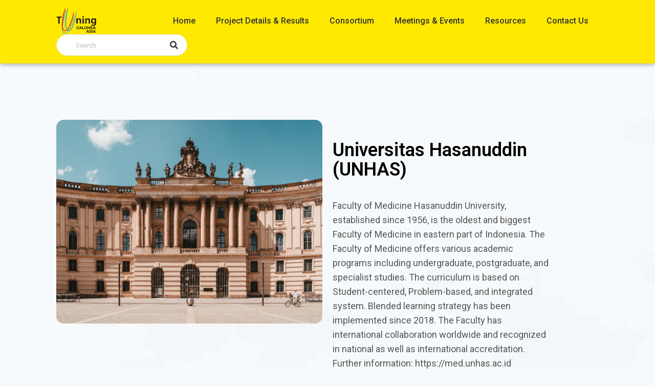

--- FILE ---
content_type: text/html; charset=UTF-8
request_url: https://calohea.org/institution/upi-universitas-pendidikan-indonesia-2/
body_size: 21712
content:
<!doctype html>
<html lang="en-US" class="no-js" itemtype="https://schema.org/Blog" itemscope>
<head>
	<meta charset="UTF-8">
	<meta name="viewport" content="width=device-width, initial-scale=1, minimum-scale=1">
	<meta name='robots' content='index, follow, max-image-preview:large, max-snippet:-1, max-video-preview:-1' />

	<!-- This site is optimized with the Yoast SEO Premium plugin v22.7 (Yoast SEO v26.7) - https://yoast.com/wordpress/plugins/seo/ -->
	<title>Universitas Hasanuddin (UNHAS) - Calohea</title>
	<link rel="canonical" href="https://calohea.org/institution/upi-universitas-pendidikan-indonesia-2/" />
	<meta property="og:locale" content="en_US" />
	<meta property="og:type" content="article" />
	<meta property="og:title" content="Universitas Hasanuddin (UNHAS)" />
	<meta property="og:description" content="Faculty of Medicine Hasanuddin University, established since 1956, is the oldest and biggest Faculty of Medicine in eastern part of Indonesia. The Faculty of Medicine offers various academic programs including undergraduate, postgraduate, and specialist studies. The curriculum is based on Student-centered, Problem-based, and integrated system. Blended learning strategy has been implemented since 2018. The Faculty..." />
	<meta property="og:url" content="https://calohea.org/institution/upi-universitas-pendidikan-indonesia-2/" />
	<meta property="og:site_name" content="Calohea" />
	<meta property="article:modified_time" content="2023-07-26T03:35:02+00:00" />
	<meta property="og:image" content="https://calohea.org/wp-content/uploads/2021/11/Rectangle-2372.png" />
	<meta property="og:image:width" content="546" />
	<meta property="og:image:height" content="418" />
	<meta property="og:image:type" content="image/png" />
	<meta name="twitter:card" content="summary_large_image" />
	<meta name="twitter:label1" content="Est. reading time" />
	<meta name="twitter:data1" content="1 minute" />
	<script type="application/ld+json" class="yoast-schema-graph">{"@context":"https://schema.org","@graph":[{"@type":"WebPage","@id":"https://calohea.org/institution/upi-universitas-pendidikan-indonesia-2/","url":"https://calohea.org/institution/upi-universitas-pendidikan-indonesia-2/","name":"Universitas Hasanuddin (UNHAS) - Calohea","isPartOf":{"@id":"https://calohea.org/#website"},"primaryImageOfPage":{"@id":"https://calohea.org/institution/upi-universitas-pendidikan-indonesia-2/#primaryimage"},"image":{"@id":"https://calohea.org/institution/upi-universitas-pendidikan-indonesia-2/#primaryimage"},"thumbnailUrl":"https://calohea.org/wp-content/uploads/2021/11/Rectangle-2372.png","datePublished":"2021-11-23T10:36:08+00:00","dateModified":"2023-07-26T03:35:02+00:00","breadcrumb":{"@id":"https://calohea.org/institution/upi-universitas-pendidikan-indonesia-2/#breadcrumb"},"inLanguage":"en-US","potentialAction":[{"@type":"ReadAction","target":["https://calohea.org/institution/upi-universitas-pendidikan-indonesia-2/"]}]},{"@type":"ImageObject","inLanguage":"en-US","@id":"https://calohea.org/institution/upi-universitas-pendidikan-indonesia-2/#primaryimage","url":"https://calohea.org/wp-content/uploads/2021/11/Rectangle-2372.png","contentUrl":"https://calohea.org/wp-content/uploads/2021/11/Rectangle-2372.png","width":546,"height":418},{"@type":"BreadcrumbList","@id":"https://calohea.org/institution/upi-universitas-pendidikan-indonesia-2/#breadcrumb","itemListElement":[{"@type":"ListItem","position":1,"name":"Home","item":"https://calohea.org/"},{"@type":"ListItem","position":2,"name":"Institution","item":"https://calohea.org/institution/"},{"@type":"ListItem","position":3,"name":"Universitas Hasanuddin (UNHAS)"}]},{"@type":"WebSite","@id":"https://calohea.org/#website","url":"https://calohea.org/","name":"Calohea","description":"Just another WordPress site","publisher":{"@id":"https://calohea.org/#organization"},"potentialAction":[{"@type":"SearchAction","target":{"@type":"EntryPoint","urlTemplate":"https://calohea.org/?s={search_term_string}"},"query-input":{"@type":"PropertyValueSpecification","valueRequired":true,"valueName":"search_term_string"}}],"inLanguage":"en-US"},{"@type":"Organization","@id":"https://calohea.org/#organization","name":"Calohea","url":"https://calohea.org/","logo":{"@type":"ImageObject","inLanguage":"en-US","@id":"https://calohea.org/#/schema/logo/image/","url":"https://calohea.org/wp-content/uploads/2021/11/cropped-Rectangle-1576.png","contentUrl":"https://calohea.org/wp-content/uploads/2021/11/cropped-Rectangle-1576.png","width":82,"height":52,"caption":"Calohea"},"image":{"@id":"https://calohea.org/#/schema/logo/image/"}}]}</script>
	<!-- / Yoast SEO Premium plugin. -->


<link rel="alternate" type="application/rss+xml" title="Calohea &raquo; Feed" href="https://calohea.org/feed/" />
			<script>document.documentElement.classList.remove( 'no-js' );</script>
			<link rel="alternate" title="oEmbed (JSON)" type="application/json+oembed" href="https://calohea.org/wp-json/oembed/1.0/embed?url=https%3A%2F%2Fcalohea.org%2Finstitution%2Fupi-universitas-pendidikan-indonesia-2%2F" />
<link rel="alternate" title="oEmbed (XML)" type="text/xml+oembed" href="https://calohea.org/wp-json/oembed/1.0/embed?url=https%3A%2F%2Fcalohea.org%2Finstitution%2Fupi-universitas-pendidikan-indonesia-2%2F&#038;format=xml" />
<style id='wp-img-auto-sizes-contain-inline-css'>
img:is([sizes=auto i],[sizes^="auto," i]){contain-intrinsic-size:3000px 1500px}
/*# sourceURL=wp-img-auto-sizes-contain-inline-css */
</style>
<style id='wp-emoji-styles-inline-css'>

	img.wp-smiley, img.emoji {
		display: inline !important;
		border: none !important;
		box-shadow: none !important;
		height: 1em !important;
		width: 1em !important;
		margin: 0 0.07em !important;
		vertical-align: -0.1em !important;
		background: none !important;
		padding: 0 !important;
	}
/*# sourceURL=wp-emoji-styles-inline-css */
</style>
<link rel='stylesheet' id='wp-block-library-css' href='https://calohea.org/wp-includes/css/dist/block-library/style.min.css?ver=6.9' media='all' />
<style id='global-styles-inline-css'>
:root{--wp--preset--aspect-ratio--square: 1;--wp--preset--aspect-ratio--4-3: 4/3;--wp--preset--aspect-ratio--3-4: 3/4;--wp--preset--aspect-ratio--3-2: 3/2;--wp--preset--aspect-ratio--2-3: 2/3;--wp--preset--aspect-ratio--16-9: 16/9;--wp--preset--aspect-ratio--9-16: 9/16;--wp--preset--color--black: #000000;--wp--preset--color--cyan-bluish-gray: #abb8c3;--wp--preset--color--white: #ffffff;--wp--preset--color--pale-pink: #f78da7;--wp--preset--color--vivid-red: #cf2e2e;--wp--preset--color--luminous-vivid-orange: #ff6900;--wp--preset--color--luminous-vivid-amber: #fcb900;--wp--preset--color--light-green-cyan: #7bdcb5;--wp--preset--color--vivid-green-cyan: #00d084;--wp--preset--color--pale-cyan-blue: #8ed1fc;--wp--preset--color--vivid-cyan-blue: #0693e3;--wp--preset--color--vivid-purple: #9b51e0;--wp--preset--color--theme-palette-1: var(--global-palette1);--wp--preset--color--theme-palette-2: var(--global-palette2);--wp--preset--color--theme-palette-3: var(--global-palette3);--wp--preset--color--theme-palette-4: var(--global-palette4);--wp--preset--color--theme-palette-5: var(--global-palette5);--wp--preset--color--theme-palette-6: var(--global-palette6);--wp--preset--color--theme-palette-7: var(--global-palette7);--wp--preset--color--theme-palette-8: var(--global-palette8);--wp--preset--color--theme-palette-9: var(--global-palette9);--wp--preset--gradient--vivid-cyan-blue-to-vivid-purple: linear-gradient(135deg,rgb(6,147,227) 0%,rgb(155,81,224) 100%);--wp--preset--gradient--light-green-cyan-to-vivid-green-cyan: linear-gradient(135deg,rgb(122,220,180) 0%,rgb(0,208,130) 100%);--wp--preset--gradient--luminous-vivid-amber-to-luminous-vivid-orange: linear-gradient(135deg,rgb(252,185,0) 0%,rgb(255,105,0) 100%);--wp--preset--gradient--luminous-vivid-orange-to-vivid-red: linear-gradient(135deg,rgb(255,105,0) 0%,rgb(207,46,46) 100%);--wp--preset--gradient--very-light-gray-to-cyan-bluish-gray: linear-gradient(135deg,rgb(238,238,238) 0%,rgb(169,184,195) 100%);--wp--preset--gradient--cool-to-warm-spectrum: linear-gradient(135deg,rgb(74,234,220) 0%,rgb(151,120,209) 20%,rgb(207,42,186) 40%,rgb(238,44,130) 60%,rgb(251,105,98) 80%,rgb(254,248,76) 100%);--wp--preset--gradient--blush-light-purple: linear-gradient(135deg,rgb(255,206,236) 0%,rgb(152,150,240) 100%);--wp--preset--gradient--blush-bordeaux: linear-gradient(135deg,rgb(254,205,165) 0%,rgb(254,45,45) 50%,rgb(107,0,62) 100%);--wp--preset--gradient--luminous-dusk: linear-gradient(135deg,rgb(255,203,112) 0%,rgb(199,81,192) 50%,rgb(65,88,208) 100%);--wp--preset--gradient--pale-ocean: linear-gradient(135deg,rgb(255,245,203) 0%,rgb(182,227,212) 50%,rgb(51,167,181) 100%);--wp--preset--gradient--electric-grass: linear-gradient(135deg,rgb(202,248,128) 0%,rgb(113,206,126) 100%);--wp--preset--gradient--midnight: linear-gradient(135deg,rgb(2,3,129) 0%,rgb(40,116,252) 100%);--wp--preset--font-size--small: var(--global-font-size-small);--wp--preset--font-size--medium: var(--global-font-size-medium);--wp--preset--font-size--large: var(--global-font-size-large);--wp--preset--font-size--x-large: 42px;--wp--preset--font-size--larger: var(--global-font-size-larger);--wp--preset--font-size--xxlarge: var(--global-font-size-xxlarge);--wp--preset--spacing--20: 0.44rem;--wp--preset--spacing--30: 0.67rem;--wp--preset--spacing--40: 1rem;--wp--preset--spacing--50: 1.5rem;--wp--preset--spacing--60: 2.25rem;--wp--preset--spacing--70: 3.38rem;--wp--preset--spacing--80: 5.06rem;--wp--preset--shadow--natural: 6px 6px 9px rgba(0, 0, 0, 0.2);--wp--preset--shadow--deep: 12px 12px 50px rgba(0, 0, 0, 0.4);--wp--preset--shadow--sharp: 6px 6px 0px rgba(0, 0, 0, 0.2);--wp--preset--shadow--outlined: 6px 6px 0px -3px rgb(255, 255, 255), 6px 6px rgb(0, 0, 0);--wp--preset--shadow--crisp: 6px 6px 0px rgb(0, 0, 0);}:where(.is-layout-flex){gap: 0.5em;}:where(.is-layout-grid){gap: 0.5em;}body .is-layout-flex{display: flex;}.is-layout-flex{flex-wrap: wrap;align-items: center;}.is-layout-flex > :is(*, div){margin: 0;}body .is-layout-grid{display: grid;}.is-layout-grid > :is(*, div){margin: 0;}:where(.wp-block-columns.is-layout-flex){gap: 2em;}:where(.wp-block-columns.is-layout-grid){gap: 2em;}:where(.wp-block-post-template.is-layout-flex){gap: 1.25em;}:where(.wp-block-post-template.is-layout-grid){gap: 1.25em;}.has-black-color{color: var(--wp--preset--color--black) !important;}.has-cyan-bluish-gray-color{color: var(--wp--preset--color--cyan-bluish-gray) !important;}.has-white-color{color: var(--wp--preset--color--white) !important;}.has-pale-pink-color{color: var(--wp--preset--color--pale-pink) !important;}.has-vivid-red-color{color: var(--wp--preset--color--vivid-red) !important;}.has-luminous-vivid-orange-color{color: var(--wp--preset--color--luminous-vivid-orange) !important;}.has-luminous-vivid-amber-color{color: var(--wp--preset--color--luminous-vivid-amber) !important;}.has-light-green-cyan-color{color: var(--wp--preset--color--light-green-cyan) !important;}.has-vivid-green-cyan-color{color: var(--wp--preset--color--vivid-green-cyan) !important;}.has-pale-cyan-blue-color{color: var(--wp--preset--color--pale-cyan-blue) !important;}.has-vivid-cyan-blue-color{color: var(--wp--preset--color--vivid-cyan-blue) !important;}.has-vivid-purple-color{color: var(--wp--preset--color--vivid-purple) !important;}.has-black-background-color{background-color: var(--wp--preset--color--black) !important;}.has-cyan-bluish-gray-background-color{background-color: var(--wp--preset--color--cyan-bluish-gray) !important;}.has-white-background-color{background-color: var(--wp--preset--color--white) !important;}.has-pale-pink-background-color{background-color: var(--wp--preset--color--pale-pink) !important;}.has-vivid-red-background-color{background-color: var(--wp--preset--color--vivid-red) !important;}.has-luminous-vivid-orange-background-color{background-color: var(--wp--preset--color--luminous-vivid-orange) !important;}.has-luminous-vivid-amber-background-color{background-color: var(--wp--preset--color--luminous-vivid-amber) !important;}.has-light-green-cyan-background-color{background-color: var(--wp--preset--color--light-green-cyan) !important;}.has-vivid-green-cyan-background-color{background-color: var(--wp--preset--color--vivid-green-cyan) !important;}.has-pale-cyan-blue-background-color{background-color: var(--wp--preset--color--pale-cyan-blue) !important;}.has-vivid-cyan-blue-background-color{background-color: var(--wp--preset--color--vivid-cyan-blue) !important;}.has-vivid-purple-background-color{background-color: var(--wp--preset--color--vivid-purple) !important;}.has-black-border-color{border-color: var(--wp--preset--color--black) !important;}.has-cyan-bluish-gray-border-color{border-color: var(--wp--preset--color--cyan-bluish-gray) !important;}.has-white-border-color{border-color: var(--wp--preset--color--white) !important;}.has-pale-pink-border-color{border-color: var(--wp--preset--color--pale-pink) !important;}.has-vivid-red-border-color{border-color: var(--wp--preset--color--vivid-red) !important;}.has-luminous-vivid-orange-border-color{border-color: var(--wp--preset--color--luminous-vivid-orange) !important;}.has-luminous-vivid-amber-border-color{border-color: var(--wp--preset--color--luminous-vivid-amber) !important;}.has-light-green-cyan-border-color{border-color: var(--wp--preset--color--light-green-cyan) !important;}.has-vivid-green-cyan-border-color{border-color: var(--wp--preset--color--vivid-green-cyan) !important;}.has-pale-cyan-blue-border-color{border-color: var(--wp--preset--color--pale-cyan-blue) !important;}.has-vivid-cyan-blue-border-color{border-color: var(--wp--preset--color--vivid-cyan-blue) !important;}.has-vivid-purple-border-color{border-color: var(--wp--preset--color--vivid-purple) !important;}.has-vivid-cyan-blue-to-vivid-purple-gradient-background{background: var(--wp--preset--gradient--vivid-cyan-blue-to-vivid-purple) !important;}.has-light-green-cyan-to-vivid-green-cyan-gradient-background{background: var(--wp--preset--gradient--light-green-cyan-to-vivid-green-cyan) !important;}.has-luminous-vivid-amber-to-luminous-vivid-orange-gradient-background{background: var(--wp--preset--gradient--luminous-vivid-amber-to-luminous-vivid-orange) !important;}.has-luminous-vivid-orange-to-vivid-red-gradient-background{background: var(--wp--preset--gradient--luminous-vivid-orange-to-vivid-red) !important;}.has-very-light-gray-to-cyan-bluish-gray-gradient-background{background: var(--wp--preset--gradient--very-light-gray-to-cyan-bluish-gray) !important;}.has-cool-to-warm-spectrum-gradient-background{background: var(--wp--preset--gradient--cool-to-warm-spectrum) !important;}.has-blush-light-purple-gradient-background{background: var(--wp--preset--gradient--blush-light-purple) !important;}.has-blush-bordeaux-gradient-background{background: var(--wp--preset--gradient--blush-bordeaux) !important;}.has-luminous-dusk-gradient-background{background: var(--wp--preset--gradient--luminous-dusk) !important;}.has-pale-ocean-gradient-background{background: var(--wp--preset--gradient--pale-ocean) !important;}.has-electric-grass-gradient-background{background: var(--wp--preset--gradient--electric-grass) !important;}.has-midnight-gradient-background{background: var(--wp--preset--gradient--midnight) !important;}.has-small-font-size{font-size: var(--wp--preset--font-size--small) !important;}.has-medium-font-size{font-size: var(--wp--preset--font-size--medium) !important;}.has-large-font-size{font-size: var(--wp--preset--font-size--large) !important;}.has-x-large-font-size{font-size: var(--wp--preset--font-size--x-large) !important;}
/*# sourceURL=global-styles-inline-css */
</style>

<style id='classic-theme-styles-inline-css'>
/*! This file is auto-generated */
.wp-block-button__link{color:#fff;background-color:#32373c;border-radius:9999px;box-shadow:none;text-decoration:none;padding:calc(.667em + 2px) calc(1.333em + 2px);font-size:1.125em}.wp-block-file__button{background:#32373c;color:#fff;text-decoration:none}
/*# sourceURL=/wp-includes/css/classic-themes.min.css */
</style>
<link rel='stylesheet' id='jet-engine-frontend-css' href='https://calohea.org/wp-content/plugins/jet-engine/assets/css/frontend.css?ver=3.4.4' media='all' />
<link rel='stylesheet' id='plus-icons-mind-css-css' href='//calohea.org/wp-content/plugins/theplus_elementor_addon/assets/css/extra/iconsmind.min.css?ver=5.5.3' media='all' />
<link rel='stylesheet' id='kadence-global-css' href='https://calohea.org/wp-content/themes/kadence/assets/css/global.min.css?ver=1.2.4' media='all' />
<style id='kadence-global-inline-css'>
/* Kadence Base CSS */
:root{--global-palette1:#2B6CB0;--global-palette2:#215387;--global-palette3:#1A202C;--global-palette4:#2D3748;--global-palette5:#4A5568;--global-palette6:#718096;--global-palette7:#EDF2F7;--global-palette8:#F7FAFC;--global-palette9:#ffffff;--global-palette9rgb:255, 255, 255;--global-palette-highlight:var(--global-palette1);--global-palette-highlight-alt:var(--global-palette2);--global-palette-highlight-alt2:var(--global-palette9);--global-palette-btn-bg:var(--global-palette1);--global-palette-btn-bg-hover:var(--global-palette2);--global-palette-btn:var(--global-palette9);--global-palette-btn-hover:var(--global-palette9);--global-body-font-family:-apple-system,BlinkMacSystemFont,"Segoe UI",Roboto,Oxygen-Sans,Ubuntu,Cantarell,"Helvetica Neue",sans-serif, "Apple Color Emoji", "Segoe UI Emoji", "Segoe UI Symbol";--global-heading-font-family:inherit;--global-primary-nav-font-family:inherit;--global-fallback-font:sans-serif;--global-display-fallback-font:sans-serif;--global-content-width:1440px;--global-content-narrow-width:842px;--global-content-edge-padding:1.5rem;--global-content-boxed-padding:2rem;--global-calc-content-width:calc(1440px - var(--global-content-edge-padding) - var(--global-content-edge-padding) );--wp--style--global--content-size:var(--global-calc-content-width);}.wp-site-blocks{--global-vw:calc( 100vw - ( 0.5 * var(--scrollbar-offset)));}:root body.kadence-elementor-colors{--e-global-color-kadence1:var(--global-palette1);--e-global-color-kadence2:var(--global-palette2);--e-global-color-kadence3:var(--global-palette3);--e-global-color-kadence4:var(--global-palette4);--e-global-color-kadence5:var(--global-palette5);--e-global-color-kadence6:var(--global-palette6);--e-global-color-kadence7:var(--global-palette7);--e-global-color-kadence8:var(--global-palette8);--e-global-color-kadence9:var(--global-palette9);}body{background:var(--global-palette8);}body, input, select, optgroup, textarea{font-weight:400;font-size:17px;line-height:1.6;font-family:var(--global-body-font-family);color:var(--global-palette4);}.content-bg, body.content-style-unboxed .site{background:var(--global-palette9);}h1,h2,h3,h4,h5,h6{font-family:var(--global-heading-font-family);}h1{font-weight:700;font-size:32px;line-height:1.5;color:var(--global-palette3);}h2{font-weight:700;font-size:28px;line-height:1.5;color:var(--global-palette3);}h3{font-weight:700;font-size:24px;line-height:1.5;color:var(--global-palette3);}h4{font-weight:700;font-size:22px;line-height:1.5;color:var(--global-palette4);}h5{font-weight:700;font-size:20px;line-height:1.5;color:var(--global-palette4);}h6{font-weight:700;font-size:18px;line-height:1.5;color:var(--global-palette5);}.entry-hero .kadence-breadcrumbs{max-width:1440px;}.site-container, .site-header-row-layout-contained, .site-footer-row-layout-contained, .entry-hero-layout-contained, .comments-area, .alignfull > .wp-block-cover__inner-container, .alignwide > .wp-block-cover__inner-container{max-width:var(--global-content-width);}.content-width-narrow .content-container.site-container, .content-width-narrow .hero-container.site-container{max-width:var(--global-content-narrow-width);}@media all and (min-width: 1670px){.wp-site-blocks .content-container  .alignwide{margin-left:-115px;margin-right:-115px;width:unset;max-width:unset;}}@media all and (min-width: 1102px){.content-width-narrow .wp-site-blocks .content-container .alignwide{margin-left:-130px;margin-right:-130px;width:unset;max-width:unset;}}.content-style-boxed .wp-site-blocks .entry-content .alignwide{margin-left:calc( -1 * var( --global-content-boxed-padding ) );margin-right:calc( -1 * var( --global-content-boxed-padding ) );}.content-area{margin-top:5rem;margin-bottom:5rem;}@media all and (max-width: 1024px){.content-area{margin-top:3rem;margin-bottom:3rem;}}@media all and (max-width: 767px){.content-area{margin-top:2rem;margin-bottom:2rem;}}@media all and (max-width: 1024px){:root{--global-content-boxed-padding:2rem;}}@media all and (max-width: 767px){:root{--global-content-boxed-padding:1.5rem;}}.entry-content-wrap{padding:2rem;}@media all and (max-width: 1024px){.entry-content-wrap{padding:2rem;}}@media all and (max-width: 767px){.entry-content-wrap{padding:1.5rem;}}.entry.single-entry{box-shadow:0px 15px 15px -10px rgba(0,0,0,0.05);}.entry.loop-entry{box-shadow:0px 15px 15px -10px rgba(0,0,0,0.05);}.loop-entry .entry-content-wrap{padding:2rem;}@media all and (max-width: 1024px){.loop-entry .entry-content-wrap{padding:2rem;}}@media all and (max-width: 767px){.loop-entry .entry-content-wrap{padding:1.5rem;}}button, .button, .wp-block-button__link, input[type="button"], input[type="reset"], input[type="submit"], .fl-button, .elementor-button-wrapper .elementor-button{box-shadow:0px 0px 0px -7px rgba(0,0,0,0);}button:hover, button:focus, button:active, .button:hover, .button:focus, .button:active, .wp-block-button__link:hover, .wp-block-button__link:focus, .wp-block-button__link:active, input[type="button"]:hover, input[type="button"]:focus, input[type="button"]:active, input[type="reset"]:hover, input[type="reset"]:focus, input[type="reset"]:active, input[type="submit"]:hover, input[type="submit"]:focus, input[type="submit"]:active, .elementor-button-wrapper .elementor-button:hover, .elementor-button-wrapper .elementor-button:focus, .elementor-button-wrapper .elementor-button:active{box-shadow:0px 15px 25px -7px rgba(0,0,0,0.1);}.kb-button.kb-btn-global-outline.kb-btn-global-inherit{padding-top:calc(px - 2px);padding-right:calc(px - 2px);padding-bottom:calc(px - 2px);padding-left:calc(px - 2px);}@media all and (min-width: 1025px){.transparent-header .entry-hero .entry-hero-container-inner{padding-top:80px;}}@media all and (max-width: 1024px){.mobile-transparent-header .entry-hero .entry-hero-container-inner{padding-top:80px;}}@media all and (max-width: 767px){.mobile-transparent-header .entry-hero .entry-hero-container-inner{padding-top:80px;}}#kt-scroll-up-reader, #kt-scroll-up{border-radius:0px 0px 0px 0px;color:#ffe900;border-color:#ffe900;bottom:30px;font-size:1.2em;padding:0.4em 0.4em 0.4em 0.4em;}#kt-scroll-up-reader.scroll-up-side-right, #kt-scroll-up.scroll-up-side-right{right:30px;}#kt-scroll-up-reader.scroll-up-side-left, #kt-scroll-up.scroll-up-side-left{left:30px;}
/* Kadence Header CSS */
@media all and (max-width: 1024px){.mobile-transparent-header #masthead{position:absolute;left:0px;right:0px;z-index:100;}.kadence-scrollbar-fixer.mobile-transparent-header #masthead{right:var(--scrollbar-offset,0);}.mobile-transparent-header #masthead, .mobile-transparent-header .site-top-header-wrap .site-header-row-container-inner, .mobile-transparent-header .site-main-header-wrap .site-header-row-container-inner, .mobile-transparent-header .site-bottom-header-wrap .site-header-row-container-inner{background:transparent;}.site-header-row-tablet-layout-fullwidth, .site-header-row-tablet-layout-standard{padding:0px;}}@media all and (min-width: 1025px){.transparent-header #masthead{position:absolute;left:0px;right:0px;z-index:100;}.transparent-header.kadence-scrollbar-fixer #masthead{right:var(--scrollbar-offset,0);}.transparent-header #masthead, .transparent-header .site-top-header-wrap .site-header-row-container-inner, .transparent-header .site-main-header-wrap .site-header-row-container-inner, .transparent-header .site-bottom-header-wrap .site-header-row-container-inner{background:transparent;}}.site-branding a.brand img{max-width:200px;}.site-branding a.brand img.svg-logo-image{width:200px;}.site-branding{padding:0px 0px 0px 0px;}.site-branding .site-title{font-weight:700;font-size:26px;line-height:1.2;color:var(--global-palette3);}#masthead, #masthead .kadence-sticky-header.item-is-fixed:not(.item-at-start):not(.site-header-row-container):not(.site-main-header-wrap), #masthead .kadence-sticky-header.item-is-fixed:not(.item-at-start) > .site-header-row-container-inner{background:#ffffff;}.site-main-header-inner-wrap{min-height:80px;}.header-navigation[class*="header-navigation-style-underline"] .header-menu-container.primary-menu-container>ul>li>a:after{width:calc( 100% - 1.2em);}.main-navigation .primary-menu-container > ul > li.menu-item > a{padding-left:calc(1.2em / 2);padding-right:calc(1.2em / 2);padding-top:0.6em;padding-bottom:0.6em;color:var(--global-palette5);}.main-navigation .primary-menu-container > ul > li.menu-item .dropdown-nav-special-toggle{right:calc(1.2em / 2);}.main-navigation .primary-menu-container > ul > li.menu-item > a:hover{color:var(--global-palette-highlight);}.main-navigation .primary-menu-container > ul > li.menu-item.current-menu-item > a{color:var(--global-palette3);}.header-navigation .header-menu-container ul ul.sub-menu, .header-navigation .header-menu-container ul ul.submenu{background:var(--global-palette3);box-shadow:0px 2px 13px 0px rgba(0,0,0,0.1);}.header-navigation .header-menu-container ul ul li.menu-item, .header-menu-container ul.menu > li.kadence-menu-mega-enabled > ul > li.menu-item > a{border-bottom:1px solid rgba(255,255,255,0.1);}.header-navigation .header-menu-container ul ul li.menu-item > a{width:200px;padding-top:1em;padding-bottom:1em;color:var(--global-palette8);font-size:12px;}.header-navigation .header-menu-container ul ul li.menu-item > a:hover{color:var(--global-palette9);background:var(--global-palette4);}.header-navigation .header-menu-container ul ul li.menu-item.current-menu-item > a{color:var(--global-palette9);background:var(--global-palette4);}.mobile-toggle-open-container .menu-toggle-open, .mobile-toggle-open-container .menu-toggle-open:focus{color:var(--global-palette5);padding:0.4em 0.6em 0.4em 0.6em;font-size:14px;}.mobile-toggle-open-container .menu-toggle-open.menu-toggle-style-bordered{border:1px solid currentColor;}.mobile-toggle-open-container .menu-toggle-open .menu-toggle-icon{font-size:20px;}.mobile-toggle-open-container .menu-toggle-open:hover, .mobile-toggle-open-container .menu-toggle-open:focus-visible{color:var(--global-palette-highlight);}.mobile-navigation ul li{font-size:14px;}.mobile-navigation ul li a{padding-top:1em;padding-bottom:1em;}.mobile-navigation ul li > a, .mobile-navigation ul li.menu-item-has-children > .drawer-nav-drop-wrap{color:var(--global-palette8);}.mobile-navigation ul li.current-menu-item > a, .mobile-navigation ul li.current-menu-item.menu-item-has-children > .drawer-nav-drop-wrap{color:var(--global-palette-highlight);}.mobile-navigation ul li.menu-item-has-children .drawer-nav-drop-wrap, .mobile-navigation ul li:not(.menu-item-has-children) a{border-bottom:1px solid rgba(255,255,255,0.1);}.mobile-navigation:not(.drawer-navigation-parent-toggle-true) ul li.menu-item-has-children .drawer-nav-drop-wrap button{border-left:1px solid rgba(255,255,255,0.1);}#mobile-drawer .drawer-header .drawer-toggle{padding:0.6em 0.15em 0.6em 0.15em;font-size:24px;}
/* Kadence Footer CSS */
.site-bottom-footer-inner-wrap{padding-top:30px;padding-bottom:30px;grid-column-gap:30px;}.site-bottom-footer-inner-wrap .widget{margin-bottom:30px;}.site-bottom-footer-inner-wrap .site-footer-section:not(:last-child):after{right:calc(-30px / 2);}
/*# sourceURL=kadence-global-inline-css */
</style>
<link rel='stylesheet' id='kadence-simplelightbox-css-css' href='https://calohea.org/wp-content/themes/kadence/assets/css/simplelightbox.min.css?ver=1.2.4' media='all' />
<link rel='stylesheet' id='elementor-icons-css' href='https://calohea.org/wp-content/plugins/elementor/assets/lib/eicons/css/elementor-icons.min.css?ver=5.29.0' media='all' />
<link rel='stylesheet' id='elementor-frontend-css' href='https://calohea.org/wp-content/plugins/elementor/assets/css/frontend-lite.min.css?ver=3.21.5' media='all' />
<link rel='stylesheet' id='swiper-css' href='https://calohea.org/wp-content/plugins/elementor/assets/lib/swiper/v8/css/swiper.min.css?ver=8.4.5' media='all' />
<link rel='stylesheet' id='elementor-post-8-css' href='https://calohea.org/wp-content/uploads/elementor/css/post-8.css?ver=1715748486' media='all' />
<link rel='stylesheet' id='powerpack-frontend-css' href='https://calohea.org/wp-content/plugins/powerpack-elements/assets/css/min/frontend.min.css?ver=2.10.17' media='all' />
<link rel='stylesheet' id='wpforms-smart-phone-field-css' href='https://calohea.org/wp-content/plugins/wpforms/pro/assets/css/vendor/intl-tel-input.min.css?ver=16.0.8' media='all' />
<link rel='stylesheet' id='wpforms-full-css' href='https://calohea.org/wp-content/plugins/wpforms/assets/css/wpforms-full.css?ver=1.5.9' media='all' />
<link rel='stylesheet' id='elementor-pro-css' href='https://calohea.org/wp-content/plugins/elementor-pro/assets/css/frontend-lite.min.css?ver=3.21.2' media='all' />
<link rel='stylesheet' id='elementor-global-css' href='https://calohea.org/wp-content/uploads/elementor/css/global.css?ver=1715748488' media='all' />
<link rel='stylesheet' id='elementor-post-18-css' href='https://calohea.org/wp-content/uploads/elementor/css/post-18.css?ver=1715748488' media='all' />
<link rel='stylesheet' id='elementor-post-92-css' href='https://calohea.org/wp-content/uploads/elementor/css/post-92.css?ver=1715748488' media='all' />
<link rel='stylesheet' id='elementor-post-1408-css' href='https://calohea.org/wp-content/uploads/elementor/css/post-1408.css?ver=1715795845' media='all' />
<link rel='stylesheet' id='elementor-post-1464-css' href='https://calohea.org/wp-content/uploads/elementor/css/post-1464.css?ver=1715795845' media='all' />
<link rel='stylesheet' id='elementor-post-1477-css' href='https://calohea.org/wp-content/uploads/elementor/css/post-1477.css?ver=1715795845' media='all' />
<link rel='stylesheet' id='elementor-post-1481-css' href='https://calohea.org/wp-content/uploads/elementor/css/post-1481.css?ver=1715795845' media='all' />
<link rel='stylesheet' id='wp-block-paragraph-css' href='https://calohea.org/wp-includes/blocks/paragraph/style.min.css?ver=6.9' media='all' />
<link rel='stylesheet' id='google-fonts-1-css' href='https://fonts.googleapis.com/css?family=Roboto%3A100%2C100italic%2C200%2C200italic%2C300%2C300italic%2C400%2C400italic%2C500%2C500italic%2C600%2C600italic%2C700%2C700italic%2C800%2C800italic%2C900%2C900italic%7CRoboto+Slab%3A100%2C100italic%2C200%2C200italic%2C300%2C300italic%2C400%2C400italic%2C500%2C500italic%2C600%2C600italic%2C700%2C700italic%2C800%2C800italic%2C900%2C900italic&#038;display=auto&#038;ver=6.9' media='all' />
<link rel='stylesheet' id='elementor-icons-shared-0-css' href='https://calohea.org/wp-content/plugins/elementor/assets/lib/font-awesome/css/fontawesome.min.css?ver=5.15.3' media='all' />
<link rel='stylesheet' id='elementor-icons-fa-solid-css' href='https://calohea.org/wp-content/plugins/elementor/assets/lib/font-awesome/css/solid.min.css?ver=5.15.3' media='all' />
<link rel='stylesheet' id='elementor-icons-fa-brands-css' href='https://calohea.org/wp-content/plugins/elementor/assets/lib/font-awesome/css/brands.min.css?ver=5.15.3' media='all' />
<link rel="preconnect" href="https://fonts.gstatic.com/" crossorigin><script id="jquery-core-js-extra">
var pp = {"ajax_url":"https://calohea.org/wp-admin/admin-ajax.php"};
//# sourceURL=jquery-core-js-extra
</script>
<script src="https://calohea.org/wp-includes/js/jquery/jquery.min.js?ver=3.7.1" id="jquery-core-js"></script>
<script src="https://calohea.org/wp-includes/js/jquery/jquery-migrate.min.js?ver=3.4.1" id="jquery-migrate-js"></script>
<link rel="https://api.w.org/" href="https://calohea.org/wp-json/" /><link rel="alternate" title="JSON" type="application/json" href="https://calohea.org/wp-json/wp/v2/institution/1627" /><link rel="EditURI" type="application/rsd+xml" title="RSD" href="https://calohea.org/xmlrpc.php?rsd" />
<meta name="generator" content="WordPress 6.9" />
<link rel='shortlink' href='https://calohea.org/?p=1627' />
		<script>
			document.documentElement.className = document.documentElement.className.replace('no-js', 'js');
		</script>
				<style>
			.no-js img.lazyload {
				display: none;
			}

			figure.wp-block-image img.lazyloading {
				min-width: 150px;
			}

						.lazyload, .lazyloading {
				opacity: 0;
			}

			.lazyloaded {
				opacity: 1;
				transition: opacity 400ms;
				transition-delay: 0ms;
			}

					</style>
		<link rel="preload" id="kadence-header-preload" href="https://calohea.org/wp-content/themes/kadence/assets/css/header.min.css?ver=1.2.4" as="style">
<link rel="preload" id="kadence-content-preload" href="https://calohea.org/wp-content/themes/kadence/assets/css/content.min.css?ver=1.2.4" as="style">
<link rel="preload" id="kadence-related-posts-preload" href="https://calohea.org/wp-content/themes/kadence/assets/css/related-posts.min.css?ver=1.2.4" as="style">
<link rel="preload" id="kad-splide-preload" href="https://calohea.org/wp-content/themes/kadence/assets/css/kadence-splide.min.css?ver=1.2.4" as="style">
<link rel="preload" id="kadence-footer-preload" href="https://calohea.org/wp-content/themes/kadence/assets/css/footer.min.css?ver=1.2.4" as="style">
<meta name="generator" content="Elementor 3.21.5; features: e_optimized_assets_loading, e_optimized_css_loading, additional_custom_breakpoints; settings: css_print_method-external, google_font-enabled, font_display-auto">
<link rel="icon" href="https://calohea.org/wp-content/uploads/2021/11/cropped-Group-1-1-32x32.png" sizes="32x32" />
<link rel="icon" href="https://calohea.org/wp-content/uploads/2021/11/cropped-Group-1-1-192x192.png" sizes="192x192" />
<link rel="apple-touch-icon" href="https://calohea.org/wp-content/uploads/2021/11/cropped-Group-1-1-180x180.png" />
<meta name="msapplication-TileImage" content="https://calohea.org/wp-content/uploads/2021/11/cropped-Group-1-1-270x270.png" />
		<style id="wp-custom-css">
			*
{        
    -webkit-tap-highlight-color: rgba(0, 0, 0, 0);
} 
.nav-menu .e--pointer-double-line .elementor-item:after,.nav-menu .e--pointer-double-line .elementor-item:before,.nav-menu .e--pointer-overline .elementor-item:after,.nav-menu .e--pointer-overline .elementor-item:before,.nav-menu .e--pointer-underline .elementor-item:after,.nav-menu .e--pointer-underline .elementor-item:before {
    height: 4px;
    border-radius: 30 px 30 px;
    width: 40%;
    left: 50%;
    transform: translate(-50%, 0);
}
.nav-menu-search .elementor-search-form__container {
    min-height: 40px !important;
}
.nav-menu-search form.elementor-search-form {
    border: 1px solid #e3e3e3;
    border-radius: 30px;
	
}
.menu-offcanvas {
    margin-top: -65px;
}
.menu-offcanvas a.elementor-item {
    padding: 15px 0px!important;
}
.menu-offcanvas .e--pointer-double-line .elementor-item:after, .menu-offcanvas .e--pointer-double-line .elementor-item:before,.menu-offcanvas .e--pointer-overline .elementor-item:after,.menu-offcanvas .e--pointer-overline .elementor-item:before, .menu-offcanvas .e--pointer-underline .elementor-item:after,.menu-offcanvas .e--pointer-underline .elementor-item:before {
    height: 4px;
    width: 20%;
    left: 10%;
}
.home-banner{
	border-bottom-left-radius: 100px 100px !important;
	overflow:hidden;
}
.project-tab .pp-advanced-tabs-wrapper.pp-tabs-labels.at-horizontal.at-no-hover {
    background: #fff !important;
	border-radius: 10px 10px;
	padding: 10px 10px !important;
}
.project-tab .pp-advanced-tabs-title.pp-tab-active{
	background: #FCE70B !important;
	border-radius: 20px 20px !important;
}
.project-tab .pp-advanced-tabs-title-text{
	padding: 10px 25px;
}
.project-tab .pp-advanced-tabs-content{
	padding: 0px 0px !important;	
}
.project-tab .pp-advanced-tabs-content-wrapper.pp-tabs-panels.at-horizontal-content{
	border-radius: 20px 20px !important;
	overflow: hidden;
	margin-top: 30px;
}
.recognition-box .pp-info-box-icon img{
	width:500px !important;
	object-fit: cover;
	border-top-left-radius:20px;
	border-top-right-radius:20px;
}
.recognition-box .pp-info-box-title{
	position: absolute;
	top:15px;
	left: 20px;
	padding: 10px 21px;
	background: #FFE900;
	border-radius: 50px;
	
}
.recognition-box .pp-info-box .pp-info-box-content{
	background: #fff;
	padding: 30px 20px;
	margin-top:-10px;
	border-bottom-left-radius:20px;
	border-bottom-right-radius:20px;
	min-height:230px !important;
}
.recognition-box .swiper-container-wrap .swiper-button-prev{
	display:none;
}
.recognition-box .swiper-container-wrap .swiper-button-next{
	display:none;
}
	.box-recog .elementor-widget-wrap.elementor-element-populated {
    min-height: 220px;
}
.newevent-post .pp-post.pp-grid-item {
    box-shadow: rgb(0 0 0 / 24%) 0px 3px 8px;
}
.newevent-post a.pp-posts-button.elementor-button.elementor-size-sm {
    position: absolute;
    text-align: right; 
    right: 30px;
}
.newevent-post span.pp-button-text {
    text-decoration: underline 1px solid #1D4F9F;
}
.contact-title h2.elementor-heading-title.elementor-size-default {
    text-decoration: underline 4px solid #FFE900 !important;
    text-underline-offset: 10px;
}
section.contact-box{
    width: 455px !important;
    position: absolute;
    right: 50px;
}
.sag-tabs .pp-advanced-tabs-wrapper.at-horizontal .pp-advanced-tabs-title.pp-tab-active {
    background: #FFE900;
}
.sag-tabs .pp-advanced-tabs-title {
    margin: 10px 10px !important;
	box-shadow: rgb(0 0 0 / 24%) 0px 3px 8px;
    border-radius: 10px !important;
	width: 250px !important;
}
.sag-tabs .pp-advanced-tabs-content{
	margin-top: 50px;
	box-shadow: rgba(0, 0, 0, 0.12) 0px 1px 3px, rgba(0, 0, 0, 0.24) 0px 1px 2px;
}
.linkedin-img {
    position: absolute;
    bottom: 40px;
    right: 20px;
}
.pj-tab img{
	width:100% !important;
	object-fit: cover !important;
}
.ourteam-tab img{
	width:100% !important;
	object-fit: cover !important;
}
.jet-filters-group {
    display: flex;
    flex-direction: row !important;
}
.jet-select {
    width: 100% !important;
}
.jet-select__control {
  max-width: 95% !important;
	 width: 100% !important;
}
.search-filter-box.elementor-widget-jet-smart-filters-select {
    width: 85%;
    float: left;
    margin-bottom: 0px;
}
.btn-filter.elementor-widget-jet-smart-filters-apply-button {
    width: 15%;
    float: left;
    margin-top: -13px;
}
.search-filter-box select {
    background: var(--global-palette9) url(https://calohea.org/wp-content/uploads/2021/11/Fill.png) no-repeat 98% 50%;
    
   
}
.video-institute .eicon-play:before {
    content: url(https://calohea.org/wp-content/uploads/2021/11/Group-16062.png);
}
.linkedin-img img{
	width: auto !important;
}
.team p{
	margin: 0px 0px !important;
}
.img-listing-uni img{
	width: 600px;
	object-fit: cover;
}
@media screen and (max-width:1024px){
	.reorder {
     display: flex;
     flex-direction: column;
	}
	.reorder .reorder-col2 {
     order: 2;
	}
	.reorder .reorder-col1 {
     	order: 1;
	}	
	.project-tab .pp-advanced-tabs-title-text {
    padding: 10px 5px;
	}
	.pj-tab{
		padding: 50px 20px !important;
	}
	.recognition-box .swiper-container-wrap .swiper-button-prev{
	display:block !important;
}
.recognition-box .swiper-container-wrap .swiper-button-next{
	display:block !important;
}
/* 	.swiper-slide{
		width: 50%;
	} */
	.recognition-section .slick-prev {
    left: -9px;
}
.recognition-section .slick-next {
    right: -9px;
}
	.box-recog .elementor-widget-text-editor {
    font-size: 14px !important;
}
	.box-recog .elementor-widget-wrap.elementor-element-populated {
    padding: 30px 10px !important;
    min-height: 200px;
}
	.contact-con {
     display: flex;
     flex-direction: column;
}
.contact-con .contact-con2 {
     order: 2;
}
.contact-con .contact-con1 {
     	order: 1;
}
section.contact-box {
   position: unset;
}
}
@media screen and (max-width:768px){
	.search-filter-box.elementor-widget-jet-smart-filters-select {
    width: 100%;
    margin-bottom: 20px;
}
	.btn-filter.elementor-widget-jet-smart-filters-apply-button {
    width: 100%;
    display: flex;
    justify-content: center;
    align-items: center;
}
}
@media screen and (max-width:767px){
	.sag-tabs .pp-advanced-tabs-title {
    width: 100% !important;
}
	.reorder-consortium {
     display: flex;
     flex-direction: column;
	}
	.reorder-consortium .reorder-consortium2 {
     order: 2;
	}
	.reorder-consortium .reorder-consortium1 {
     	order: 1;
	}	
	.video-institute .eicon-play:before {
    content: url(https://calohea.org/wp-content/uploads/2021/11/Group-16062-2.png) !important;
}
	.institutionsingle p {
    margin: 0px;
	}
	section.contact-box {
    width: auto !important;  
}
	.reorder2{
     display: flex;
     flex-direction: column;
	}
	.reorder2 .reorder2-col2 {
     order: 2;
	}
	.reorder2 .reorder2-col1 {
     	order: 1;
	}	
	.pp-advanced-tabs-title {
    width: 100%;
	}
	.pj-tab{
		padding: 20px 20px !important;
	}
	.pj-tab .elementor-widget-wrap.elementor-element-populated{
		padding: 20px 0px !important;
	}
	.pj-tab .elementor-heading-title{
		line-height: 1.4em !important;
	}
	.orderbanner-home{
     display: flex;
     flex-direction: column;
	}
	.orderbanner-home .orderbanner-home2 {
     order: 2;
	}
	.orderbanner-home .orderbanner-home1 {
     	order: 1;
	}	
	.home-subject h2.elementor-heading-title {
    height: 35px;
	}
.box-recog .elementor-widget-wrap.elementor-element-populated {
    padding: 30px 20px !important;
    min-height: 200px;
}
.recognition-section .slick-prev.style-1:before, .recognition-section  .slick-next.style-1:before {
    font-size: 25px;
}
.recognition-section	.slick-nav.slick-prev.style-1,.recognition-section .slick-nav.slick-next.style-1 {
    padding: 25px 25px !important;
	}
.box-recog .elementor-widget-text-editor {
    font-size: 13px !important;
}
}

.jet-smart-filters-select.jet-filter  {
	width: 100%;
}

.max-w-img img {
	max-width: 160px;
}

.people-img img {
	width: 100%;
}		</style>
		<link rel='stylesheet' id='elementor-post-65-css' href='https://calohea.org/wp-content/uploads/elementor/css/post-65.css?ver=1715748488' media='all' />
<link rel='stylesheet' id='pp-hamburgers-css' href='https://calohea.org/wp-content/plugins/powerpack-elements/assets/lib/hamburgers/hamburgers.min.css?ver=2.10.17' media='all' />
</head>

<body class="wp-singular institution-template-default single single-institution postid-1627 wp-custom-logo wp-embed-responsive wp-theme-kadence wp-child-theme-kadence-child footer-on-bottom hide-focus-outline link-style-standard content-title-style-normal content-width-normal content-style-boxed content-vertical-padding-show non-transparent-header mobile-non-transparent-header kadence-elementor-colors elementor-default elementor-kit-8 elementor-page-1408">
<div id="wrapper" class="site wp-site-blocks">
			<a class="skip-link screen-reader-text scroll-ignore" href="#main">Skip to content</a>
				<div data-elementor-type="header" data-elementor-id="18" class="elementor elementor-18 elementor-location-header" data-elementor-post-type="elementor_library">
					<section class="elementor-section elementor-top-section elementor-element elementor-element-4a4c1ab elementor-hidden-tablet elementor-hidden-mobile elementor-section-boxed elementor-section-height-default elementor-section-height-default" data-id="4a4c1ab" data-element_type="section" data-settings="{&quot;background_background&quot;:&quot;classic&quot;,&quot;sticky&quot;:&quot;top&quot;,&quot;sticky_on&quot;:[&quot;desktop&quot;],&quot;sticky_offset&quot;:0,&quot;sticky_effects_offset&quot;:0}">
						<div class="elementor-container elementor-column-gap-default">
					<div class="elementor-column elementor-col-100 elementor-top-column elementor-element elementor-element-2671700" data-id="2671700" data-element_type="column">
			<div class="elementor-widget-wrap elementor-element-populated">
						<div class="elementor-element elementor-element-84b150c elementor-widget__width-auto elementor-widget elementor-widget-theme-site-logo elementor-widget-image" data-id="84b150c" data-element_type="widget" data-widget_type="theme-site-logo.default">
				<div class="elementor-widget-container">
			<style>/*! elementor - v3.21.0 - 08-05-2024 */
.elementor-widget-image{text-align:center}.elementor-widget-image a{display:inline-block}.elementor-widget-image a img[src$=".svg"]{width:48px}.elementor-widget-image img{vertical-align:middle;display:inline-block}</style>						<a href="https://calohea.org">
			<img width="82" height="52" data-src="https://calohea.org/wp-content/uploads/2021/11/cropped-Rectangle-1576.png" class="attachment-full size-full wp-image-21 lazyload" alt="" src="[data-uri]" style="--smush-placeholder-width: 82px; --smush-placeholder-aspect-ratio: 82/52;" /><noscript><img width="82" height="52" data-src="https://calohea.org/wp-content/uploads/2021/11/cropped-Rectangle-1576.png" class="attachment-full size-full wp-image-21 lazyload" alt="" src="[data-uri]" style="--smush-placeholder-width: 82px; --smush-placeholder-aspect-ratio: 82/52;" /><noscript><img width="82" height="52" data-src="https://calohea.org/wp-content/uploads/2021/11/cropped-Rectangle-1576.png" class="attachment-full size-full wp-image-21 lazyload" alt="" src="[data-uri]" style="--smush-placeholder-width: 82px; --smush-placeholder-aspect-ratio: 82/52;" /><noscript><img width="82" height="52" src="https://calohea.org/wp-content/uploads/2021/11/cropped-Rectangle-1576.png" class="attachment-full size-full wp-image-21" alt="" /></noscript></noscript></noscript>				</a>
									</div>
				</div>
				<div class="elementor-element elementor-element-bcc8698 elementor-nav-menu__align-center nav-menu elementor-widget__width-auto elementor-nav-menu--dropdown-tablet elementor-nav-menu__text-align-aside elementor-nav-menu--toggle elementor-nav-menu--burger elementor-widget elementor-widget-nav-menu" data-id="bcc8698" data-element_type="widget" data-settings="{&quot;layout&quot;:&quot;horizontal&quot;,&quot;submenu_icon&quot;:{&quot;value&quot;:&quot;&lt;i class=\&quot;fas fa-caret-down\&quot;&gt;&lt;\/i&gt;&quot;,&quot;library&quot;:&quot;fa-solid&quot;},&quot;toggle&quot;:&quot;burger&quot;}" data-widget_type="nav-menu.default">
				<div class="elementor-widget-container">
			<link rel="stylesheet" href="https://calohea.org/wp-content/plugins/elementor-pro/assets/css/widget-nav-menu.min.css">			<nav class="elementor-nav-menu--main elementor-nav-menu__container elementor-nav-menu--layout-horizontal e--pointer-underline e--animation-fade">
				<ul id="menu-1-bcc8698" class="elementor-nav-menu"><li class="menu-item menu-item-type-post_type menu-item-object-page menu-item-home menu-item-34"><a href="https://calohea.org/" class="elementor-item">Home</a></li>
<li class="menu-item menu-item-type-post_type menu-item-object-page menu-item-269"><a href="https://calohea.org/project-details/" class="elementor-item">Project Details &amp; Results</a></li>
<li class="menu-item menu-item-type-post_type menu-item-object-page menu-item-1437"><a href="https://calohea.org/consortium/" class="elementor-item">Consortium</a></li>
<li class="menu-item menu-item-type-post_type menu-item-object-page menu-item-929"><a href="https://calohea.org/meeting-events/" class="elementor-item">Meetings &#038; Events</a></li>
<li class="menu-item menu-item-type-post_type menu-item-object-page menu-item-3058"><a href="https://calohea.org/resources/" class="elementor-item">Resources</a></li>
<li class="menu-item menu-item-type-post_type menu-item-object-page menu-item-1019"><a href="https://calohea.org/contact-us/" class="elementor-item">Contact Us</a></li>
</ul>			</nav>
					<div class="elementor-menu-toggle" role="button" tabindex="0" aria-label="Menu Toggle" aria-expanded="false">
			<i aria-hidden="true" role="presentation" class="elementor-menu-toggle__icon--open eicon-menu-bar"></i><i aria-hidden="true" role="presentation" class="elementor-menu-toggle__icon--close eicon-close"></i>			<span class="elementor-screen-only">Menu</span>
		</div>
					<nav class="elementor-nav-menu--dropdown elementor-nav-menu__container" aria-hidden="true">
				<ul id="menu-2-bcc8698" class="elementor-nav-menu"><li class="menu-item menu-item-type-post_type menu-item-object-page menu-item-home menu-item-34"><a href="https://calohea.org/" class="elementor-item" tabindex="-1">Home</a></li>
<li class="menu-item menu-item-type-post_type menu-item-object-page menu-item-269"><a href="https://calohea.org/project-details/" class="elementor-item" tabindex="-1">Project Details &amp; Results</a></li>
<li class="menu-item menu-item-type-post_type menu-item-object-page menu-item-1437"><a href="https://calohea.org/consortium/" class="elementor-item" tabindex="-1">Consortium</a></li>
<li class="menu-item menu-item-type-post_type menu-item-object-page menu-item-929"><a href="https://calohea.org/meeting-events/" class="elementor-item" tabindex="-1">Meetings &#038; Events</a></li>
<li class="menu-item menu-item-type-post_type menu-item-object-page menu-item-3058"><a href="https://calohea.org/resources/" class="elementor-item" tabindex="-1">Resources</a></li>
<li class="menu-item menu-item-type-post_type menu-item-object-page menu-item-1019"><a href="https://calohea.org/contact-us/" class="elementor-item" tabindex="-1">Contact Us</a></li>
</ul>			</nav>
				</div>
				</div>
				<div class="elementor-element elementor-element-b3c5029 nav-menu-search elementor-widget__width-auto elementor-search-form--skin-classic elementor-search-form--button-type-icon elementor-search-form--icon-search elementor-widget elementor-widget-search-form" data-id="b3c5029" data-element_type="widget" data-settings="{&quot;skin&quot;:&quot;classic&quot;}" data-widget_type="search-form.default">
				<div class="elementor-widget-container">
			<link rel="stylesheet" href="https://calohea.org/wp-content/plugins/elementor-pro/assets/css/widget-theme-elements.min.css">		<search role="search">
			<form class="elementor-search-form" action="https://calohea.org" method="get">
												<div class="elementor-search-form__container">
					<label class="elementor-screen-only" for="elementor-search-form-b3c5029">Search</label>

					
					<input id="elementor-search-form-b3c5029" placeholder="Search" class="elementor-search-form__input" type="search" name="s" value="">
					
											<button class="elementor-search-form__submit" type="submit" aria-label="Search">
															<i aria-hidden="true" class="fas fa-search"></i>								<span class="elementor-screen-only">Search</span>
													</button>
					
									</div>
			</form>
		</search>
				</div>
				</div>
					</div>
		</div>
					</div>
		</section>
				<section class="elementor-section elementor-top-section elementor-element elementor-element-edad4c8 menu-responsive elementor-hidden-desktop elementor-section-boxed elementor-section-height-default elementor-section-height-default" data-id="edad4c8" data-element_type="section" data-settings="{&quot;background_background&quot;:&quot;classic&quot;,&quot;sticky&quot;:&quot;top&quot;,&quot;sticky_on&quot;:[&quot;tablet&quot;,&quot;mobile&quot;],&quot;sticky_offset&quot;:0,&quot;sticky_effects_offset&quot;:0}">
						<div class="elementor-container elementor-column-gap-default">
					<div class="elementor-column elementor-col-33 elementor-top-column elementor-element elementor-element-4708041" data-id="4708041" data-element_type="column">
			<div class="elementor-widget-wrap elementor-element-populated">
						<div class="elementor-element elementor-element-6c923a2 elementor-widget elementor-widget-theme-site-logo elementor-widget-image" data-id="6c923a2" data-element_type="widget" data-widget_type="theme-site-logo.default">
				<div class="elementor-widget-container">
									<a href="https://calohea.org">
			<img width="82" height="52" data-src="https://calohea.org/wp-content/uploads/2021/11/cropped-Rectangle-1576.png" class="attachment-full size-full wp-image-21 lazyload" alt="" src="[data-uri]" style="--smush-placeholder-width: 82px; --smush-placeholder-aspect-ratio: 82/52;" /><noscript><img width="82" height="52" data-src="https://calohea.org/wp-content/uploads/2021/11/cropped-Rectangle-1576.png" class="attachment-full size-full wp-image-21 lazyload" alt="" src="[data-uri]" style="--smush-placeholder-width: 82px; --smush-placeholder-aspect-ratio: 82/52;" /><noscript><img width="82" height="52" data-src="https://calohea.org/wp-content/uploads/2021/11/cropped-Rectangle-1576.png" class="attachment-full size-full wp-image-21 lazyload" alt="" src="[data-uri]" style="--smush-placeholder-width: 82px; --smush-placeholder-aspect-ratio: 82/52;" /><noscript><img width="82" height="52" src="https://calohea.org/wp-content/uploads/2021/11/cropped-Rectangle-1576.png" class="attachment-full size-full wp-image-21" alt="" /></noscript></noscript></noscript>				</a>
									</div>
				</div>
					</div>
		</div>
				<div class="elementor-column elementor-col-33 elementor-top-column elementor-element elementor-element-625aa36" data-id="625aa36" data-element_type="column">
			<div class="elementor-widget-wrap elementor-element-populated">
						<div class="elementor-element elementor-element-6820912 elementor-search-form--skin-full_screen elementor-widget elementor-widget-search-form" data-id="6820912" data-element_type="widget" data-settings="{&quot;skin&quot;:&quot;full_screen&quot;}" data-widget_type="search-form.default">
				<div class="elementor-widget-container">
					<search role="search">
			<form class="elementor-search-form" action="https://calohea.org" method="get">
												<div class="elementor-search-form__toggle" tabindex="0" role="button">
					<i aria-hidden="true" class="fas fa-search"></i>					<span class="elementor-screen-only">Search</span>
				</div>
								<div class="elementor-search-form__container">
					<label class="elementor-screen-only" for="elementor-search-form-6820912">Search</label>

					
					<input id="elementor-search-form-6820912" placeholder="Search..." class="elementor-search-form__input" type="search" name="s" value="">
					
					
										<div class="dialog-lightbox-close-button dialog-close-button" role="button" tabindex="0">
						<i aria-hidden="true" class="eicon-close"></i>						<span class="elementor-screen-only">Close this search box.</span>
					</div>
									</div>
			</form>
		</search>
				</div>
				</div>
					</div>
		</div>
				<div class="elementor-column elementor-col-33 elementor-top-column elementor-element elementor-element-bf12c30" data-id="bf12c30" data-element_type="column">
			<div class="elementor-widget-wrap elementor-element-populated">
						<div class="elementor-element elementor-element-cdd9a84 elementor-widget elementor-widget-pp-offcanvas-content" data-id="cdd9a84" data-element_type="widget" data-settings="{&quot;toggle_source&quot;:&quot;burger&quot;,&quot;direction&quot;:&quot;left&quot;,&quot;content_transition&quot;:&quot;slide&quot;}" data-widget_type="pp-offcanvas-content.default">
				<div class="elementor-widget-container">
					<div class="pp-offcanvas-content-wrap" data-settings="{&quot;toggle_source&quot;:&quot;burger&quot;,&quot;toggle_id&quot;:&quot;&quot;,&quot;toggle_class&quot;:&quot;&quot;,&quot;content_id&quot;:&quot;cdd9a84&quot;,&quot;transition&quot;:&quot;slide&quot;,&quot;direction&quot;:&quot;left&quot;,&quot;esc_close&quot;:&quot;yes&quot;,&quot;body_click_close&quot;:&quot;yes&quot;,&quot;links_click_close&quot;:&quot;&quot;}">
						<div class="pp-offcanvas-toggle-wrap">
				<div class="pp-offcanvas-toggle pp-offcanvas-toggle-cdd9a84 pp-button pp-hamburger pp-hamburger--">
					<span class="pp-hamburger-box">
						<span class="pp-hamburger-inner"></span>
					</span>
										</div>
			</div>
						<div id="pp-offcanvas-cdd9a84" class="pp-offcanvas-content pp-offcanvas-cdd9a84 pp-offcanvas-slide pp-offcanvas-left elementor-element-cdd9a84">
						<div class="pp-offcanvas-header">
			<div class="pp-icon pp-offcanvas-close pp-offcanvas-close-cdd9a84" role="button">
				<i aria-hidden="true" class="fas fa-times"></i>			</div>
		</div>
						<div class="pp-offcanvas-body">
						<div data-elementor-type="page" data-elementor-id="65" class="elementor elementor-65" data-elementor-post-type="elementor_library">
						<section class="elementor-section elementor-top-section elementor-element elementor-element-232ea13 elementor-section-boxed elementor-section-height-default elementor-section-height-default" data-id="232ea13" data-element_type="section">
						<div class="elementor-container elementor-column-gap-default">
					<div class="elementor-column elementor-col-100 elementor-top-column elementor-element elementor-element-2f47c47 menu-offcanvas" data-id="2f47c47" data-element_type="column">
			<div class="elementor-widget-wrap elementor-element-populated">
						<div class="elementor-element elementor-element-a1d308c elementor-widget elementor-widget-theme-site-logo elementor-widget-image" data-id="a1d308c" data-element_type="widget" data-widget_type="theme-site-logo.default">
				<div class="elementor-widget-container">
									<a href="https://calohea.org">
			<img width="82" height="52" data-src="https://calohea.org/wp-content/uploads/2021/11/cropped-Rectangle-1576.png" class="attachment-full size-full wp-image-21 lazyload" alt="" src="[data-uri]" style="--smush-placeholder-width: 82px; --smush-placeholder-aspect-ratio: 82/52;" /><noscript><img width="82" height="52" data-src="https://calohea.org/wp-content/uploads/2021/11/cropped-Rectangle-1576.png" class="attachment-full size-full wp-image-21 lazyload" alt="" src="[data-uri]" style="--smush-placeholder-width: 82px; --smush-placeholder-aspect-ratio: 82/52;" /><noscript><img width="82" height="52" data-src="https://calohea.org/wp-content/uploads/2021/11/cropped-Rectangle-1576.png" class="attachment-full size-full wp-image-21 lazyload" alt="" src="[data-uri]" style="--smush-placeholder-width: 82px; --smush-placeholder-aspect-ratio: 82/52;" /><noscript><img width="82" height="52" src="https://calohea.org/wp-content/uploads/2021/11/cropped-Rectangle-1576.png" class="attachment-full size-full wp-image-21" alt="" /></noscript></noscript></noscript>				</a>
									</div>
				</div>
				<div class="elementor-element elementor-element-a02ebd7 elementor-nav-menu__align-start elementor-nav-menu--dropdown-none nav-menu elementor-widget elementor-widget-nav-menu" data-id="a02ebd7" data-element_type="widget" data-settings="{&quot;layout&quot;:&quot;vertical&quot;,&quot;submenu_icon&quot;:{&quot;value&quot;:&quot;&lt;i class=\&quot;fas fa-caret-down\&quot;&gt;&lt;\/i&gt;&quot;,&quot;library&quot;:&quot;fa-solid&quot;}}" data-widget_type="nav-menu.default">
				<div class="elementor-widget-container">
						<nav class="elementor-nav-menu--main elementor-nav-menu__container elementor-nav-menu--layout-vertical e--pointer-underline e--animation-fade">
				<ul id="menu-1-a02ebd7" class="elementor-nav-menu sm-vertical"><li class="menu-item menu-item-type-post_type menu-item-object-page menu-item-home menu-item-34"><a href="https://calohea.org/" class="elementor-item">Home</a></li>
<li class="menu-item menu-item-type-post_type menu-item-object-page menu-item-269"><a href="https://calohea.org/project-details/" class="elementor-item">Project Details &amp; Results</a></li>
<li class="menu-item menu-item-type-post_type menu-item-object-page menu-item-1437"><a href="https://calohea.org/consortium/" class="elementor-item">Consortium</a></li>
<li class="menu-item menu-item-type-post_type menu-item-object-page menu-item-929"><a href="https://calohea.org/meeting-events/" class="elementor-item">Meetings &#038; Events</a></li>
<li class="menu-item menu-item-type-post_type menu-item-object-page menu-item-3058"><a href="https://calohea.org/resources/" class="elementor-item">Resources</a></li>
<li class="menu-item menu-item-type-post_type menu-item-object-page menu-item-1019"><a href="https://calohea.org/contact-us/" class="elementor-item">Contact Us</a></li>
</ul>			</nav>
						<nav class="elementor-nav-menu--dropdown elementor-nav-menu__container" aria-hidden="true">
				<ul id="menu-2-a02ebd7" class="elementor-nav-menu sm-vertical"><li class="menu-item menu-item-type-post_type menu-item-object-page menu-item-home menu-item-34"><a href="https://calohea.org/" class="elementor-item" tabindex="-1">Home</a></li>
<li class="menu-item menu-item-type-post_type menu-item-object-page menu-item-269"><a href="https://calohea.org/project-details/" class="elementor-item" tabindex="-1">Project Details &amp; Results</a></li>
<li class="menu-item menu-item-type-post_type menu-item-object-page menu-item-1437"><a href="https://calohea.org/consortium/" class="elementor-item" tabindex="-1">Consortium</a></li>
<li class="menu-item menu-item-type-post_type menu-item-object-page menu-item-929"><a href="https://calohea.org/meeting-events/" class="elementor-item" tabindex="-1">Meetings &#038; Events</a></li>
<li class="menu-item menu-item-type-post_type menu-item-object-page menu-item-3058"><a href="https://calohea.org/resources/" class="elementor-item" tabindex="-1">Resources</a></li>
<li class="menu-item menu-item-type-post_type menu-item-object-page menu-item-1019"><a href="https://calohea.org/contact-us/" class="elementor-item" tabindex="-1">Contact Us</a></li>
</ul>			</nav>
				</div>
				</div>
					</div>
		</div>
					</div>
		</section>
				</div>
						</div>
			</div>
		</div>
				</div>
				</div>
					</div>
		</div>
					</div>
		</section>
				</div>
		
	<div id="inner-wrap" class="wrap hfeed kt-clear">
		<link rel='stylesheet' id='kadence-content-css' href='https://calohea.org/wp-content/themes/kadence/assets/css/content.min.css?ver=1.2.4' media='all' />
		<div data-elementor-type="single-post" data-elementor-id="1408" class="elementor elementor-1408 elementor-location-single post-1627 institution type-institution status-publish has-post-thumbnail hentry institution-subject-area-civil-engineering institution-subject-area-medicine institution-country-indonesia" data-elementor-post-type="elementor_library">
					<section class="elementor-section elementor-top-section elementor-element elementor-element-3a105b6 institutionsingle elementor-section-boxed elementor-section-height-default elementor-section-height-default" data-id="3a105b6" data-element_type="section" data-settings="{&quot;background_background&quot;:&quot;classic&quot;}">
						<div class="elementor-container elementor-column-gap-default">
					<div class="elementor-column elementor-col-50 elementor-top-column elementor-element elementor-element-ecde45f" data-id="ecde45f" data-element_type="column">
			<div class="elementor-widget-wrap elementor-element-populated">
						<div class="elementor-element elementor-element-6c96e0f elementor-widget elementor-widget-theme-post-featured-image elementor-widget-image" data-id="6c96e0f" data-element_type="widget" data-widget_type="theme-post-featured-image.default">
				<div class="elementor-widget-container">
													<img width="546" height="418" data-src="https://calohea.org/wp-content/uploads/2021/11/Rectangle-2372.png" class="attachment-full size-full wp-image-1248 lazyload" alt="" data-srcset="https://calohea.org/wp-content/uploads/2021/11/Rectangle-2372.png 546w, https://calohea.org/wp-content/uploads/2021/11/Rectangle-2372-300x230.png 300w" data-sizes="(max-width: 546px) 100vw, 546px" src="[data-uri]" style="--smush-placeholder-width: 546px; --smush-placeholder-aspect-ratio: 546/418;" /><noscript><img width="546" height="418" src="https://calohea.org/wp-content/uploads/2021/11/Rectangle-2372.png" class="attachment-full size-full wp-image-1248" alt="" srcset="https://calohea.org/wp-content/uploads/2021/11/Rectangle-2372.png 546w, https://calohea.org/wp-content/uploads/2021/11/Rectangle-2372-300x230.png 300w" sizes="(max-width: 546px) 100vw, 546px" /></noscript>													</div>
				</div>
					</div>
		</div>
				<div class="elementor-column elementor-col-50 elementor-top-column elementor-element elementor-element-5ad84c0" data-id="5ad84c0" data-element_type="column">
			<div class="elementor-widget-wrap elementor-element-populated">
						<div class="elementor-element elementor-element-af2f978 elementor-widget elementor-widget-theme-post-title elementor-page-title elementor-widget-heading" data-id="af2f978" data-element_type="widget" data-widget_type="theme-post-title.default">
				<div class="elementor-widget-container">
			<style>/*! elementor - v3.21.0 - 08-05-2024 */
.elementor-heading-title{padding:0;margin:0;line-height:1}.elementor-widget-heading .elementor-heading-title[class*=elementor-size-]>a{color:inherit;font-size:inherit;line-height:inherit}.elementor-widget-heading .elementor-heading-title.elementor-size-small{font-size:15px}.elementor-widget-heading .elementor-heading-title.elementor-size-medium{font-size:19px}.elementor-widget-heading .elementor-heading-title.elementor-size-large{font-size:29px}.elementor-widget-heading .elementor-heading-title.elementor-size-xl{font-size:39px}.elementor-widget-heading .elementor-heading-title.elementor-size-xxl{font-size:59px}</style><h1 class="elementor-heading-title elementor-size-default">Universitas Hasanuddin (UNHAS)</h1>		</div>
				</div>
				<div class="elementor-element elementor-element-3d3a86a elementor-widget elementor-widget-theme-post-content" data-id="3d3a86a" data-element_type="widget" data-widget_type="theme-post-content.default">
				<div class="elementor-widget-container">
			
<p>Faculty of Medicine Hasanuddin University, established since 1956, is the oldest and biggest Faculty of Medicine in eastern part of Indonesia. The Faculty of Medicine offers various academic programs including undergraduate, postgraduate, and specialist studies. The curriculum is based on Student-centered, Problem-based, and integrated system. Blended learning strategy has been implemented since 2018. The Faculty has international collaboration worldwide and recognized in national as well as international accreditation. Further information: https://med.unhas.ac.id</p>
		</div>
				</div>
				<div class="elementor-element elementor-element-83568c5 pp-icon-list-traditional elementor-list-item-link-inline pp-icon-left elementor-widget elementor-widget-pp-icon-list" data-id="83568c5" data-element_type="widget" data-widget_type="pp-icon-list.default">
				<div class="elementor-widget-container">
					<div class="pp-list-container">
			<ul class="pp-list-items">
																					<li class="pp-icon-list-item elementor-repeater-item-f998db5">
										<span class="pp-icon-wrapper">
										<span class="pp-icon-list-icon pp-icon ">
						<svg xmlns="http://www.w3.org/2000/svg" width="20" height="19" viewBox="0 0 20 19" fill="none"><path d="M9.90078 10.0938C11.2677 10.0938 12.3758 9.03043 12.3758 7.71875C12.3758 6.40707 11.2677 5.34375 9.90078 5.34375C8.53388 5.34375 7.42578 6.40707 7.42578 7.71875C7.42578 9.03043 8.53388 10.0938 9.90078 10.0938Z" stroke="#979797" stroke-width="1.65217" stroke-linecap="round" stroke-linejoin="round"></path><path d="M16.0859 7.71875C16.0859 13.0625 9.89844 17.2188 9.89844 17.2188C9.89844 17.2188 3.71094 13.0625 3.71094 7.71875C3.71094 6.14403 4.36283 4.6338 5.52321 3.5203C6.6836 2.40681 8.25741 1.78125 9.89844 1.78125C11.5395 1.78125 13.1133 2.40681 14.2737 3.5203C15.434 4.6338 16.0859 6.14403 16.0859 7.71875V7.71875Z" stroke="#979797" stroke-width="1.65217" stroke-linecap="round" stroke-linejoin="round"></path></svg></span>			</span>
										<span class="pp-icon-list-text">
								<p>Lorem ipsum dolor sit amet, consectetur</p>
							</span>
													</li>
													</ul>
		</div>
				</div>
				</div>
					</div>
		</div>
					</div>
		</section>
				<section class="elementor-section elementor-top-section elementor-element elementor-element-35a91bf elementor-section-full_width elementor-section-height-default elementor-section-height-default" data-id="35a91bf" data-element_type="section">
						<div class="elementor-container elementor-column-gap-default">
					<div class="elementor-column elementor-col-100 elementor-top-column elementor-element elementor-element-98ff94f" data-id="98ff94f" data-element_type="column">
			<div class="elementor-widget-wrap elementor-element-populated">
						<div class="elementor-element elementor-element-e241755 video-institute elementor-widget elementor-widget-video" data-id="e241755" data-element_type="widget" data-settings="{&quot;youtube_url&quot;:&quot;https:\/\/www.youtube.com\/watch?v=XHOmBV4js_E&quot;,&quot;show_image_overlay&quot;:&quot;yes&quot;,&quot;video_type&quot;:&quot;youtube&quot;,&quot;controls&quot;:&quot;yes&quot;,&quot;image_overlay&quot;:{&quot;id&quot;:&quot;1428&quot;,&quot;url&quot;:&quot;https:\/\/calohea.org\/wp-content\/uploads\/2021\/11\/Rectangle-2380-min.png&quot;}}" data-widget_type="video.default">
				<div class="elementor-widget-container">
			<style>/*! elementor - v3.21.0 - 08-05-2024 */
.elementor-widget-video .elementor-widget-container{overflow:hidden;transform:translateZ(0)}.elementor-widget-video .elementor-wrapper{aspect-ratio:var(--video-aspect-ratio)}.elementor-widget-video .elementor-wrapper iframe,.elementor-widget-video .elementor-wrapper video{height:100%;width:100%;display:flex;border:none;background-color:#000}@supports not (aspect-ratio:1/1){.elementor-widget-video .elementor-wrapper{position:relative;overflow:hidden;height:0;padding-bottom:calc(100% / var(--video-aspect-ratio))}.elementor-widget-video .elementor-wrapper iframe,.elementor-widget-video .elementor-wrapper video{position:absolute;top:0;right:0;bottom:0;left:0}}.elementor-widget-video .elementor-open-inline .elementor-custom-embed-image-overlay{position:absolute;top:0;right:0;bottom:0;left:0;background-size:cover;background-position:50%}.elementor-widget-video .elementor-custom-embed-image-overlay{cursor:pointer;text-align:center}.elementor-widget-video .elementor-custom-embed-image-overlay:hover .elementor-custom-embed-play i{opacity:1}.elementor-widget-video .elementor-custom-embed-image-overlay img{display:block;width:100%;aspect-ratio:var(--video-aspect-ratio);-o-object-fit:cover;object-fit:cover;-o-object-position:center center;object-position:center center}@supports not (aspect-ratio:1/1){.elementor-widget-video .elementor-custom-embed-image-overlay{position:relative;overflow:hidden;height:0;padding-bottom:calc(100% / var(--video-aspect-ratio))}.elementor-widget-video .elementor-custom-embed-image-overlay img{position:absolute;top:0;right:0;bottom:0;left:0}}.elementor-widget-video .e-hosted-video .elementor-video{-o-object-fit:cover;object-fit:cover}.e-con-inner>.elementor-widget-video,.e-con>.elementor-widget-video{width:var(--container-widget-width);--flex-grow:var(--container-widget-flex-grow)}</style>		<div class="elementor-wrapper elementor-open-inline">
			<div class="elementor-video"></div>				<div class="elementor-custom-embed-image-overlay lazyload" style="background-image:inherit;" data-bg-image="url(https://calohea.org/wp-content/uploads/2021/11/Rectangle-2380-min.png)">
																<div class="elementor-custom-embed-play" role="button" aria-label="Play Video" tabindex="0">
							<i aria-hidden="true" class="eicon-play"></i>							<span class="elementor-screen-only">Play Video</span>
						</div>
									</div>
					</div>
				</div>
				</div>
					</div>
		</div>
					</div>
		</section>
				<section class="elementor-section elementor-top-section elementor-element elementor-element-a4d951a elementor-section-full_width elementor-section-height-default elementor-section-height-default" data-id="a4d951a" data-element_type="section" data-settings="{&quot;background_background&quot;:&quot;classic&quot;}">
						<div class="elementor-container elementor-column-gap-default">
					<div class="elementor-column elementor-col-100 elementor-top-column elementor-element elementor-element-415ee2e" data-id="415ee2e" data-element_type="column">
			<div class="elementor-widget-wrap elementor-element-populated">
						<div class="elementor-element elementor-element-70a2049 elementor-widget elementor-widget-jet-listing-dynamic-field" data-id="70a2049" data-element_type="widget" data-widget_type="jet-listing-dynamic-field.default">
				<div class="elementor-widget-container">
			<div class="jet-listing jet-listing-dynamic-field display-inline"><div class="jet-listing-dynamic-field__inline-wrap"><div class="jet-listing-dynamic-field__content">civil engineering</div></div></div>		</div>
				</div>
					</div>
		</div>
					</div>
		</section>
				<section class="elementor-section elementor-top-section elementor-element elementor-element-033cccf elementor-section-boxed elementor-section-height-default elementor-section-height-default" data-id="033cccf" data-element_type="section" data-settings="{&quot;background_background&quot;:&quot;classic&quot;}">
						<div class="elementor-container elementor-column-gap-default">
					<div class="elementor-column elementor-col-100 elementor-top-column elementor-element elementor-element-d0ef281" data-id="d0ef281" data-element_type="column">
			<div class="elementor-widget-wrap elementor-element-populated">
						<div class="elementor-element elementor-element-c1abca1 elementor-widget elementor-widget-jet-listing-grid" data-id="c1abca1" data-element_type="widget" data-settings="{&quot;columns&quot;:&quot;4&quot;,&quot;columns_tablet&quot;:&quot;3&quot;,&quot;columns_mobile&quot;:&quot;2&quot;}" data-widget_type="jet-listing-grid.default">
				<div class="elementor-widget-container">
			<div class="jet-listing-grid jet-listing"><div class="jet-listing-grid__items grid-col-desk-4 grid-col-tablet-3 grid-col-mobile-2 jet-listing-grid--1464" data-queried-id="1627|WP_Post" data-nav="{&quot;enabled&quot;:false,&quot;type&quot;:null,&quot;more_el&quot;:null,&quot;query&quot;:[],&quot;widget_settings&quot;:{&quot;lisitng_id&quot;:1464,&quot;posts_num&quot;:6,&quot;columns&quot;:4,&quot;columns_tablet&quot;:3,&quot;columns_mobile&quot;:2,&quot;is_archive_template&quot;:&quot;&quot;,&quot;post_status&quot;:[&quot;publish&quot;],&quot;use_random_posts_num&quot;:&quot;&quot;,&quot;max_posts_num&quot;:9,&quot;not_found_message&quot;:&quot;No data was found&quot;,&quot;is_masonry&quot;:false,&quot;equal_columns_height&quot;:&quot;&quot;,&quot;use_load_more&quot;:&quot;&quot;,&quot;load_more_id&quot;:&quot;&quot;,&quot;load_more_type&quot;:&quot;click&quot;,&quot;load_more_offset&quot;:{&quot;unit&quot;:&quot;px&quot;,&quot;size&quot;:0,&quot;sizes&quot;:[]},&quot;use_custom_post_types&quot;:&quot;&quot;,&quot;custom_post_types&quot;:[],&quot;hide_widget_if&quot;:&quot;empty_query&quot;,&quot;carousel_enabled&quot;:&quot;&quot;,&quot;slides_to_scroll&quot;:&quot;1&quot;,&quot;arrows&quot;:&quot;true&quot;,&quot;arrow_icon&quot;:&quot;fa fa-angle-left&quot;,&quot;dots&quot;:&quot;&quot;,&quot;autoplay&quot;:&quot;true&quot;,&quot;pause_on_hover&quot;:&quot;true&quot;,&quot;autoplay_speed&quot;:5000,&quot;infinite&quot;:&quot;true&quot;,&quot;center_mode&quot;:&quot;&quot;,&quot;effect&quot;:&quot;slide&quot;,&quot;speed&quot;:500,&quot;inject_alternative_items&quot;:&quot;&quot;,&quot;injection_items&quot;:[],&quot;scroll_slider_enabled&quot;:&quot;&quot;,&quot;scroll_slider_on&quot;:[&quot;desktop&quot;,&quot;tablet&quot;,&quot;mobile&quot;],&quot;custom_query&quot;:false,&quot;custom_query_id&quot;:&quot;&quot;,&quot;_element_id&quot;:&quot;&quot;}}" data-page="1" data-pages="1" data-listing-source="repeater" data-listing-id="1464" data-query-id=""><div class="jet-listing-grid__item jet-listing-dynamic-post-1627" data-post-id="1627" >		<div data-elementor-type="jet-listing-items" data-elementor-id="1464" class="elementor elementor-1464" data-elementor-post-type="jet-engine">
						<section class="elementor-section elementor-top-section elementor-element elementor-element-ab7005c elementor-section-full_width elementor-section-height-default elementor-section-height-default" data-id="ab7005c" data-element_type="section">
						<div class="elementor-container elementor-column-gap-default">
					<div class="elementor-column elementor-col-100 elementor-top-column elementor-element elementor-element-cf14607" data-id="cf14607" data-element_type="column">
			<div class="elementor-widget-wrap elementor-element-populated">
						<section class="elementor-section elementor-inner-section elementor-element elementor-element-0ab43b3 elementor-section-boxed elementor-section-height-default elementor-section-height-default" data-id="0ab43b3" data-element_type="section">
						<div class="elementor-container elementor-column-gap-default">
					<div class="elementor-column elementor-col-100 elementor-inner-column elementor-element elementor-element-dca0f87" data-id="dca0f87" data-element_type="column">
			<div class="elementor-widget-wrap elementor-element-populated">
						<div class="elementor-element elementor-element-5a8d1cf elementor-widget elementor-widget-jet-listing-dynamic-field" data-id="5a8d1cf" data-element_type="widget" data-widget_type="jet-listing-dynamic-field.default">
				<div class="elementor-widget-container">
			<div class="jet-listing jet-listing-dynamic-field display-inline"><div class="jet-listing-dynamic-field__inline-wrap"><div class="jet-listing-dynamic-field__content"><img width="1296" height="1384" data-src="https://calohea.org/wp-content/uploads/2023/06/Achmad-Bakri-Muhiddin-20230523_125742.jpg" class="attachment-full size-full lazyload" alt="" decoding="async" data-srcset="https://calohea.org/wp-content/uploads/2023/06/Achmad-Bakri-Muhiddin-20230523_125742.jpg 1296w, https://calohea.org/wp-content/uploads/2023/06/Achmad-Bakri-Muhiddin-20230523_125742-281x300.jpg 281w, https://calohea.org/wp-content/uploads/2023/06/Achmad-Bakri-Muhiddin-20230523_125742-959x1024.jpg 959w, https://calohea.org/wp-content/uploads/2023/06/Achmad-Bakri-Muhiddin-20230523_125742-768x820.jpg 768w" data-sizes="(max-width: 1296px) 100vw, 1296px" src="[data-uri]" style="--smush-placeholder-width: 1296px; --smush-placeholder-aspect-ratio: 1296/1384;" /><noscript><img width="1296" height="1384" src="https://calohea.org/wp-content/uploads/2023/06/Achmad-Bakri-Muhiddin-20230523_125742.jpg" class="attachment-full size-full" alt="" decoding="async" srcset="https://calohea.org/wp-content/uploads/2023/06/Achmad-Bakri-Muhiddin-20230523_125742.jpg 1296w, https://calohea.org/wp-content/uploads/2023/06/Achmad-Bakri-Muhiddin-20230523_125742-281x300.jpg 281w, https://calohea.org/wp-content/uploads/2023/06/Achmad-Bakri-Muhiddin-20230523_125742-959x1024.jpg 959w, https://calohea.org/wp-content/uploads/2023/06/Achmad-Bakri-Muhiddin-20230523_125742-768x820.jpg 768w" sizes="(max-width: 1296px) 100vw, 1296px" /></noscript></div></div></div>		</div>
				</div>
					</div>
		</div>
					</div>
		</section>
				<section class="elementor-section elementor-inner-section elementor-element elementor-element-7f84050 elementor-section-boxed elementor-section-height-default elementor-section-height-default" data-id="7f84050" data-element_type="section">
						<div class="elementor-container elementor-column-gap-default">
					<div class="elementor-column elementor-col-100 elementor-inner-column elementor-element elementor-element-8248765" data-id="8248765" data-element_type="column">
			<div class="elementor-widget-wrap elementor-element-populated">
						<div class="elementor-element elementor-element-51113d5 elementor-widget elementor-widget-jet-listing-dynamic-field" data-id="51113d5" data-element_type="widget" data-widget_type="jet-listing-dynamic-field.default">
				<div class="elementor-widget-container">
			<div class="jet-listing jet-listing-dynamic-field display-inline"><div class="jet-listing-dynamic-field__inline-wrap"><div class="jet-listing-dynamic-field__content">Achmad Bakri Muhiddin </div></div></div>		</div>
				</div>
				<div class="elementor-element elementor-element-fb05198 elementor-widget elementor-widget-jet-listing-dynamic-field" data-id="fb05198" data-element_type="widget" data-widget_type="jet-listing-dynamic-field.default">
				<div class="elementor-widget-container">
			<div class="jet-listing jet-listing-dynamic-field display-inline"><div class="jet-listing-dynamic-field__inline-wrap"><div class="jet-listing-dynamic-field__content">Universitas Hasanuddin</div></div></div>		</div>
				</div>
					</div>
		</div>
					</div>
		</section>
					</div>
		</div>
					</div>
		</section>
				</div>
		</div><div class="jet-listing-grid__item jet-listing-dynamic-post-1627" data-post-id="1627" >		<div data-elementor-type="jet-listing-items" data-elementor-id="1464" class="elementor elementor-1464" data-elementor-post-type="jet-engine">
						<section class="elementor-section elementor-top-section elementor-element elementor-element-ab7005c elementor-section-full_width elementor-section-height-default elementor-section-height-default" data-id="ab7005c" data-element_type="section">
						<div class="elementor-container elementor-column-gap-default">
					<div class="elementor-column elementor-col-100 elementor-top-column elementor-element elementor-element-cf14607" data-id="cf14607" data-element_type="column">
			<div class="elementor-widget-wrap elementor-element-populated">
						<section class="elementor-section elementor-inner-section elementor-element elementor-element-0ab43b3 elementor-section-boxed elementor-section-height-default elementor-section-height-default" data-id="0ab43b3" data-element_type="section">
						<div class="elementor-container elementor-column-gap-default">
					<div class="elementor-column elementor-col-100 elementor-inner-column elementor-element elementor-element-dca0f87" data-id="dca0f87" data-element_type="column">
			<div class="elementor-widget-wrap elementor-element-populated">
						<div class="elementor-element elementor-element-5a8d1cf elementor-widget elementor-widget-jet-listing-dynamic-field" data-id="5a8d1cf" data-element_type="widget" data-widget_type="jet-listing-dynamic-field.default">
				<div class="elementor-widget-container">
			<div class="jet-listing jet-listing-dynamic-field display-inline"><div class="jet-listing-dynamic-field__inline-wrap"><div class="jet-listing-dynamic-field__content"><img width="235" height="266" data-src="https://calohea.org/wp-content/uploads/2021/11/image-68-2.png" class="attachment-full size-full lazyload" alt="" decoding="async" src="[data-uri]" style="--smush-placeholder-width: 235px; --smush-placeholder-aspect-ratio: 235/266;" /><noscript><img width="235" height="266" data-src="https://calohea.org/wp-content/uploads/2021/11/image-68-2.png" class="attachment-full size-full lazyload" alt="" decoding="async" src="[data-uri]" style="--smush-placeholder-width: 235px; --smush-placeholder-aspect-ratio: 235/266;" /><noscript><img width="235" height="266" data-src="https://calohea.org/wp-content/uploads/2021/11/image-68-2.png" class="attachment-full size-full lazyload" alt="" decoding="async" src="[data-uri]" style="--smush-placeholder-width: 235px; --smush-placeholder-aspect-ratio: 235/266;" /><noscript><img width="235" height="266" data-src="https://calohea.org/wp-content/uploads/2021/11/image-68-2.png" class="attachment-full size-full lazyload" alt="" decoding="async" src="[data-uri]" style="--smush-placeholder-width: 235px; --smush-placeholder-aspect-ratio: 235/266;" /><noscript><img width="235" height="266" data-src="https://calohea.org/wp-content/uploads/2021/11/image-68-2.png" class="attachment-full size-full lazyload" alt="" decoding="async" src="[data-uri]" style="--smush-placeholder-width: 235px; --smush-placeholder-aspect-ratio: 235/266;" /><noscript><img width="235" height="266" data-src="https://calohea.org/wp-content/uploads/2021/11/image-68-2.png" class="attachment-full size-full lazyload" alt="" decoding="async" src="[data-uri]" style="--smush-placeholder-width: 235px; --smush-placeholder-aspect-ratio: 235/266;" /><noscript><img width="235" height="266" src="https://calohea.org/wp-content/uploads/2021/11/image-68-2.png" class="attachment-full size-full" alt="" decoding="async" /></noscript></noscript></noscript></noscript></noscript></noscript></div></div></div>		</div>
				</div>
					</div>
		</div>
					</div>
		</section>
				<section class="elementor-section elementor-inner-section elementor-element elementor-element-7f84050 elementor-section-boxed elementor-section-height-default elementor-section-height-default" data-id="7f84050" data-element_type="section">
						<div class="elementor-container elementor-column-gap-default">
					<div class="elementor-column elementor-col-100 elementor-inner-column elementor-element elementor-element-8248765" data-id="8248765" data-element_type="column">
			<div class="elementor-widget-wrap elementor-element-populated">
						<div class="elementor-element elementor-element-51113d5 elementor-widget elementor-widget-jet-listing-dynamic-field" data-id="51113d5" data-element_type="widget" data-widget_type="jet-listing-dynamic-field.default">
				<div class="elementor-widget-container">
			<div class="jet-listing jet-listing-dynamic-field display-inline"><div class="jet-listing-dynamic-field__inline-wrap"><div class="jet-listing-dynamic-field__content">Muhammad Asad Abdurrahman</div></div></div>		</div>
				</div>
				<div class="elementor-element elementor-element-fb05198 elementor-widget elementor-widget-jet-listing-dynamic-field" data-id="fb05198" data-element_type="widget" data-widget_type="jet-listing-dynamic-field.default">
				<div class="elementor-widget-container">
			<div class="jet-listing jet-listing-dynamic-field display-inline"><div class="jet-listing-dynamic-field__inline-wrap"><div class="jet-listing-dynamic-field__content">Universitas Hasanuddin</div></div></div>		</div>
				</div>
					</div>
		</div>
					</div>
		</section>
					</div>
		</div>
					</div>
		</section>
				</div>
		</div><div class="jet-listing-grid__item jet-listing-dynamic-post-1627" data-post-id="1627" >		<div data-elementor-type="jet-listing-items" data-elementor-id="1464" class="elementor elementor-1464" data-elementor-post-type="jet-engine">
						<section class="elementor-section elementor-top-section elementor-element elementor-element-ab7005c elementor-section-full_width elementor-section-height-default elementor-section-height-default" data-id="ab7005c" data-element_type="section">
						<div class="elementor-container elementor-column-gap-default">
					<div class="elementor-column elementor-col-100 elementor-top-column elementor-element elementor-element-cf14607" data-id="cf14607" data-element_type="column">
			<div class="elementor-widget-wrap elementor-element-populated">
						<section class="elementor-section elementor-inner-section elementor-element elementor-element-0ab43b3 elementor-section-boxed elementor-section-height-default elementor-section-height-default" data-id="0ab43b3" data-element_type="section">
						<div class="elementor-container elementor-column-gap-default">
					<div class="elementor-column elementor-col-100 elementor-inner-column elementor-element elementor-element-dca0f87" data-id="dca0f87" data-element_type="column">
			<div class="elementor-widget-wrap elementor-element-populated">
						<div class="elementor-element elementor-element-5a8d1cf elementor-widget elementor-widget-jet-listing-dynamic-field" data-id="5a8d1cf" data-element_type="widget" data-widget_type="jet-listing-dynamic-field.default">
				<div class="elementor-widget-container">
			<div class="jet-listing jet-listing-dynamic-field display-inline"><div class="jet-listing-dynamic-field__inline-wrap"><div class="jet-listing-dynamic-field__content"><img width="235" height="266" data-src="https://calohea.org/wp-content/uploads/2021/11/image-68-2.png" class="attachment-full size-full lazyload" alt="" decoding="async" src="[data-uri]" style="--smush-placeholder-width: 235px; --smush-placeholder-aspect-ratio: 235/266;" /><noscript><img width="235" height="266" data-src="https://calohea.org/wp-content/uploads/2021/11/image-68-2.png" class="attachment-full size-full lazyload" alt="" decoding="async" src="[data-uri]" style="--smush-placeholder-width: 235px; --smush-placeholder-aspect-ratio: 235/266;" /><noscript><img width="235" height="266" data-src="https://calohea.org/wp-content/uploads/2021/11/image-68-2.png" class="attachment-full size-full lazyload" alt="" decoding="async" src="[data-uri]" style="--smush-placeholder-width: 235px; --smush-placeholder-aspect-ratio: 235/266;" /><noscript><img width="235" height="266" data-src="https://calohea.org/wp-content/uploads/2021/11/image-68-2.png" class="attachment-full size-full lazyload" alt="" decoding="async" src="[data-uri]" style="--smush-placeholder-width: 235px; --smush-placeholder-aspect-ratio: 235/266;" /><noscript><img width="235" height="266" data-src="https://calohea.org/wp-content/uploads/2021/11/image-68-2.png" class="attachment-full size-full lazyload" alt="" decoding="async" src="[data-uri]" style="--smush-placeholder-width: 235px; --smush-placeholder-aspect-ratio: 235/266;" /><noscript><img width="235" height="266" data-src="https://calohea.org/wp-content/uploads/2021/11/image-68-2.png" class="attachment-full size-full lazyload" alt="" decoding="async" src="[data-uri]" style="--smush-placeholder-width: 235px; --smush-placeholder-aspect-ratio: 235/266;" /><noscript><img width="235" height="266" src="https://calohea.org/wp-content/uploads/2021/11/image-68-2.png" class="attachment-full size-full" alt="" decoding="async" /></noscript></noscript></noscript></noscript></noscript></noscript></div></div></div>		</div>
				</div>
					</div>
		</div>
					</div>
		</section>
				<section class="elementor-section elementor-inner-section elementor-element elementor-element-7f84050 elementor-section-boxed elementor-section-height-default elementor-section-height-default" data-id="7f84050" data-element_type="section">
						<div class="elementor-container elementor-column-gap-default">
					<div class="elementor-column elementor-col-100 elementor-inner-column elementor-element elementor-element-8248765" data-id="8248765" data-element_type="column">
			<div class="elementor-widget-wrap elementor-element-populated">
						<div class="elementor-element elementor-element-51113d5 elementor-widget elementor-widget-jet-listing-dynamic-field" data-id="51113d5" data-element_type="widget" data-widget_type="jet-listing-dynamic-field.default">
				<div class="elementor-widget-container">
			<div class="jet-listing jet-listing-dynamic-field display-inline"><div class="jet-listing-dynamic-field__inline-wrap"><div class="jet-listing-dynamic-field__content">Muhammad Arsyad Thaha</div></div></div>		</div>
				</div>
				<div class="elementor-element elementor-element-fb05198 elementor-widget elementor-widget-jet-listing-dynamic-field" data-id="fb05198" data-element_type="widget" data-widget_type="jet-listing-dynamic-field.default">
				<div class="elementor-widget-container">
			<div class="jet-listing jet-listing-dynamic-field display-inline"><div class="jet-listing-dynamic-field__inline-wrap"><div class="jet-listing-dynamic-field__content">Universitas Hasanuddin</div></div></div>		</div>
				</div>
					</div>
		</div>
					</div>
		</section>
					</div>
		</div>
					</div>
		</section>
				</div>
		</div><div class="jet-listing-grid__item jet-listing-dynamic-post-1627" data-post-id="1627" >		<div data-elementor-type="jet-listing-items" data-elementor-id="1464" class="elementor elementor-1464" data-elementor-post-type="jet-engine">
						<section class="elementor-section elementor-top-section elementor-element elementor-element-ab7005c elementor-section-full_width elementor-section-height-default elementor-section-height-default" data-id="ab7005c" data-element_type="section">
						<div class="elementor-container elementor-column-gap-default">
					<div class="elementor-column elementor-col-100 elementor-top-column elementor-element elementor-element-cf14607" data-id="cf14607" data-element_type="column">
			<div class="elementor-widget-wrap elementor-element-populated">
						<section class="elementor-section elementor-inner-section elementor-element elementor-element-0ab43b3 elementor-section-boxed elementor-section-height-default elementor-section-height-default" data-id="0ab43b3" data-element_type="section">
						<div class="elementor-container elementor-column-gap-default">
					<div class="elementor-column elementor-col-100 elementor-inner-column elementor-element elementor-element-dca0f87" data-id="dca0f87" data-element_type="column">
			<div class="elementor-widget-wrap elementor-element-populated">
						<div class="elementor-element elementor-element-5a8d1cf elementor-widget elementor-widget-jet-listing-dynamic-field" data-id="5a8d1cf" data-element_type="widget" data-widget_type="jet-listing-dynamic-field.default">
				<div class="elementor-widget-container">
			<div class="jet-listing jet-listing-dynamic-field display-inline"><div class="jet-listing-dynamic-field__inline-wrap"><div class="jet-listing-dynamic-field__content"><img width="235" height="266" data-src="https://calohea.org/wp-content/uploads/2021/11/image-68-2.png" class="attachment-full size-full lazyload" alt="" decoding="async" src="[data-uri]" style="--smush-placeholder-width: 235px; --smush-placeholder-aspect-ratio: 235/266;" /><noscript><img width="235" height="266" data-src="https://calohea.org/wp-content/uploads/2021/11/image-68-2.png" class="attachment-full size-full lazyload" alt="" decoding="async" src="[data-uri]" style="--smush-placeholder-width: 235px; --smush-placeholder-aspect-ratio: 235/266;" /><noscript><img width="235" height="266" data-src="https://calohea.org/wp-content/uploads/2021/11/image-68-2.png" class="attachment-full size-full lazyload" alt="" decoding="async" src="[data-uri]" style="--smush-placeholder-width: 235px; --smush-placeholder-aspect-ratio: 235/266;" /><noscript><img width="235" height="266" data-src="https://calohea.org/wp-content/uploads/2021/11/image-68-2.png" class="attachment-full size-full lazyload" alt="" decoding="async" src="[data-uri]" style="--smush-placeholder-width: 235px; --smush-placeholder-aspect-ratio: 235/266;" /><noscript><img width="235" height="266" data-src="https://calohea.org/wp-content/uploads/2021/11/image-68-2.png" class="attachment-full size-full lazyload" alt="" decoding="async" src="[data-uri]" style="--smush-placeholder-width: 235px; --smush-placeholder-aspect-ratio: 235/266;" /><noscript><img width="235" height="266" data-src="https://calohea.org/wp-content/uploads/2021/11/image-68-2.png" class="attachment-full size-full lazyload" alt="" decoding="async" src="[data-uri]" style="--smush-placeholder-width: 235px; --smush-placeholder-aspect-ratio: 235/266;" /><noscript><img width="235" height="266" src="https://calohea.org/wp-content/uploads/2021/11/image-68-2.png" class="attachment-full size-full" alt="" decoding="async" /></noscript></noscript></noscript></noscript></noscript></noscript></div></div></div>		</div>
				</div>
					</div>
		</div>
					</div>
		</section>
				<section class="elementor-section elementor-inner-section elementor-element elementor-element-7f84050 elementor-section-boxed elementor-section-height-default elementor-section-height-default" data-id="7f84050" data-element_type="section">
						<div class="elementor-container elementor-column-gap-default">
					<div class="elementor-column elementor-col-100 elementor-inner-column elementor-element elementor-element-8248765" data-id="8248765" data-element_type="column">
			<div class="elementor-widget-wrap elementor-element-populated">
						<div class="elementor-element elementor-element-51113d5 elementor-widget elementor-widget-jet-listing-dynamic-field" data-id="51113d5" data-element_type="widget" data-widget_type="jet-listing-dynamic-field.default">
				<div class="elementor-widget-container">
			<div class="jet-listing jet-listing-dynamic-field display-inline"><div class="jet-listing-dynamic-field__inline-wrap"><div class="jet-listing-dynamic-field__content">Muhammad Wihardi Tjaronge</div></div></div>		</div>
				</div>
				<div class="elementor-element elementor-element-fb05198 elementor-widget elementor-widget-jet-listing-dynamic-field" data-id="fb05198" data-element_type="widget" data-widget_type="jet-listing-dynamic-field.default">
				<div class="elementor-widget-container">
			<div class="jet-listing jet-listing-dynamic-field display-inline"><div class="jet-listing-dynamic-field__inline-wrap"><div class="jet-listing-dynamic-field__content">Universitas Hasanuddin</div></div></div>		</div>
				</div>
					</div>
		</div>
					</div>
		</section>
					</div>
		</div>
					</div>
		</section>
				</div>
		</div><div class="jet-listing-grid__item jet-listing-dynamic-post-1627" data-post-id="1627" >		<div data-elementor-type="jet-listing-items" data-elementor-id="1464" class="elementor elementor-1464" data-elementor-post-type="jet-engine">
						<section class="elementor-section elementor-top-section elementor-element elementor-element-ab7005c elementor-section-full_width elementor-section-height-default elementor-section-height-default" data-id="ab7005c" data-element_type="section">
						<div class="elementor-container elementor-column-gap-default">
					<div class="elementor-column elementor-col-100 elementor-top-column elementor-element elementor-element-cf14607" data-id="cf14607" data-element_type="column">
			<div class="elementor-widget-wrap elementor-element-populated">
						<section class="elementor-section elementor-inner-section elementor-element elementor-element-0ab43b3 elementor-section-boxed elementor-section-height-default elementor-section-height-default" data-id="0ab43b3" data-element_type="section">
						<div class="elementor-container elementor-column-gap-default">
					<div class="elementor-column elementor-col-100 elementor-inner-column elementor-element elementor-element-dca0f87" data-id="dca0f87" data-element_type="column">
			<div class="elementor-widget-wrap elementor-element-populated">
						<div class="elementor-element elementor-element-5a8d1cf elementor-widget elementor-widget-jet-listing-dynamic-field" data-id="5a8d1cf" data-element_type="widget" data-widget_type="jet-listing-dynamic-field.default">
				<div class="elementor-widget-container">
			<div class="jet-listing jet-listing-dynamic-field display-inline"><div class="jet-listing-dynamic-field__inline-wrap"><div class="jet-listing-dynamic-field__content"><img width="235" height="266" data-src="https://calohea.org/wp-content/uploads/2021/11/image-68-2.png" class="attachment-full size-full lazyload" alt="" decoding="async" src="[data-uri]" style="--smush-placeholder-width: 235px; --smush-placeholder-aspect-ratio: 235/266;" /><noscript><img width="235" height="266" data-src="https://calohea.org/wp-content/uploads/2021/11/image-68-2.png" class="attachment-full size-full lazyload" alt="" decoding="async" src="[data-uri]" style="--smush-placeholder-width: 235px; --smush-placeholder-aspect-ratio: 235/266;" /><noscript><img width="235" height="266" data-src="https://calohea.org/wp-content/uploads/2021/11/image-68-2.png" class="attachment-full size-full lazyload" alt="" decoding="async" src="[data-uri]" style="--smush-placeholder-width: 235px; --smush-placeholder-aspect-ratio: 235/266;" /><noscript><img width="235" height="266" data-src="https://calohea.org/wp-content/uploads/2021/11/image-68-2.png" class="attachment-full size-full lazyload" alt="" decoding="async" src="[data-uri]" style="--smush-placeholder-width: 235px; --smush-placeholder-aspect-ratio: 235/266;" /><noscript><img width="235" height="266" data-src="https://calohea.org/wp-content/uploads/2021/11/image-68-2.png" class="attachment-full size-full lazyload" alt="" decoding="async" src="[data-uri]" style="--smush-placeholder-width: 235px; --smush-placeholder-aspect-ratio: 235/266;" /><noscript><img width="235" height="266" data-src="https://calohea.org/wp-content/uploads/2021/11/image-68-2.png" class="attachment-full size-full lazyload" alt="" decoding="async" src="[data-uri]" style="--smush-placeholder-width: 235px; --smush-placeholder-aspect-ratio: 235/266;" /><noscript><img width="235" height="266" src="https://calohea.org/wp-content/uploads/2021/11/image-68-2.png" class="attachment-full size-full" alt="" decoding="async" /></noscript></noscript></noscript></noscript></noscript></noscript></div></div></div>		</div>
				</div>
					</div>
		</div>
					</div>
		</section>
				<section class="elementor-section elementor-inner-section elementor-element elementor-element-7f84050 elementor-section-boxed elementor-section-height-default elementor-section-height-default" data-id="7f84050" data-element_type="section">
						<div class="elementor-container elementor-column-gap-default">
					<div class="elementor-column elementor-col-100 elementor-inner-column elementor-element elementor-element-8248765" data-id="8248765" data-element_type="column">
			<div class="elementor-widget-wrap elementor-element-populated">
						<div class="elementor-element elementor-element-51113d5 elementor-widget elementor-widget-jet-listing-dynamic-field" data-id="51113d5" data-element_type="widget" data-widget_type="jet-listing-dynamic-field.default">
				<div class="elementor-widget-container">
			<div class="jet-listing jet-listing-dynamic-field display-inline"><div class="jet-listing-dynamic-field__inline-wrap"><div class="jet-listing-dynamic-field__content">Muhammad Isran Ramli</div></div></div>		</div>
				</div>
				<div class="elementor-element elementor-element-fb05198 elementor-widget elementor-widget-jet-listing-dynamic-field" data-id="fb05198" data-element_type="widget" data-widget_type="jet-listing-dynamic-field.default">
				<div class="elementor-widget-container">
			<div class="jet-listing jet-listing-dynamic-field display-inline"><div class="jet-listing-dynamic-field__inline-wrap"><div class="jet-listing-dynamic-field__content">Universitas Hasanuddin</div></div></div>		</div>
				</div>
					</div>
		</div>
					</div>
		</section>
					</div>
		</div>
					</div>
		</section>
				</div>
		</div><div class="jet-listing-grid__item jet-listing-dynamic-post-1627" data-post-id="1627" >		<div data-elementor-type="jet-listing-items" data-elementor-id="1464" class="elementor elementor-1464" data-elementor-post-type="jet-engine">
						<section class="elementor-section elementor-top-section elementor-element elementor-element-ab7005c elementor-section-full_width elementor-section-height-default elementor-section-height-default" data-id="ab7005c" data-element_type="section">
						<div class="elementor-container elementor-column-gap-default">
					<div class="elementor-column elementor-col-100 elementor-top-column elementor-element elementor-element-cf14607" data-id="cf14607" data-element_type="column">
			<div class="elementor-widget-wrap elementor-element-populated">
						<section class="elementor-section elementor-inner-section elementor-element elementor-element-0ab43b3 elementor-section-boxed elementor-section-height-default elementor-section-height-default" data-id="0ab43b3" data-element_type="section">
						<div class="elementor-container elementor-column-gap-default">
					<div class="elementor-column elementor-col-100 elementor-inner-column elementor-element elementor-element-dca0f87" data-id="dca0f87" data-element_type="column">
			<div class="elementor-widget-wrap elementor-element-populated">
						<div class="elementor-element elementor-element-5a8d1cf elementor-widget elementor-widget-jet-listing-dynamic-field" data-id="5a8d1cf" data-element_type="widget" data-widget_type="jet-listing-dynamic-field.default">
				<div class="elementor-widget-container">
			<div class="jet-listing jet-listing-dynamic-field display-inline"><div class="jet-listing-dynamic-field__inline-wrap"><div class="jet-listing-dynamic-field__content"><img width="235" height="266" data-src="https://calohea.org/wp-content/uploads/2021/11/image-68-2.png" class="attachment-full size-full lazyload" alt="" decoding="async" src="[data-uri]" style="--smush-placeholder-width: 235px; --smush-placeholder-aspect-ratio: 235/266;" /><noscript><img width="235" height="266" data-src="https://calohea.org/wp-content/uploads/2021/11/image-68-2.png" class="attachment-full size-full lazyload" alt="" decoding="async" src="[data-uri]" style="--smush-placeholder-width: 235px; --smush-placeholder-aspect-ratio: 235/266;" /><noscript><img width="235" height="266" data-src="https://calohea.org/wp-content/uploads/2021/11/image-68-2.png" class="attachment-full size-full lazyload" alt="" decoding="async" src="[data-uri]" style="--smush-placeholder-width: 235px; --smush-placeholder-aspect-ratio: 235/266;" /><noscript><img width="235" height="266" data-src="https://calohea.org/wp-content/uploads/2021/11/image-68-2.png" class="attachment-full size-full lazyload" alt="" decoding="async" src="[data-uri]" style="--smush-placeholder-width: 235px; --smush-placeholder-aspect-ratio: 235/266;" /><noscript><img width="235" height="266" data-src="https://calohea.org/wp-content/uploads/2021/11/image-68-2.png" class="attachment-full size-full lazyload" alt="" decoding="async" src="[data-uri]" style="--smush-placeholder-width: 235px; --smush-placeholder-aspect-ratio: 235/266;" /><noscript><img width="235" height="266" data-src="https://calohea.org/wp-content/uploads/2021/11/image-68-2.png" class="attachment-full size-full lazyload" alt="" decoding="async" src="[data-uri]" style="--smush-placeholder-width: 235px; --smush-placeholder-aspect-ratio: 235/266;" /><noscript><img width="235" height="266" src="https://calohea.org/wp-content/uploads/2021/11/image-68-2.png" class="attachment-full size-full" alt="" decoding="async" /></noscript></noscript></noscript></noscript></noscript></noscript></div></div></div>		</div>
				</div>
					</div>
		</div>
					</div>
		</section>
				<section class="elementor-section elementor-inner-section elementor-element elementor-element-7f84050 elementor-section-boxed elementor-section-height-default elementor-section-height-default" data-id="7f84050" data-element_type="section">
						<div class="elementor-container elementor-column-gap-default">
					<div class="elementor-column elementor-col-100 elementor-inner-column elementor-element elementor-element-8248765" data-id="8248765" data-element_type="column">
			<div class="elementor-widget-wrap elementor-element-populated">
						<div class="elementor-element elementor-element-51113d5 elementor-widget elementor-widget-jet-listing-dynamic-field" data-id="51113d5" data-element_type="widget" data-widget_type="jet-listing-dynamic-field.default">
				<div class="elementor-widget-container">
			<div class="jet-listing jet-listing-dynamic-field display-inline"><div class="jet-listing-dynamic-field__inline-wrap"><div class="jet-listing-dynamic-field__content">RitaIr Mawaty</div></div></div>		</div>
				</div>
				<div class="elementor-element elementor-element-fb05198 elementor-widget elementor-widget-jet-listing-dynamic-field" data-id="fb05198" data-element_type="widget" data-widget_type="jet-listing-dynamic-field.default">
				<div class="elementor-widget-container">
			<div class="jet-listing jet-listing-dynamic-field display-inline"><div class="jet-listing-dynamic-field__inline-wrap"><div class="jet-listing-dynamic-field__content">Universitas Hasanuddin</div></div></div>		</div>
				</div>
					</div>
		</div>
					</div>
		</section>
					</div>
		</div>
					</div>
		</section>
				</div>
		</div><div class="jet-listing-grid__item jet-listing-dynamic-post-1627" data-post-id="1627" >		<div data-elementor-type="jet-listing-items" data-elementor-id="1464" class="elementor elementor-1464" data-elementor-post-type="jet-engine">
						<section class="elementor-section elementor-top-section elementor-element elementor-element-ab7005c elementor-section-full_width elementor-section-height-default elementor-section-height-default" data-id="ab7005c" data-element_type="section">
						<div class="elementor-container elementor-column-gap-default">
					<div class="elementor-column elementor-col-100 elementor-top-column elementor-element elementor-element-cf14607" data-id="cf14607" data-element_type="column">
			<div class="elementor-widget-wrap elementor-element-populated">
						<section class="elementor-section elementor-inner-section elementor-element elementor-element-0ab43b3 elementor-section-boxed elementor-section-height-default elementor-section-height-default" data-id="0ab43b3" data-element_type="section">
						<div class="elementor-container elementor-column-gap-default">
					<div class="elementor-column elementor-col-100 elementor-inner-column elementor-element elementor-element-dca0f87" data-id="dca0f87" data-element_type="column">
			<div class="elementor-widget-wrap elementor-element-populated">
						<div class="elementor-element elementor-element-5a8d1cf elementor-widget elementor-widget-jet-listing-dynamic-field" data-id="5a8d1cf" data-element_type="widget" data-widget_type="jet-listing-dynamic-field.default">
				<div class="elementor-widget-container">
			<div class="jet-listing jet-listing-dynamic-field display-inline"><div class="jet-listing-dynamic-field__inline-wrap"><div class="jet-listing-dynamic-field__content"><img width="235" height="266" data-src="https://calohea.org/wp-content/uploads/2021/11/image-68-2.png" class="attachment-full size-full lazyload" alt="" decoding="async" src="[data-uri]" style="--smush-placeholder-width: 235px; --smush-placeholder-aspect-ratio: 235/266;" /><noscript><img width="235" height="266" data-src="https://calohea.org/wp-content/uploads/2021/11/image-68-2.png" class="attachment-full size-full lazyload" alt="" decoding="async" src="[data-uri]" style="--smush-placeholder-width: 235px; --smush-placeholder-aspect-ratio: 235/266;" /><noscript><img width="235" height="266" data-src="https://calohea.org/wp-content/uploads/2021/11/image-68-2.png" class="attachment-full size-full lazyload" alt="" decoding="async" src="[data-uri]" style="--smush-placeholder-width: 235px; --smush-placeholder-aspect-ratio: 235/266;" /><noscript><img width="235" height="266" data-src="https://calohea.org/wp-content/uploads/2021/11/image-68-2.png" class="attachment-full size-full lazyload" alt="" decoding="async" src="[data-uri]" style="--smush-placeholder-width: 235px; --smush-placeholder-aspect-ratio: 235/266;" /><noscript><img width="235" height="266" data-src="https://calohea.org/wp-content/uploads/2021/11/image-68-2.png" class="attachment-full size-full lazyload" alt="" decoding="async" src="[data-uri]" style="--smush-placeholder-width: 235px; --smush-placeholder-aspect-ratio: 235/266;" /><noscript><img width="235" height="266" data-src="https://calohea.org/wp-content/uploads/2021/11/image-68-2.png" class="attachment-full size-full lazyload" alt="" decoding="async" src="[data-uri]" style="--smush-placeholder-width: 235px; --smush-placeholder-aspect-ratio: 235/266;" /><noscript><img width="235" height="266" src="https://calohea.org/wp-content/uploads/2021/11/image-68-2.png" class="attachment-full size-full" alt="" decoding="async" /></noscript></noscript></noscript></noscript></noscript></noscript></div></div></div>		</div>
				</div>
					</div>
		</div>
					</div>
		</section>
				<section class="elementor-section elementor-inner-section elementor-element elementor-element-7f84050 elementor-section-boxed elementor-section-height-default elementor-section-height-default" data-id="7f84050" data-element_type="section">
						<div class="elementor-container elementor-column-gap-default">
					<div class="elementor-column elementor-col-100 elementor-inner-column elementor-element elementor-element-8248765" data-id="8248765" data-element_type="column">
			<div class="elementor-widget-wrap elementor-element-populated">
						<div class="elementor-element elementor-element-51113d5 elementor-widget elementor-widget-jet-listing-dynamic-field" data-id="51113d5" data-element_type="widget" data-widget_type="jet-listing-dynamic-field.default">
				<div class="elementor-widget-container">
			<div class="jet-listing jet-listing-dynamic-field display-inline"><div class="jet-listing-dynamic-field__inline-wrap"><div class="jet-listing-dynamic-field__content">Bambang Bakri</div></div></div>		</div>
				</div>
				<div class="elementor-element elementor-element-fb05198 elementor-widget elementor-widget-jet-listing-dynamic-field" data-id="fb05198" data-element_type="widget" data-widget_type="jet-listing-dynamic-field.default">
				<div class="elementor-widget-container">
			<div class="jet-listing jet-listing-dynamic-field display-inline"><div class="jet-listing-dynamic-field__inline-wrap"><div class="jet-listing-dynamic-field__content">Universitas Hasanuddin</div></div></div>		</div>
				</div>
					</div>
		</div>
					</div>
		</section>
					</div>
		</div>
					</div>
		</section>
				</div>
		</div><div class="jet-listing-grid__item jet-listing-dynamic-post-1627" data-post-id="1627" >		<div data-elementor-type="jet-listing-items" data-elementor-id="1464" class="elementor elementor-1464" data-elementor-post-type="jet-engine">
						<section class="elementor-section elementor-top-section elementor-element elementor-element-ab7005c elementor-section-full_width elementor-section-height-default elementor-section-height-default" data-id="ab7005c" data-element_type="section">
						<div class="elementor-container elementor-column-gap-default">
					<div class="elementor-column elementor-col-100 elementor-top-column elementor-element elementor-element-cf14607" data-id="cf14607" data-element_type="column">
			<div class="elementor-widget-wrap elementor-element-populated">
						<section class="elementor-section elementor-inner-section elementor-element elementor-element-0ab43b3 elementor-section-boxed elementor-section-height-default elementor-section-height-default" data-id="0ab43b3" data-element_type="section">
						<div class="elementor-container elementor-column-gap-default">
					<div class="elementor-column elementor-col-100 elementor-inner-column elementor-element elementor-element-dca0f87" data-id="dca0f87" data-element_type="column">
			<div class="elementor-widget-wrap elementor-element-populated">
						<div class="elementor-element elementor-element-5a8d1cf elementor-widget elementor-widget-jet-listing-dynamic-field" data-id="5a8d1cf" data-element_type="widget" data-widget_type="jet-listing-dynamic-field.default">
				<div class="elementor-widget-container">
			<div class="jet-listing jet-listing-dynamic-field display-inline"><div class="jet-listing-dynamic-field__inline-wrap"><div class="jet-listing-dynamic-field__content"><img width="416" height="582" data-src="https://calohea.org/wp-content/uploads/2021/11/Fakhruddin.jpg" class="attachment-full size-full lazyload" alt="" decoding="async" data-srcset="https://calohea.org/wp-content/uploads/2021/11/Fakhruddin.jpg 416w, https://calohea.org/wp-content/uploads/2021/11/Fakhruddin-214x300.jpg 214w" data-sizes="(max-width: 416px) 100vw, 416px" src="[data-uri]" style="--smush-placeholder-width: 416px; --smush-placeholder-aspect-ratio: 416/582;" /><noscript><img width="416" height="582" src="https://calohea.org/wp-content/uploads/2021/11/Fakhruddin.jpg" class="attachment-full size-full" alt="" decoding="async" srcset="https://calohea.org/wp-content/uploads/2021/11/Fakhruddin.jpg 416w, https://calohea.org/wp-content/uploads/2021/11/Fakhruddin-214x300.jpg 214w" sizes="(max-width: 416px) 100vw, 416px" /></noscript></div></div></div>		</div>
				</div>
					</div>
		</div>
					</div>
		</section>
				<section class="elementor-section elementor-inner-section elementor-element elementor-element-7f84050 elementor-section-boxed elementor-section-height-default elementor-section-height-default" data-id="7f84050" data-element_type="section">
						<div class="elementor-container elementor-column-gap-default">
					<div class="elementor-column elementor-col-100 elementor-inner-column elementor-element elementor-element-8248765" data-id="8248765" data-element_type="column">
			<div class="elementor-widget-wrap elementor-element-populated">
						<div class="elementor-element elementor-element-51113d5 elementor-widget elementor-widget-jet-listing-dynamic-field" data-id="51113d5" data-element_type="widget" data-widget_type="jet-listing-dynamic-field.default">
				<div class="elementor-widget-container">
			<div class="jet-listing jet-listing-dynamic-field display-inline"><div class="jet-listing-dynamic-field__inline-wrap"><div class="jet-listing-dynamic-field__content">Fakhruddin Fakhruddin</div></div></div>		</div>
				</div>
				<div class="elementor-element elementor-element-fb05198 elementor-widget elementor-widget-jet-listing-dynamic-field" data-id="fb05198" data-element_type="widget" data-widget_type="jet-listing-dynamic-field.default">
				<div class="elementor-widget-container">
			<div class="jet-listing jet-listing-dynamic-field display-inline"><div class="jet-listing-dynamic-field__inline-wrap"><div class="jet-listing-dynamic-field__content">Universitas Hasanuddin</div></div></div>		</div>
				</div>
					</div>
		</div>
					</div>
		</section>
					</div>
		</div>
					</div>
		</section>
				</div>
		</div></div></div>		</div>
				</div>
					</div>
		</div>
					</div>
		</section>
				<section class="elementor-section elementor-top-section elementor-element elementor-element-30e2bf1 elementor-section-full_width elementor-section-height-default elementor-section-height-default" data-id="30e2bf1" data-element_type="section" data-settings="{&quot;background_background&quot;:&quot;classic&quot;}">
						<div class="elementor-container elementor-column-gap-default">
					<div class="elementor-column elementor-col-100 elementor-top-column elementor-element elementor-element-a528787" data-id="a528787" data-element_type="column">
			<div class="elementor-widget-wrap elementor-element-populated">
						<div class="elementor-element elementor-element-8e4d4cb elementor-widget elementor-widget-jet-listing-dynamic-field" data-id="8e4d4cb" data-element_type="widget" data-widget_type="jet-listing-dynamic-field.default">
				<div class="elementor-widget-container">
			<div class="jet-listing jet-listing-dynamic-field display-inline"><div class="jet-listing-dynamic-field__inline-wrap"><div class="jet-listing-dynamic-field__content">Medicine</div></div></div>		</div>
				</div>
					</div>
		</div>
					</div>
		</section>
				<section class="elementor-section elementor-top-section elementor-element elementor-element-4a2f219 elementor-section-boxed elementor-section-height-default elementor-section-height-default" data-id="4a2f219" data-element_type="section" data-settings="{&quot;background_background&quot;:&quot;classic&quot;}">
						<div class="elementor-container elementor-column-gap-default">
					<div class="elementor-column elementor-col-100 elementor-top-column elementor-element elementor-element-4027574" data-id="4027574" data-element_type="column">
			<div class="elementor-widget-wrap elementor-element-populated">
						<div class="elementor-element elementor-element-40e5b35 elementor-widget elementor-widget-jet-listing-grid" data-id="40e5b35" data-element_type="widget" data-settings="{&quot;columns&quot;:&quot;4&quot;,&quot;columns_tablet&quot;:&quot;3&quot;,&quot;columns_mobile&quot;:&quot;2&quot;}" data-widget_type="jet-listing-grid.default">
				<div class="elementor-widget-container">
			<div class="jet-listing-grid jet-listing"><div class="jet-listing-grid__items grid-col-desk-4 grid-col-tablet-3 grid-col-mobile-2 jet-listing-grid--1477" data-queried-id="1627|WP_Post" data-nav="{&quot;enabled&quot;:false,&quot;type&quot;:null,&quot;more_el&quot;:null,&quot;query&quot;:[],&quot;widget_settings&quot;:{&quot;lisitng_id&quot;:1477,&quot;posts_num&quot;:6,&quot;columns&quot;:4,&quot;columns_tablet&quot;:3,&quot;columns_mobile&quot;:2,&quot;is_archive_template&quot;:&quot;&quot;,&quot;post_status&quot;:[&quot;publish&quot;],&quot;use_random_posts_num&quot;:&quot;&quot;,&quot;max_posts_num&quot;:9,&quot;not_found_message&quot;:&quot;No data was found&quot;,&quot;is_masonry&quot;:false,&quot;equal_columns_height&quot;:&quot;&quot;,&quot;use_load_more&quot;:&quot;&quot;,&quot;load_more_id&quot;:&quot;&quot;,&quot;load_more_type&quot;:&quot;click&quot;,&quot;load_more_offset&quot;:{&quot;unit&quot;:&quot;px&quot;,&quot;size&quot;:0,&quot;sizes&quot;:[]},&quot;use_custom_post_types&quot;:&quot;&quot;,&quot;custom_post_types&quot;:[],&quot;hide_widget_if&quot;:&quot;empty_query&quot;,&quot;carousel_enabled&quot;:&quot;&quot;,&quot;slides_to_scroll&quot;:&quot;1&quot;,&quot;arrows&quot;:&quot;true&quot;,&quot;arrow_icon&quot;:&quot;fa fa-angle-left&quot;,&quot;dots&quot;:&quot;&quot;,&quot;autoplay&quot;:&quot;true&quot;,&quot;pause_on_hover&quot;:&quot;true&quot;,&quot;autoplay_speed&quot;:5000,&quot;infinite&quot;:&quot;true&quot;,&quot;center_mode&quot;:&quot;&quot;,&quot;effect&quot;:&quot;slide&quot;,&quot;speed&quot;:500,&quot;inject_alternative_items&quot;:&quot;&quot;,&quot;injection_items&quot;:[],&quot;scroll_slider_enabled&quot;:&quot;&quot;,&quot;scroll_slider_on&quot;:[&quot;desktop&quot;,&quot;tablet&quot;,&quot;mobile&quot;],&quot;custom_query&quot;:false,&quot;custom_query_id&quot;:&quot;&quot;,&quot;_element_id&quot;:&quot;&quot;}}" data-page="1" data-pages="1" data-listing-source="repeater" data-listing-id="1477" data-query-id=""><div class="jet-listing-grid__item jet-listing-dynamic-post-1627" data-post-id="1627" >		<div data-elementor-type="jet-listing-items" data-elementor-id="1477" class="elementor elementor-1477" data-elementor-post-type="jet-engine">
						<section class="elementor-section elementor-top-section elementor-element elementor-element-12a581e elementor-section-full_width elementor-section-height-default elementor-section-height-default" data-id="12a581e" data-element_type="section">
						<div class="elementor-container elementor-column-gap-default">
					<div class="elementor-column elementor-col-100 elementor-top-column elementor-element elementor-element-ec8eaa6" data-id="ec8eaa6" data-element_type="column">
			<div class="elementor-widget-wrap elementor-element-populated">
						<section class="elementor-section elementor-inner-section elementor-element elementor-element-1e782fc elementor-section-boxed elementor-section-height-default elementor-section-height-default" data-id="1e782fc" data-element_type="section">
						<div class="elementor-container elementor-column-gap-default">
					<div class="elementor-column elementor-col-100 elementor-inner-column elementor-element elementor-element-9af234d" data-id="9af234d" data-element_type="column">
			<div class="elementor-widget-wrap elementor-element-populated">
						<div class="elementor-element elementor-element-a799f04 elementor-widget elementor-widget-jet-listing-dynamic-field" data-id="a799f04" data-element_type="widget" data-widget_type="jet-listing-dynamic-field.default">
				<div class="elementor-widget-container">
			<div class="jet-listing jet-listing-dynamic-field display-inline"><div class="jet-listing-dynamic-field__inline-wrap"><div class="jet-listing-dynamic-field__content"><img width="844" height="1167" data-src="https://calohea.org/wp-content/uploads/2021/11/Rina-Masadah.jpg" class="attachment-full size-full lazyload" alt="" decoding="async" data-srcset="https://calohea.org/wp-content/uploads/2021/11/Rina-Masadah.jpg 844w, https://calohea.org/wp-content/uploads/2021/11/Rina-Masadah-217x300.jpg 217w, https://calohea.org/wp-content/uploads/2021/11/Rina-Masadah-741x1024.jpg 741w, https://calohea.org/wp-content/uploads/2021/11/Rina-Masadah-768x1062.jpg 768w" data-sizes="(max-width: 844px) 100vw, 844px" src="[data-uri]" style="--smush-placeholder-width: 844px; --smush-placeholder-aspect-ratio: 844/1167;" /><noscript><img width="844" height="1167" src="https://calohea.org/wp-content/uploads/2021/11/Rina-Masadah.jpg" class="attachment-full size-full" alt="" decoding="async" srcset="https://calohea.org/wp-content/uploads/2021/11/Rina-Masadah.jpg 844w, https://calohea.org/wp-content/uploads/2021/11/Rina-Masadah-217x300.jpg 217w, https://calohea.org/wp-content/uploads/2021/11/Rina-Masadah-741x1024.jpg 741w, https://calohea.org/wp-content/uploads/2021/11/Rina-Masadah-768x1062.jpg 768w" sizes="(max-width: 844px) 100vw, 844px" /></noscript></div></div></div>		</div>
				</div>
					</div>
		</div>
					</div>
		</section>
				<section class="elementor-section elementor-inner-section elementor-element elementor-element-cd1d3b1 elementor-section-boxed elementor-section-height-default elementor-section-height-default" data-id="cd1d3b1" data-element_type="section">
						<div class="elementor-container elementor-column-gap-default">
					<div class="elementor-column elementor-col-100 elementor-inner-column elementor-element elementor-element-2229621" data-id="2229621" data-element_type="column">
			<div class="elementor-widget-wrap elementor-element-populated">
						<div class="elementor-element elementor-element-37d603b elementor-widget elementor-widget-jet-listing-dynamic-field" data-id="37d603b" data-element_type="widget" data-widget_type="jet-listing-dynamic-field.default">
				<div class="elementor-widget-container">
			<div class="jet-listing jet-listing-dynamic-field display-inline"><div class="jet-listing-dynamic-field__inline-wrap"><div class="jet-listing-dynamic-field__content">Rina Masadah</div></div></div>		</div>
				</div>
				<div class="elementor-element elementor-element-2c9dc76 elementor-widget elementor-widget-jet-listing-dynamic-field" data-id="2c9dc76" data-element_type="widget" data-widget_type="jet-listing-dynamic-field.default">
				<div class="elementor-widget-container">
			<div class="jet-listing jet-listing-dynamic-field display-inline"><div class="jet-listing-dynamic-field__inline-wrap"><div class="jet-listing-dynamic-field__content">Universitas Hasanuddin</div></div></div>		</div>
				</div>
					</div>
		</div>
					</div>
		</section>
					</div>
		</div>
					</div>
		</section>
				</div>
		</div><div class="jet-listing-grid__item jet-listing-dynamic-post-1627" data-post-id="1627" >		<div data-elementor-type="jet-listing-items" data-elementor-id="1477" class="elementor elementor-1477" data-elementor-post-type="jet-engine">
						<section class="elementor-section elementor-top-section elementor-element elementor-element-12a581e elementor-section-full_width elementor-section-height-default elementor-section-height-default" data-id="12a581e" data-element_type="section">
						<div class="elementor-container elementor-column-gap-default">
					<div class="elementor-column elementor-col-100 elementor-top-column elementor-element elementor-element-ec8eaa6" data-id="ec8eaa6" data-element_type="column">
			<div class="elementor-widget-wrap elementor-element-populated">
						<section class="elementor-section elementor-inner-section elementor-element elementor-element-1e782fc elementor-section-boxed elementor-section-height-default elementor-section-height-default" data-id="1e782fc" data-element_type="section">
						<div class="elementor-container elementor-column-gap-default">
					<div class="elementor-column elementor-col-100 elementor-inner-column elementor-element elementor-element-9af234d" data-id="9af234d" data-element_type="column">
			<div class="elementor-widget-wrap elementor-element-populated">
						<div class="elementor-element elementor-element-a799f04 elementor-widget elementor-widget-jet-listing-dynamic-field" data-id="a799f04" data-element_type="widget" data-widget_type="jet-listing-dynamic-field.default">
				<div class="elementor-widget-container">
			<div class="jet-listing jet-listing-dynamic-field display-inline"><div class="jet-listing-dynamic-field__inline-wrap"><div class="jet-listing-dynamic-field__content"><img width="1143" height="624" data-src="https://calohea.org/wp-content/uploads/2021/11/Asti-Amalia-Nurhadi.jpeg" class="attachment-full size-full lazyload" alt="" decoding="async" data-srcset="https://calohea.org/wp-content/uploads/2021/11/Asti-Amalia-Nurhadi.jpeg 1143w, https://calohea.org/wp-content/uploads/2021/11/Asti-Amalia-Nurhadi-300x164.jpeg 300w, https://calohea.org/wp-content/uploads/2021/11/Asti-Amalia-Nurhadi-1024x559.jpeg 1024w, https://calohea.org/wp-content/uploads/2021/11/Asti-Amalia-Nurhadi-768x419.jpeg 768w" data-sizes="(max-width: 1143px) 100vw, 1143px" src="[data-uri]" style="--smush-placeholder-width: 1143px; --smush-placeholder-aspect-ratio: 1143/624;" /><noscript><img width="1143" height="624" src="https://calohea.org/wp-content/uploads/2021/11/Asti-Amalia-Nurhadi.jpeg" class="attachment-full size-full" alt="" decoding="async" srcset="https://calohea.org/wp-content/uploads/2021/11/Asti-Amalia-Nurhadi.jpeg 1143w, https://calohea.org/wp-content/uploads/2021/11/Asti-Amalia-Nurhadi-300x164.jpeg 300w, https://calohea.org/wp-content/uploads/2021/11/Asti-Amalia-Nurhadi-1024x559.jpeg 1024w, https://calohea.org/wp-content/uploads/2021/11/Asti-Amalia-Nurhadi-768x419.jpeg 768w" sizes="(max-width: 1143px) 100vw, 1143px" /></noscript></div></div></div>		</div>
				</div>
					</div>
		</div>
					</div>
		</section>
				<section class="elementor-section elementor-inner-section elementor-element elementor-element-cd1d3b1 elementor-section-boxed elementor-section-height-default elementor-section-height-default" data-id="cd1d3b1" data-element_type="section">
						<div class="elementor-container elementor-column-gap-default">
					<div class="elementor-column elementor-col-100 elementor-inner-column elementor-element elementor-element-2229621" data-id="2229621" data-element_type="column">
			<div class="elementor-widget-wrap elementor-element-populated">
						<div class="elementor-element elementor-element-37d603b elementor-widget elementor-widget-jet-listing-dynamic-field" data-id="37d603b" data-element_type="widget" data-widget_type="jet-listing-dynamic-field.default">
				<div class="elementor-widget-container">
			<div class="jet-listing jet-listing-dynamic-field display-inline"><div class="jet-listing-dynamic-field__inline-wrap"><div class="jet-listing-dynamic-field__content">Asty Amalia</div></div></div>		</div>
				</div>
				<div class="elementor-element elementor-element-2c9dc76 elementor-widget elementor-widget-jet-listing-dynamic-field" data-id="2c9dc76" data-element_type="widget" data-widget_type="jet-listing-dynamic-field.default">
				<div class="elementor-widget-container">
			<div class="jet-listing jet-listing-dynamic-field display-inline"><div class="jet-listing-dynamic-field__inline-wrap"><div class="jet-listing-dynamic-field__content">Universitas Hasanuddin</div></div></div>		</div>
				</div>
					</div>
		</div>
					</div>
		</section>
					</div>
		</div>
					</div>
		</section>
				</div>
		</div><div class="jet-listing-grid__item jet-listing-dynamic-post-1627" data-post-id="1627" >		<div data-elementor-type="jet-listing-items" data-elementor-id="1477" class="elementor elementor-1477" data-elementor-post-type="jet-engine">
						<section class="elementor-section elementor-top-section elementor-element elementor-element-12a581e elementor-section-full_width elementor-section-height-default elementor-section-height-default" data-id="12a581e" data-element_type="section">
						<div class="elementor-container elementor-column-gap-default">
					<div class="elementor-column elementor-col-100 elementor-top-column elementor-element elementor-element-ec8eaa6" data-id="ec8eaa6" data-element_type="column">
			<div class="elementor-widget-wrap elementor-element-populated">
						<section class="elementor-section elementor-inner-section elementor-element elementor-element-1e782fc elementor-section-boxed elementor-section-height-default elementor-section-height-default" data-id="1e782fc" data-element_type="section">
						<div class="elementor-container elementor-column-gap-default">
					<div class="elementor-column elementor-col-100 elementor-inner-column elementor-element elementor-element-9af234d" data-id="9af234d" data-element_type="column">
			<div class="elementor-widget-wrap elementor-element-populated">
						<div class="elementor-element elementor-element-a799f04 elementor-widget elementor-widget-jet-listing-dynamic-field" data-id="a799f04" data-element_type="widget" data-widget_type="jet-listing-dynamic-field.default">
				<div class="elementor-widget-container">
			<div class="jet-listing jet-listing-dynamic-field display-inline"><div class="jet-listing-dynamic-field__inline-wrap"><div class="jet-listing-dynamic-field__content"><img width="1707" height="2560" data-src="https://calohea.org/wp-content/uploads/2021/11/Firdaus-Hamid-scaled.jpg" class="attachment-full size-full lazyload" alt="" decoding="async" data-srcset="https://calohea.org/wp-content/uploads/2021/11/Firdaus-Hamid-scaled.jpg 1707w, https://calohea.org/wp-content/uploads/2021/11/Firdaus-Hamid-200x300.jpg 200w, https://calohea.org/wp-content/uploads/2021/11/Firdaus-Hamid-683x1024.jpg 683w, https://calohea.org/wp-content/uploads/2021/11/Firdaus-Hamid-768x1152.jpg 768w, https://calohea.org/wp-content/uploads/2021/11/Firdaus-Hamid-1024x1536.jpg 1024w, https://calohea.org/wp-content/uploads/2021/11/Firdaus-Hamid-1365x2048.jpg 1365w" data-sizes="(max-width: 1707px) 100vw, 1707px" src="[data-uri]" style="--smush-placeholder-width: 1707px; --smush-placeholder-aspect-ratio: 1707/2560;" /><noscript><img width="1707" height="2560" src="https://calohea.org/wp-content/uploads/2021/11/Firdaus-Hamid-scaled.jpg" class="attachment-full size-full" alt="" decoding="async" srcset="https://calohea.org/wp-content/uploads/2021/11/Firdaus-Hamid-scaled.jpg 1707w, https://calohea.org/wp-content/uploads/2021/11/Firdaus-Hamid-200x300.jpg 200w, https://calohea.org/wp-content/uploads/2021/11/Firdaus-Hamid-683x1024.jpg 683w, https://calohea.org/wp-content/uploads/2021/11/Firdaus-Hamid-768x1152.jpg 768w, https://calohea.org/wp-content/uploads/2021/11/Firdaus-Hamid-1024x1536.jpg 1024w, https://calohea.org/wp-content/uploads/2021/11/Firdaus-Hamid-1365x2048.jpg 1365w" sizes="(max-width: 1707px) 100vw, 1707px" /></noscript></div></div></div>		</div>
				</div>
					</div>
		</div>
					</div>
		</section>
				<section class="elementor-section elementor-inner-section elementor-element elementor-element-cd1d3b1 elementor-section-boxed elementor-section-height-default elementor-section-height-default" data-id="cd1d3b1" data-element_type="section">
						<div class="elementor-container elementor-column-gap-default">
					<div class="elementor-column elementor-col-100 elementor-inner-column elementor-element elementor-element-2229621" data-id="2229621" data-element_type="column">
			<div class="elementor-widget-wrap elementor-element-populated">
						<div class="elementor-element elementor-element-37d603b elementor-widget elementor-widget-jet-listing-dynamic-field" data-id="37d603b" data-element_type="widget" data-widget_type="jet-listing-dynamic-field.default">
				<div class="elementor-widget-container">
			<div class="jet-listing jet-listing-dynamic-field display-inline"><div class="jet-listing-dynamic-field__inline-wrap"><div class="jet-listing-dynamic-field__content">Firdaus Hamid</div></div></div>		</div>
				</div>
				<div class="elementor-element elementor-element-2c9dc76 elementor-widget elementor-widget-jet-listing-dynamic-field" data-id="2c9dc76" data-element_type="widget" data-widget_type="jet-listing-dynamic-field.default">
				<div class="elementor-widget-container">
			<div class="jet-listing jet-listing-dynamic-field display-inline"><div class="jet-listing-dynamic-field__inline-wrap"><div class="jet-listing-dynamic-field__content">Universitas Hasanuddin</div></div></div>		</div>
				</div>
					</div>
		</div>
					</div>
		</section>
					</div>
		</div>
					</div>
		</section>
				</div>
		</div><div class="jet-listing-grid__item jet-listing-dynamic-post-1627" data-post-id="1627" >		<div data-elementor-type="jet-listing-items" data-elementor-id="1477" class="elementor elementor-1477" data-elementor-post-type="jet-engine">
						<section class="elementor-section elementor-top-section elementor-element elementor-element-12a581e elementor-section-full_width elementor-section-height-default elementor-section-height-default" data-id="12a581e" data-element_type="section">
						<div class="elementor-container elementor-column-gap-default">
					<div class="elementor-column elementor-col-100 elementor-top-column elementor-element elementor-element-ec8eaa6" data-id="ec8eaa6" data-element_type="column">
			<div class="elementor-widget-wrap elementor-element-populated">
						<section class="elementor-section elementor-inner-section elementor-element elementor-element-1e782fc elementor-section-boxed elementor-section-height-default elementor-section-height-default" data-id="1e782fc" data-element_type="section">
						<div class="elementor-container elementor-column-gap-default">
					<div class="elementor-column elementor-col-100 elementor-inner-column elementor-element elementor-element-9af234d" data-id="9af234d" data-element_type="column">
			<div class="elementor-widget-wrap elementor-element-populated">
						<div class="elementor-element elementor-element-a799f04 elementor-widget elementor-widget-jet-listing-dynamic-field" data-id="a799f04" data-element_type="widget" data-widget_type="jet-listing-dynamic-field.default">
				<div class="elementor-widget-container">
			<div class="jet-listing jet-listing-dynamic-field display-inline"><div class="jet-listing-dynamic-field__inline-wrap"><div class="jet-listing-dynamic-field__content"><img width="1280" height="1280" data-src="https://calohea.org/wp-content/uploads/2021/11/Gita-Vita-Soraya.jpg" class="attachment-full size-full lazyload" alt="" decoding="async" data-srcset="https://calohea.org/wp-content/uploads/2021/11/Gita-Vita-Soraya.jpg 1280w, https://calohea.org/wp-content/uploads/2021/11/Gita-Vita-Soraya-300x300.jpg 300w, https://calohea.org/wp-content/uploads/2021/11/Gita-Vita-Soraya-1024x1024.jpg 1024w, https://calohea.org/wp-content/uploads/2021/11/Gita-Vita-Soraya-150x150.jpg 150w, https://calohea.org/wp-content/uploads/2021/11/Gita-Vita-Soraya-768x768.jpg 768w, https://calohea.org/wp-content/uploads/2021/11/Gita-Vita-Soraya-700x700.jpg 700w" data-sizes="(max-width: 1280px) 100vw, 1280px" src="[data-uri]" style="--smush-placeholder-width: 1280px; --smush-placeholder-aspect-ratio: 1280/1280;" /><noscript><img width="1280" height="1280" src="https://calohea.org/wp-content/uploads/2021/11/Gita-Vita-Soraya.jpg" class="attachment-full size-full" alt="" decoding="async" srcset="https://calohea.org/wp-content/uploads/2021/11/Gita-Vita-Soraya.jpg 1280w, https://calohea.org/wp-content/uploads/2021/11/Gita-Vita-Soraya-300x300.jpg 300w, https://calohea.org/wp-content/uploads/2021/11/Gita-Vita-Soraya-1024x1024.jpg 1024w, https://calohea.org/wp-content/uploads/2021/11/Gita-Vita-Soraya-150x150.jpg 150w, https://calohea.org/wp-content/uploads/2021/11/Gita-Vita-Soraya-768x768.jpg 768w, https://calohea.org/wp-content/uploads/2021/11/Gita-Vita-Soraya-700x700.jpg 700w" sizes="(max-width: 1280px) 100vw, 1280px" /></noscript></div></div></div>		</div>
				</div>
					</div>
		</div>
					</div>
		</section>
				<section class="elementor-section elementor-inner-section elementor-element elementor-element-cd1d3b1 elementor-section-boxed elementor-section-height-default elementor-section-height-default" data-id="cd1d3b1" data-element_type="section">
						<div class="elementor-container elementor-column-gap-default">
					<div class="elementor-column elementor-col-100 elementor-inner-column elementor-element elementor-element-2229621" data-id="2229621" data-element_type="column">
			<div class="elementor-widget-wrap elementor-element-populated">
						<div class="elementor-element elementor-element-37d603b elementor-widget elementor-widget-jet-listing-dynamic-field" data-id="37d603b" data-element_type="widget" data-widget_type="jet-listing-dynamic-field.default">
				<div class="elementor-widget-container">
			<div class="jet-listing jet-listing-dynamic-field display-inline"><div class="jet-listing-dynamic-field__inline-wrap"><div class="jet-listing-dynamic-field__content">Gita Vita Soraya</div></div></div>		</div>
				</div>
				<div class="elementor-element elementor-element-2c9dc76 elementor-widget elementor-widget-jet-listing-dynamic-field" data-id="2c9dc76" data-element_type="widget" data-widget_type="jet-listing-dynamic-field.default">
				<div class="elementor-widget-container">
			<div class="jet-listing jet-listing-dynamic-field display-inline"><div class="jet-listing-dynamic-field__inline-wrap"><div class="jet-listing-dynamic-field__content">Universitas Hasanuddin</div></div></div>		</div>
				</div>
					</div>
		</div>
					</div>
		</section>
					</div>
		</div>
					</div>
		</section>
				</div>
		</div><div class="jet-listing-grid__item jet-listing-dynamic-post-1627" data-post-id="1627" >		<div data-elementor-type="jet-listing-items" data-elementor-id="1477" class="elementor elementor-1477" data-elementor-post-type="jet-engine">
						<section class="elementor-section elementor-top-section elementor-element elementor-element-12a581e elementor-section-full_width elementor-section-height-default elementor-section-height-default" data-id="12a581e" data-element_type="section">
						<div class="elementor-container elementor-column-gap-default">
					<div class="elementor-column elementor-col-100 elementor-top-column elementor-element elementor-element-ec8eaa6" data-id="ec8eaa6" data-element_type="column">
			<div class="elementor-widget-wrap elementor-element-populated">
						<section class="elementor-section elementor-inner-section elementor-element elementor-element-1e782fc elementor-section-boxed elementor-section-height-default elementor-section-height-default" data-id="1e782fc" data-element_type="section">
						<div class="elementor-container elementor-column-gap-default">
					<div class="elementor-column elementor-col-100 elementor-inner-column elementor-element elementor-element-9af234d" data-id="9af234d" data-element_type="column">
			<div class="elementor-widget-wrap elementor-element-populated">
						<div class="elementor-element elementor-element-a799f04 elementor-widget elementor-widget-jet-listing-dynamic-field" data-id="a799f04" data-element_type="widget" data-widget_type="jet-listing-dynamic-field.default">
				<div class="elementor-widget-container">
			<div class="jet-listing jet-listing-dynamic-field display-inline"><div class="jet-listing-dynamic-field__inline-wrap"><div class="jet-listing-dynamic-field__content"><img width="1280" height="1920" data-src="https://calohea.org/wp-content/uploads/2021/11/Diandra-Sabrina-Natsir-Kalla.jpg" class="attachment-full size-full lazyload" alt="" decoding="async" data-srcset="https://calohea.org/wp-content/uploads/2021/11/Diandra-Sabrina-Natsir-Kalla.jpg 1280w, https://calohea.org/wp-content/uploads/2021/11/Diandra-Sabrina-Natsir-Kalla-200x300.jpg 200w, https://calohea.org/wp-content/uploads/2021/11/Diandra-Sabrina-Natsir-Kalla-683x1024.jpg 683w, https://calohea.org/wp-content/uploads/2021/11/Diandra-Sabrina-Natsir-Kalla-768x1152.jpg 768w, https://calohea.org/wp-content/uploads/2021/11/Diandra-Sabrina-Natsir-Kalla-1024x1536.jpg 1024w" data-sizes="(max-width: 1280px) 100vw, 1280px" src="[data-uri]" style="--smush-placeholder-width: 1280px; --smush-placeholder-aspect-ratio: 1280/1920;" /><noscript><img width="1280" height="1920" src="https://calohea.org/wp-content/uploads/2021/11/Diandra-Sabrina-Natsir-Kalla.jpg" class="attachment-full size-full" alt="" decoding="async" srcset="https://calohea.org/wp-content/uploads/2021/11/Diandra-Sabrina-Natsir-Kalla.jpg 1280w, https://calohea.org/wp-content/uploads/2021/11/Diandra-Sabrina-Natsir-Kalla-200x300.jpg 200w, https://calohea.org/wp-content/uploads/2021/11/Diandra-Sabrina-Natsir-Kalla-683x1024.jpg 683w, https://calohea.org/wp-content/uploads/2021/11/Diandra-Sabrina-Natsir-Kalla-768x1152.jpg 768w, https://calohea.org/wp-content/uploads/2021/11/Diandra-Sabrina-Natsir-Kalla-1024x1536.jpg 1024w" sizes="(max-width: 1280px) 100vw, 1280px" /></noscript></div></div></div>		</div>
				</div>
					</div>
		</div>
					</div>
		</section>
				<section class="elementor-section elementor-inner-section elementor-element elementor-element-cd1d3b1 elementor-section-boxed elementor-section-height-default elementor-section-height-default" data-id="cd1d3b1" data-element_type="section">
						<div class="elementor-container elementor-column-gap-default">
					<div class="elementor-column elementor-col-100 elementor-inner-column elementor-element elementor-element-2229621" data-id="2229621" data-element_type="column">
			<div class="elementor-widget-wrap elementor-element-populated">
						<div class="elementor-element elementor-element-37d603b elementor-widget elementor-widget-jet-listing-dynamic-field" data-id="37d603b" data-element_type="widget" data-widget_type="jet-listing-dynamic-field.default">
				<div class="elementor-widget-container">
			<div class="jet-listing jet-listing-dynamic-field display-inline"><div class="jet-listing-dynamic-field__inline-wrap"><div class="jet-listing-dynamic-field__content">Diandra Sabrina Natsir Kalla</div></div></div>		</div>
				</div>
				<div class="elementor-element elementor-element-2c9dc76 elementor-widget elementor-widget-jet-listing-dynamic-field" data-id="2c9dc76" data-element_type="widget" data-widget_type="jet-listing-dynamic-field.default">
				<div class="elementor-widget-container">
			<div class="jet-listing jet-listing-dynamic-field display-inline"><div class="jet-listing-dynamic-field__inline-wrap"><div class="jet-listing-dynamic-field__content">Universitas Hasanuddin</div></div></div>		</div>
				</div>
					</div>
		</div>
					</div>
		</section>
					</div>
		</div>
					</div>
		</section>
				</div>
		</div><div class="jet-listing-grid__item jet-listing-dynamic-post-1627" data-post-id="1627" >		<div data-elementor-type="jet-listing-items" data-elementor-id="1477" class="elementor elementor-1477" data-elementor-post-type="jet-engine">
						<section class="elementor-section elementor-top-section elementor-element elementor-element-12a581e elementor-section-full_width elementor-section-height-default elementor-section-height-default" data-id="12a581e" data-element_type="section">
						<div class="elementor-container elementor-column-gap-default">
					<div class="elementor-column elementor-col-100 elementor-top-column elementor-element elementor-element-ec8eaa6" data-id="ec8eaa6" data-element_type="column">
			<div class="elementor-widget-wrap elementor-element-populated">
						<section class="elementor-section elementor-inner-section elementor-element elementor-element-1e782fc elementor-section-boxed elementor-section-height-default elementor-section-height-default" data-id="1e782fc" data-element_type="section">
						<div class="elementor-container elementor-column-gap-default">
					<div class="elementor-column elementor-col-100 elementor-inner-column elementor-element elementor-element-9af234d" data-id="9af234d" data-element_type="column">
			<div class="elementor-widget-wrap elementor-element-populated">
						<div class="elementor-element elementor-element-a799f04 elementor-widget elementor-widget-jet-listing-dynamic-field" data-id="a799f04" data-element_type="widget" data-widget_type="jet-listing-dynamic-field.default">
				<div class="elementor-widget-container">
			<div class="jet-listing jet-listing-dynamic-field display-inline"><div class="jet-listing-dynamic-field__inline-wrap"><div class="jet-listing-dynamic-field__content"><img width="850" height="872" data-src="https://calohea.org/wp-content/uploads/2021/11/Ririn-Nislawati.jpeg" class="attachment-full size-full lazyload" alt="" decoding="async" data-srcset="https://calohea.org/wp-content/uploads/2021/11/Ririn-Nislawati.jpeg 850w, https://calohea.org/wp-content/uploads/2021/11/Ririn-Nislawati-292x300.jpeg 292w, https://calohea.org/wp-content/uploads/2021/11/Ririn-Nislawati-768x788.jpeg 768w" data-sizes="(max-width: 850px) 100vw, 850px" src="[data-uri]" style="--smush-placeholder-width: 850px; --smush-placeholder-aspect-ratio: 850/872;" /><noscript><img width="850" height="872" src="https://calohea.org/wp-content/uploads/2021/11/Ririn-Nislawati.jpeg" class="attachment-full size-full" alt="" decoding="async" srcset="https://calohea.org/wp-content/uploads/2021/11/Ririn-Nislawati.jpeg 850w, https://calohea.org/wp-content/uploads/2021/11/Ririn-Nislawati-292x300.jpeg 292w, https://calohea.org/wp-content/uploads/2021/11/Ririn-Nislawati-768x788.jpeg 768w" sizes="(max-width: 850px) 100vw, 850px" /></noscript></div></div></div>		</div>
				</div>
					</div>
		</div>
					</div>
		</section>
				<section class="elementor-section elementor-inner-section elementor-element elementor-element-cd1d3b1 elementor-section-boxed elementor-section-height-default elementor-section-height-default" data-id="cd1d3b1" data-element_type="section">
						<div class="elementor-container elementor-column-gap-default">
					<div class="elementor-column elementor-col-100 elementor-inner-column elementor-element elementor-element-2229621" data-id="2229621" data-element_type="column">
			<div class="elementor-widget-wrap elementor-element-populated">
						<div class="elementor-element elementor-element-37d603b elementor-widget elementor-widget-jet-listing-dynamic-field" data-id="37d603b" data-element_type="widget" data-widget_type="jet-listing-dynamic-field.default">
				<div class="elementor-widget-container">
			<div class="jet-listing jet-listing-dynamic-field display-inline"><div class="jet-listing-dynamic-field__inline-wrap"><div class="jet-listing-dynamic-field__content">Ririn Nislawati</div></div></div>		</div>
				</div>
				<div class="elementor-element elementor-element-2c9dc76 elementor-widget elementor-widget-jet-listing-dynamic-field" data-id="2c9dc76" data-element_type="widget" data-widget_type="jet-listing-dynamic-field.default">
				<div class="elementor-widget-container">
			<div class="jet-listing jet-listing-dynamic-field display-inline"><div class="jet-listing-dynamic-field__inline-wrap"><div class="jet-listing-dynamic-field__content">Universitas Hasanuddin</div></div></div>		</div>
				</div>
					</div>
		</div>
					</div>
		</section>
					</div>
		</div>
					</div>
		</section>
				</div>
		</div><div class="jet-listing-grid__item jet-listing-dynamic-post-1627" data-post-id="1627" >		<div data-elementor-type="jet-listing-items" data-elementor-id="1477" class="elementor elementor-1477" data-elementor-post-type="jet-engine">
						<section class="elementor-section elementor-top-section elementor-element elementor-element-12a581e elementor-section-full_width elementor-section-height-default elementor-section-height-default" data-id="12a581e" data-element_type="section">
						<div class="elementor-container elementor-column-gap-default">
					<div class="elementor-column elementor-col-100 elementor-top-column elementor-element elementor-element-ec8eaa6" data-id="ec8eaa6" data-element_type="column">
			<div class="elementor-widget-wrap elementor-element-populated">
						<section class="elementor-section elementor-inner-section elementor-element elementor-element-1e782fc elementor-section-boxed elementor-section-height-default elementor-section-height-default" data-id="1e782fc" data-element_type="section">
						<div class="elementor-container elementor-column-gap-default">
					<div class="elementor-column elementor-col-100 elementor-inner-column elementor-element elementor-element-9af234d" data-id="9af234d" data-element_type="column">
			<div class="elementor-widget-wrap elementor-element-populated">
						<div class="elementor-element elementor-element-a799f04 elementor-widget elementor-widget-jet-listing-dynamic-field" data-id="a799f04" data-element_type="widget" data-widget_type="jet-listing-dynamic-field.default">
				<div class="elementor-widget-container">
			<div class="jet-listing jet-listing-dynamic-field display-inline"><div class="jet-listing-dynamic-field__inline-wrap"><div class="jet-listing-dynamic-field__content"><img width="452" height="575" data-src="https://calohea.org/wp-content/uploads/2021/11/Shelly-Salmah.jpeg" class="attachment-full size-full lazyload" alt="" decoding="async" data-srcset="https://calohea.org/wp-content/uploads/2021/11/Shelly-Salmah.jpeg 452w, https://calohea.org/wp-content/uploads/2021/11/Shelly-Salmah-236x300.jpeg 236w" data-sizes="(max-width: 452px) 100vw, 452px" src="[data-uri]" style="--smush-placeholder-width: 452px; --smush-placeholder-aspect-ratio: 452/575;" /><noscript><img width="452" height="575" src="https://calohea.org/wp-content/uploads/2021/11/Shelly-Salmah.jpeg" class="attachment-full size-full" alt="" decoding="async" srcset="https://calohea.org/wp-content/uploads/2021/11/Shelly-Salmah.jpeg 452w, https://calohea.org/wp-content/uploads/2021/11/Shelly-Salmah-236x300.jpeg 236w" sizes="(max-width: 452px) 100vw, 452px" /></noscript></div></div></div>		</div>
				</div>
					</div>
		</div>
					</div>
		</section>
				<section class="elementor-section elementor-inner-section elementor-element elementor-element-cd1d3b1 elementor-section-boxed elementor-section-height-default elementor-section-height-default" data-id="cd1d3b1" data-element_type="section">
						<div class="elementor-container elementor-column-gap-default">
					<div class="elementor-column elementor-col-100 elementor-inner-column elementor-element elementor-element-2229621" data-id="2229621" data-element_type="column">
			<div class="elementor-widget-wrap elementor-element-populated">
						<div class="elementor-element elementor-element-37d603b elementor-widget elementor-widget-jet-listing-dynamic-field" data-id="37d603b" data-element_type="widget" data-widget_type="jet-listing-dynamic-field.default">
				<div class="elementor-widget-container">
			<div class="jet-listing jet-listing-dynamic-field display-inline"><div class="jet-listing-dynamic-field__inline-wrap"><div class="jet-listing-dynamic-field__content">Shelly Salmah</div></div></div>		</div>
				</div>
				<div class="elementor-element elementor-element-2c9dc76 elementor-widget elementor-widget-jet-listing-dynamic-field" data-id="2c9dc76" data-element_type="widget" data-widget_type="jet-listing-dynamic-field.default">
				<div class="elementor-widget-container">
			<div class="jet-listing jet-listing-dynamic-field display-inline"><div class="jet-listing-dynamic-field__inline-wrap"><div class="jet-listing-dynamic-field__content">Universitas Hasanuddin</div></div></div>		</div>
				</div>
					</div>
		</div>
					</div>
		</section>
					</div>
		</div>
					</div>
		</section>
				</div>
		</div><div class="jet-listing-grid__item jet-listing-dynamic-post-1627" data-post-id="1627" >		<div data-elementor-type="jet-listing-items" data-elementor-id="1477" class="elementor elementor-1477" data-elementor-post-type="jet-engine">
						<section class="elementor-section elementor-top-section elementor-element elementor-element-12a581e elementor-section-full_width elementor-section-height-default elementor-section-height-default" data-id="12a581e" data-element_type="section">
						<div class="elementor-container elementor-column-gap-default">
					<div class="elementor-column elementor-col-100 elementor-top-column elementor-element elementor-element-ec8eaa6" data-id="ec8eaa6" data-element_type="column">
			<div class="elementor-widget-wrap elementor-element-populated">
						<section class="elementor-section elementor-inner-section elementor-element elementor-element-1e782fc elementor-section-boxed elementor-section-height-default elementor-section-height-default" data-id="1e782fc" data-element_type="section">
						<div class="elementor-container elementor-column-gap-default">
					<div class="elementor-column elementor-col-100 elementor-inner-column elementor-element elementor-element-9af234d" data-id="9af234d" data-element_type="column">
			<div class="elementor-widget-wrap elementor-element-populated">
						<div class="elementor-element elementor-element-a799f04 elementor-widget elementor-widget-jet-listing-dynamic-field" data-id="a799f04" data-element_type="widget" data-widget_type="jet-listing-dynamic-field.default">
				<div class="elementor-widget-container">
			<div class="jet-listing jet-listing-dynamic-field display-inline"><div class="jet-listing-dynamic-field__inline-wrap"><div class="jet-listing-dynamic-field__content"><img width="1564" height="1564" data-src="https://calohea.org/wp-content/uploads/2021/11/Nirwana-Walenna.jpg" class="attachment-full size-full lazyload" alt="" decoding="async" data-srcset="https://calohea.org/wp-content/uploads/2021/11/Nirwana-Walenna.jpg 1564w, https://calohea.org/wp-content/uploads/2021/11/Nirwana-Walenna-300x300.jpg 300w, https://calohea.org/wp-content/uploads/2021/11/Nirwana-Walenna-1024x1024.jpg 1024w, https://calohea.org/wp-content/uploads/2021/11/Nirwana-Walenna-150x150.jpg 150w, https://calohea.org/wp-content/uploads/2021/11/Nirwana-Walenna-768x768.jpg 768w, https://calohea.org/wp-content/uploads/2021/11/Nirwana-Walenna-1536x1536.jpg 1536w, https://calohea.org/wp-content/uploads/2021/11/Nirwana-Walenna-700x700.jpg 700w" data-sizes="(max-width: 1564px) 100vw, 1564px" src="[data-uri]" style="--smush-placeholder-width: 1564px; --smush-placeholder-aspect-ratio: 1564/1564;" /><noscript><img width="1564" height="1564" src="https://calohea.org/wp-content/uploads/2021/11/Nirwana-Walenna.jpg" class="attachment-full size-full" alt="" decoding="async" srcset="https://calohea.org/wp-content/uploads/2021/11/Nirwana-Walenna.jpg 1564w, https://calohea.org/wp-content/uploads/2021/11/Nirwana-Walenna-300x300.jpg 300w, https://calohea.org/wp-content/uploads/2021/11/Nirwana-Walenna-1024x1024.jpg 1024w, https://calohea.org/wp-content/uploads/2021/11/Nirwana-Walenna-150x150.jpg 150w, https://calohea.org/wp-content/uploads/2021/11/Nirwana-Walenna-768x768.jpg 768w, https://calohea.org/wp-content/uploads/2021/11/Nirwana-Walenna-1536x1536.jpg 1536w, https://calohea.org/wp-content/uploads/2021/11/Nirwana-Walenna-700x700.jpg 700w" sizes="(max-width: 1564px) 100vw, 1564px" /></noscript></div></div></div>		</div>
				</div>
					</div>
		</div>
					</div>
		</section>
				<section class="elementor-section elementor-inner-section elementor-element elementor-element-cd1d3b1 elementor-section-boxed elementor-section-height-default elementor-section-height-default" data-id="cd1d3b1" data-element_type="section">
						<div class="elementor-container elementor-column-gap-default">
					<div class="elementor-column elementor-col-100 elementor-inner-column elementor-element elementor-element-2229621" data-id="2229621" data-element_type="column">
			<div class="elementor-widget-wrap elementor-element-populated">
						<div class="elementor-element elementor-element-37d603b elementor-widget elementor-widget-jet-listing-dynamic-field" data-id="37d603b" data-element_type="widget" data-widget_type="jet-listing-dynamic-field.default">
				<div class="elementor-widget-container">
			<div class="jet-listing jet-listing-dynamic-field display-inline"><div class="jet-listing-dynamic-field__inline-wrap"><div class="jet-listing-dynamic-field__content">Nirwana Fitriani Walenna</div></div></div>		</div>
				</div>
				<div class="elementor-element elementor-element-2c9dc76 elementor-widget elementor-widget-jet-listing-dynamic-field" data-id="2c9dc76" data-element_type="widget" data-widget_type="jet-listing-dynamic-field.default">
				<div class="elementor-widget-container">
			<div class="jet-listing jet-listing-dynamic-field display-inline"><div class="jet-listing-dynamic-field__inline-wrap"><div class="jet-listing-dynamic-field__content">Universitas Hasanuddin</div></div></div>		</div>
				</div>
					</div>
		</div>
					</div>
		</section>
					</div>
		</div>
					</div>
		</section>
				</div>
		</div></div></div>		</div>
				</div>
					</div>
		</div>
					</div>
		</section>
				<section class="elementor-section elementor-top-section elementor-element elementor-element-740cf62 elementor-section-full_width elementor-section-height-default elementor-section-height-default" data-id="740cf62" data-element_type="section" data-settings="{&quot;background_background&quot;:&quot;classic&quot;}">
						<div class="elementor-container elementor-column-gap-default">
					<div class="elementor-column elementor-col-100 elementor-top-column elementor-element elementor-element-9176f50" data-id="9176f50" data-element_type="column">
			<div class="elementor-widget-wrap elementor-element-populated">
							</div>
		</div>
					</div>
		</section>
				<section class="elementor-section elementor-top-section elementor-element elementor-element-cc0f791 elementor-section-boxed elementor-section-height-default elementor-section-height-default" data-id="cc0f791" data-element_type="section" data-settings="{&quot;background_background&quot;:&quot;classic&quot;}">
						<div class="elementor-container elementor-column-gap-default">
					<div class="elementor-column elementor-col-100 elementor-top-column elementor-element elementor-element-a06cd1c" data-id="a06cd1c" data-element_type="column">
			<div class="elementor-widget-wrap elementor-element-populated">
							</div>
		</div>
					</div>
		</section>
				</div>
			</div><!-- #inner-wrap -->
			<div data-elementor-type="footer" data-elementor-id="92" class="elementor elementor-92 elementor-location-footer" data-elementor-post-type="elementor_library">
					<section class="elementor-section elementor-top-section elementor-element elementor-element-9131dce elementor-section-boxed elementor-section-height-default elementor-section-height-default" data-id="9131dce" data-element_type="section" data-settings="{&quot;background_background&quot;:&quot;classic&quot;}">
						<div class="elementor-container elementor-column-gap-default">
					<div class="elementor-column elementor-col-33 elementor-top-column elementor-element elementor-element-63629a9" data-id="63629a9" data-element_type="column">
			<div class="elementor-widget-wrap elementor-element-populated">
						<div class="elementor-element elementor-element-69f5d8a elementor-widget elementor-widget-image" data-id="69f5d8a" data-element_type="widget" data-widget_type="image.default">
				<div class="elementor-widget-container">
													<img width="230" height="92" data-src="https://calohea.org/wp-content/uploads/2021/11/Rectangle-1573.png" class="attachment-full size-full wp-image-96 lazyload" alt="" src="[data-uri]" style="--smush-placeholder-width: 230px; --smush-placeholder-aspect-ratio: 230/92;" /><noscript><img width="230" height="92" src="https://calohea.org/wp-content/uploads/2021/11/Rectangle-1573.png" class="attachment-full size-full wp-image-96" alt="" /></noscript>													</div>
				</div>
					</div>
		</div>
				<div class="elementor-column elementor-col-33 elementor-top-column elementor-element elementor-element-221f1ab" data-id="221f1ab" data-element_type="column">
			<div class="elementor-widget-wrap elementor-element-populated">
						<div class="elementor-element elementor-element-1f73649 elementor-widget elementor-widget-image" data-id="1f73649" data-element_type="widget" data-widget_type="image.default">
				<div class="elementor-widget-container">
													<img width="230" height="92" data-src="https://calohea.org/wp-content/uploads/2021/11/Rectangle-1574.png" class="attachment-full size-full wp-image-95 lazyload" alt="" src="[data-uri]" style="--smush-placeholder-width: 230px; --smush-placeholder-aspect-ratio: 230/92;" /><noscript><img width="230" height="92" src="https://calohea.org/wp-content/uploads/2021/11/Rectangle-1574.png" class="attachment-full size-full wp-image-95" alt="" /></noscript>													</div>
				</div>
					</div>
		</div>
				<div class="elementor-column elementor-col-33 elementor-top-column elementor-element elementor-element-1cd6b6e" data-id="1cd6b6e" data-element_type="column">
			<div class="elementor-widget-wrap elementor-element-populated">
						<div class="elementor-element elementor-element-840e49d elementor-widget elementor-widget-image" data-id="840e49d" data-element_type="widget" data-widget_type="image.default">
				<div class="elementor-widget-container">
													<img width="164" height="68" data-src="https://calohea.org/wp-content/uploads/2021/11/Main_Logo_Revised-2.png" class="attachment-full size-full wp-image-94 lazyload" alt="" src="[data-uri]" style="--smush-placeholder-width: 164px; --smush-placeholder-aspect-ratio: 164/68;" /><noscript><img width="164" height="68" src="https://calohea.org/wp-content/uploads/2021/11/Main_Logo_Revised-2.png" class="attachment-full size-full wp-image-94" alt="" /></noscript>													</div>
				</div>
					</div>
		</div>
					</div>
		</section>
				<section class="elementor-section elementor-top-section elementor-element elementor-element-d7f68fb elementor-section-boxed elementor-section-height-default elementor-section-height-default" data-id="d7f68fb" data-element_type="section" data-settings="{&quot;background_background&quot;:&quot;classic&quot;}">
						<div class="elementor-container elementor-column-gap-default">
					<div class="elementor-column elementor-col-50 elementor-top-column elementor-element elementor-element-b71b4f6" data-id="b71b4f6" data-element_type="column">
			<div class="elementor-widget-wrap elementor-element-populated">
						<div class="elementor-element elementor-element-aaaeb51 elementor-hidden-mobile elementor-widget elementor-widget-text-editor" data-id="aaaeb51" data-element_type="widget" data-widget_type="text-editor.default">
				<div class="elementor-widget-container">
			<style>/*! elementor - v3.21.0 - 08-05-2024 */
.elementor-widget-text-editor.elementor-drop-cap-view-stacked .elementor-drop-cap{background-color:#69727d;color:#fff}.elementor-widget-text-editor.elementor-drop-cap-view-framed .elementor-drop-cap{color:#69727d;border:3px solid;background-color:transparent}.elementor-widget-text-editor:not(.elementor-drop-cap-view-default) .elementor-drop-cap{margin-top:8px}.elementor-widget-text-editor:not(.elementor-drop-cap-view-default) .elementor-drop-cap-letter{width:1em;height:1em}.elementor-widget-text-editor .elementor-drop-cap{float:left;text-align:center;line-height:1;font-size:50px}.elementor-widget-text-editor .elementor-drop-cap-letter{display:inline-block}</style>				<p>This project has been funded support from the European Commission. The <br />information on this site reflects the views only of the authors, and the European<br />Commission cannot be held responsible for any use which may be made of the<br />information contained therein</p>						</div>
				</div>
				<div class="elementor-element elementor-element-073fff9 elementor-hidden-desktop elementor-hidden-tablet elementor-widget elementor-widget-text-editor" data-id="073fff9" data-element_type="widget" data-widget_type="text-editor.default">
				<div class="elementor-widget-container">
							<p>This project has been funded support from the European Commission. The information on this site reflects the views only of the authors, and the European Commission cannot be held responsible for any use which may be made of the information contained therein</p>						</div>
				</div>
					</div>
		</div>
				<div class="elementor-column elementor-col-50 elementor-top-column elementor-element elementor-element-1acbaca" data-id="1acbaca" data-element_type="column">
			<div class="elementor-widget-wrap elementor-element-populated">
						<div class="elementor-element elementor-element-4c0dbe1 elementor-align-right elementor-mobile-align-center elementor-widget elementor-widget-button" data-id="4c0dbe1" data-element_type="widget" data-widget_type="button.default">
				<div class="elementor-widget-container">
					<div class="elementor-button-wrapper">
			<a class="elementor-button elementor-button-link elementor-size-sm" href="https://calohea.org/contact-us/">
						<span class="elementor-button-content-wrapper">
									<span class="elementor-button-text">Contact Us</span>
					</span>
					</a>
		</div>
				</div>
				</div>
					</div>
		</div>
					</div>
		</section>
				<section class="elementor-section elementor-top-section elementor-element elementor-element-9794865 elementor-section-boxed elementor-section-height-default elementor-section-height-default" data-id="9794865" data-element_type="section" data-settings="{&quot;background_background&quot;:&quot;classic&quot;}">
						<div class="elementor-container elementor-column-gap-default">
					<div class="elementor-column elementor-col-100 elementor-top-column elementor-element elementor-element-2b9a91a" data-id="2b9a91a" data-element_type="column">
			<div class="elementor-widget-wrap elementor-element-populated">
						<div class="elementor-element elementor-element-03fc420 elementor-widget elementor-widget-text-editor" data-id="03fc420" data-element_type="widget" data-widget_type="text-editor.default">
				<div class="elementor-widget-container">
							<p>© 2021 CALOHEA ASIA. Designed by <span style="color: #ffffff;"><a style="color: #ffffff;" href="https://yeswebdesignstudio.com/">YWDS</a></span> | <span style="color: #ffffff;"><a style="color: #ffffff;" href="https://calohea.org/sitemap_index.xml" target="_blank" rel="noopener">Sitemap</a></span></p>						</div>
				</div>
					</div>
		</div>
					</div>
		</section>
				</div>
		</div><!-- #wrapper -->

			<script>document.documentElement.style.setProperty('--scrollbar-offset', window.innerWidth - document.documentElement.clientWidth + 'px' );</script>
			<script type="speculationrules">
{"prefetch":[{"source":"document","where":{"and":[{"href_matches":"/*"},{"not":{"href_matches":["/wp-*.php","/wp-admin/*","/wp-content/uploads/*","/wp-content/*","/wp-content/plugins/*","/wp-content/themes/kadence-child/*","/wp-content/themes/kadence/*","/*\\?(.+)"]}},{"not":{"selector_matches":"a[rel~=\"nofollow\"]"}},{"not":{"selector_matches":".no-prefetch, .no-prefetch a"}}]},"eagerness":"conservative"}]}
</script>
<a id="kt-scroll-up" tabindex="-1" aria-hidden="true" aria-label="Scroll to top" href="#wrapper" class="kadence-scroll-to-top scroll-up-wrap scroll-ignore scroll-up-side-left scroll-up-style-outline vs-lg-true vs-md-true vs-sm-false"><span class="kadence-svg-iconset"><svg aria-hidden="true" class="kadence-svg-icon kadence-arrow-up-svg" fill="currentColor" version="1.1" xmlns="http://www.w3.org/2000/svg" width="24" height="24" viewBox="0 0 24 24"><title>Scroll to top</title><path d="M5.707 12.707l5.293-5.293v11.586c0 0.552 0.448 1 1 1s1-0.448 1-1v-11.586l5.293 5.293c0.391 0.391 1.024 0.391 1.414 0s0.391-1.024 0-1.414l-7-7c-0.092-0.092-0.202-0.166-0.324-0.217s-0.253-0.076-0.383-0.076c-0.256 0-0.512 0.098-0.707 0.293l-7 7c-0.391 0.391-0.391 1.024 0 1.414s1.024 0.391 1.414 0z"></path>
				</svg></span></a><button id="kt-scroll-up-reader" href="#wrapper" aria-label="Scroll to top" class="kadence-scroll-to-top scroll-up-wrap scroll-ignore scroll-up-side-left scroll-up-style-outline vs-lg-true vs-md-true vs-sm-false"><span class="kadence-svg-iconset"><svg aria-hidden="true" class="kadence-svg-icon kadence-arrow-up-svg" fill="currentColor" version="1.1" xmlns="http://www.w3.org/2000/svg" width="24" height="24" viewBox="0 0 24 24"><title>Scroll to top</title><path d="M5.707 12.707l5.293-5.293v11.586c0 0.552 0.448 1 1 1s1-0.448 1-1v-11.586l5.293 5.293c0.391 0.391 1.024 0.391 1.414 0s0.391-1.024 0-1.414l-7-7c-0.092-0.092-0.202-0.166-0.324-0.217s-0.253-0.076-0.383-0.076c-0.256 0-0.512 0.098-0.707 0.293l-7 7c-0.391 0.391-0.391 1.024 0 1.414s1.024 0.391 1.414 0z"></path>
				</svg></span></button><script src="https://calohea.org/wp-includes/js/jquery/ui/core.min.js?ver=1.13.3" id="jquery-ui-core-js"></script>
<script src="https://calohea.org/wp-includes/js/jquery/ui/mouse.min.js?ver=1.13.3" id="jquery-ui-mouse-js"></script>
<script src="https://calohea.org/wp-includes/js/jquery/ui/slider.min.js?ver=1.13.3" id="jquery-ui-slider-js"></script>
<script src="https://calohea.org/wp-includes/js/jquery/ui/draggable.min.js?ver=1.13.3" id="jquery-ui-draggable-js"></script>
<script src="https://calohea.org/wp-includes/js/jquery/jquery.ui.touch-punch.js?ver=0.2.2" id="jquery-touch-punch-js"></script>
<script src="https://calohea.org/wp-content/themes/kadence/assets/js/simplelightbox.min.js?ver=1.2.4" id="kadence-simplelightbox-js" async></script>
<script src="https://calohea.org/wp-content/themes/kadence/assets/js/lightbox-init.min.js?ver=1.2.4" id="kadence-lightbox-init-js" async></script>
<script id="kadence-navigation-js-extra">
var kadenceConfig = {"screenReader":{"expand":"Child menu","expandOf":"Child menu of","collapse":"Child menu","collapseOf":"Child menu of"},"breakPoints":{"desktop":"1024","tablet":768},"scrollOffset":"0"};
//# sourceURL=kadence-navigation-js-extra
</script>
<script src="https://calohea.org/wp-content/themes/kadence/assets/js/navigation.min.js?ver=1.2.4" id="kadence-navigation-js" async></script>
<script src="https://calohea.org/wp-content/plugins/wp-smushit/app/assets/js/smush-lazy-load.min.js?ver=3.16.2" id="smush-lazy-load-js"></script>
<script src="https://calohea.org/wp-content/plugins/elementor-pro/assets/lib/smartmenus/jquery.smartmenus.min.js?ver=1.2.1" id="smartmenus-js"></script>
<script src="https://calohea.org/wp-content/plugins/powerpack-elements/assets/js/min/frontend-offcanvas-content.min.js?ver=2.10.17" id="pp-offcanvas-content-js"></script>
<script src="https://calohea.org/wp-content/plugins/jet-engine/assets/lib/jet-plugins/jet-plugins.js?ver=1.1.0" id="jet-plugins-js"></script>
<script id="jet-engine-frontend-js-extra">
var JetEngineSettings = {"ajaxurl":"https://calohea.org/wp-admin/admin-ajax.php","ajaxlisting":"https://calohea.org/institution/upi-universitas-pendidikan-indonesia-2/?nocache=1768785768","restNonce":"a596d4702e","hoverActionTimeout":"400","addedPostCSS":["1464","1477","1481"]};
//# sourceURL=jet-engine-frontend-js-extra
</script>
<script src="https://calohea.org/wp-content/plugins/jet-engine/assets/js/frontend.js?ver=3.4.4" id="jet-engine-frontend-js"></script>
<script src="https://calohea.org/wp-content/plugins/elementor-pro/assets/js/webpack-pro.runtime.min.js?ver=3.21.2" id="elementor-pro-webpack-runtime-js"></script>
<script src="https://calohea.org/wp-content/plugins/elementor/assets/js/webpack.runtime.min.js?ver=3.21.5" id="elementor-webpack-runtime-js"></script>
<script src="https://calohea.org/wp-content/plugins/elementor/assets/js/frontend-modules.min.js?ver=3.21.5" id="elementor-frontend-modules-js"></script>
<script src="https://calohea.org/wp-includes/js/dist/hooks.min.js?ver=dd5603f07f9220ed27f1" id="wp-hooks-js"></script>
<script src="https://calohea.org/wp-includes/js/dist/i18n.min.js?ver=c26c3dc7bed366793375" id="wp-i18n-js"></script>
<script id="wp-i18n-js-after">
wp.i18n.setLocaleData( { 'text direction\u0004ltr': [ 'ltr' ] } );
//# sourceURL=wp-i18n-js-after
</script>
<script id="elementor-pro-frontend-js-before">
var ElementorProFrontendConfig = {"ajaxurl":"https:\/\/calohea.org\/wp-admin\/admin-ajax.php","nonce":"7924579473","urls":{"assets":"https:\/\/calohea.org\/wp-content\/plugins\/elementor-pro\/assets\/","rest":"https:\/\/calohea.org\/wp-json\/"},"shareButtonsNetworks":{"facebook":{"title":"Facebook","has_counter":true},"twitter":{"title":"Twitter"},"linkedin":{"title":"LinkedIn","has_counter":true},"pinterest":{"title":"Pinterest","has_counter":true},"reddit":{"title":"Reddit","has_counter":true},"vk":{"title":"VK","has_counter":true},"odnoklassniki":{"title":"OK","has_counter":true},"tumblr":{"title":"Tumblr"},"digg":{"title":"Digg"},"skype":{"title":"Skype"},"stumbleupon":{"title":"StumbleUpon","has_counter":true},"mix":{"title":"Mix"},"telegram":{"title":"Telegram"},"pocket":{"title":"Pocket","has_counter":true},"xing":{"title":"XING","has_counter":true},"whatsapp":{"title":"WhatsApp"},"email":{"title":"Email"},"print":{"title":"Print"},"x-twitter":{"title":"X"},"threads":{"title":"Threads"}},"facebook_sdk":{"lang":"en_US","app_id":""},"lottie":{"defaultAnimationUrl":"https:\/\/calohea.org\/wp-content\/plugins\/elementor-pro\/modules\/lottie\/assets\/animations\/default.json"}};
//# sourceURL=elementor-pro-frontend-js-before
</script>
<script src="https://calohea.org/wp-content/plugins/elementor-pro/assets/js/frontend.min.js?ver=3.21.2" id="elementor-pro-frontend-js"></script>
<script src="https://calohea.org/wp-content/plugins/elementor/assets/lib/waypoints/waypoints.min.js?ver=4.0.2" id="elementor-waypoints-js"></script>
<script id="elementor-frontend-js-before">
var elementorFrontendConfig = {"environmentMode":{"edit":false,"wpPreview":false,"isScriptDebug":false},"i18n":{"shareOnFacebook":"Share on Facebook","shareOnTwitter":"Share on Twitter","pinIt":"Pin it","download":"Download","downloadImage":"Download image","fullscreen":"Fullscreen","zoom":"Zoom","share":"Share","playVideo":"Play Video","previous":"Previous","next":"Next","close":"Close","a11yCarouselWrapperAriaLabel":"Carousel | Horizontal scrolling: Arrow Left & Right","a11yCarouselPrevSlideMessage":"Previous slide","a11yCarouselNextSlideMessage":"Next slide","a11yCarouselFirstSlideMessage":"This is the first slide","a11yCarouselLastSlideMessage":"This is the last slide","a11yCarouselPaginationBulletMessage":"Go to slide"},"is_rtl":false,"breakpoints":{"xs":0,"sm":480,"md":768,"lg":1025,"xl":1440,"xxl":1600},"responsive":{"breakpoints":{"mobile":{"label":"Mobile Portrait","value":767,"default_value":767,"direction":"max","is_enabled":true},"mobile_extra":{"label":"Mobile Landscape","value":880,"default_value":880,"direction":"max","is_enabled":false},"tablet":{"label":"Tablet Portrait","value":1024,"default_value":1024,"direction":"max","is_enabled":true},"tablet_extra":{"label":"Tablet Landscape","value":1200,"default_value":1200,"direction":"max","is_enabled":false},"laptop":{"label":"Laptop","value":1366,"default_value":1366,"direction":"max","is_enabled":false},"widescreen":{"label":"Widescreen","value":2400,"default_value":2400,"direction":"min","is_enabled":false}}},"version":"3.21.5","is_static":false,"experimentalFeatures":{"e_optimized_assets_loading":true,"e_optimized_css_loading":true,"additional_custom_breakpoints":true,"e_swiper_latest":true,"container_grid":true,"theme_builder_v2":true,"home_screen":true,"ai-layout":true,"landing-pages":true,"form-submissions":true},"urls":{"assets":"https:\/\/calohea.org\/wp-content\/plugins\/elementor\/assets\/"},"swiperClass":"swiper","settings":{"page":[],"editorPreferences":[]},"kit":{"active_breakpoints":["viewport_mobile","viewport_tablet"],"global_image_lightbox":"yes","lightbox_enable_counter":"yes","lightbox_enable_fullscreen":"yes","lightbox_enable_zoom":"yes","lightbox_enable_share":"yes","lightbox_title_src":"title","lightbox_description_src":"description"},"post":{"id":1627,"title":"Universitas%20Hasanuddin%20%28UNHAS%29%20-%20Calohea","excerpt":"","featuredImage":"https:\/\/calohea.org\/wp-content\/uploads\/2021\/11\/Rectangle-2372.png"}};
//# sourceURL=elementor-frontend-js-before
</script>
<script src="https://calohea.org/wp-content/plugins/elementor/assets/js/frontend.min.js?ver=3.21.5" id="elementor-frontend-js"></script>
<script src="https://calohea.org/wp-content/plugins/elementor-pro/assets/js/elements-handlers.min.js?ver=3.21.2" id="pro-elements-handlers-js"></script>
<script src="https://calohea.org/wp-content/plugins/elementor-pro/assets/lib/sticky/jquery.sticky.min.js?ver=3.21.2" id="e-sticky-js"></script>
<script id="wp-emoji-settings" type="application/json">
{"baseUrl":"https://s.w.org/images/core/emoji/17.0.2/72x72/","ext":".png","svgUrl":"https://s.w.org/images/core/emoji/17.0.2/svg/","svgExt":".svg","source":{"concatemoji":"https://calohea.org/wp-includes/js/wp-emoji-release.min.js?ver=6.9"}}
</script>
<script type="module">
/*! This file is auto-generated */
const a=JSON.parse(document.getElementById("wp-emoji-settings").textContent),o=(window._wpemojiSettings=a,"wpEmojiSettingsSupports"),s=["flag","emoji"];function i(e){try{var t={supportTests:e,timestamp:(new Date).valueOf()};sessionStorage.setItem(o,JSON.stringify(t))}catch(e){}}function c(e,t,n){e.clearRect(0,0,e.canvas.width,e.canvas.height),e.fillText(t,0,0);t=new Uint32Array(e.getImageData(0,0,e.canvas.width,e.canvas.height).data);e.clearRect(0,0,e.canvas.width,e.canvas.height),e.fillText(n,0,0);const a=new Uint32Array(e.getImageData(0,0,e.canvas.width,e.canvas.height).data);return t.every((e,t)=>e===a[t])}function p(e,t){e.clearRect(0,0,e.canvas.width,e.canvas.height),e.fillText(t,0,0);var n=e.getImageData(16,16,1,1);for(let e=0;e<n.data.length;e++)if(0!==n.data[e])return!1;return!0}function u(e,t,n,a){switch(t){case"flag":return n(e,"\ud83c\udff3\ufe0f\u200d\u26a7\ufe0f","\ud83c\udff3\ufe0f\u200b\u26a7\ufe0f")?!1:!n(e,"\ud83c\udde8\ud83c\uddf6","\ud83c\udde8\u200b\ud83c\uddf6")&&!n(e,"\ud83c\udff4\udb40\udc67\udb40\udc62\udb40\udc65\udb40\udc6e\udb40\udc67\udb40\udc7f","\ud83c\udff4\u200b\udb40\udc67\u200b\udb40\udc62\u200b\udb40\udc65\u200b\udb40\udc6e\u200b\udb40\udc67\u200b\udb40\udc7f");case"emoji":return!a(e,"\ud83e\u1fac8")}return!1}function f(e,t,n,a){let r;const o=(r="undefined"!=typeof WorkerGlobalScope&&self instanceof WorkerGlobalScope?new OffscreenCanvas(300,150):document.createElement("canvas")).getContext("2d",{willReadFrequently:!0}),s=(o.textBaseline="top",o.font="600 32px Arial",{});return e.forEach(e=>{s[e]=t(o,e,n,a)}),s}function r(e){var t=document.createElement("script");t.src=e,t.defer=!0,document.head.appendChild(t)}a.supports={everything:!0,everythingExceptFlag:!0},new Promise(t=>{let n=function(){try{var e=JSON.parse(sessionStorage.getItem(o));if("object"==typeof e&&"number"==typeof e.timestamp&&(new Date).valueOf()<e.timestamp+604800&&"object"==typeof e.supportTests)return e.supportTests}catch(e){}return null}();if(!n){if("undefined"!=typeof Worker&&"undefined"!=typeof OffscreenCanvas&&"undefined"!=typeof URL&&URL.createObjectURL&&"undefined"!=typeof Blob)try{var e="postMessage("+f.toString()+"("+[JSON.stringify(s),u.toString(),c.toString(),p.toString()].join(",")+"));",a=new Blob([e],{type:"text/javascript"});const r=new Worker(URL.createObjectURL(a),{name:"wpTestEmojiSupports"});return void(r.onmessage=e=>{i(n=e.data),r.terminate(),t(n)})}catch(e){}i(n=f(s,u,c,p))}t(n)}).then(e=>{for(const n in e)a.supports[n]=e[n],a.supports.everything=a.supports.everything&&a.supports[n],"flag"!==n&&(a.supports.everythingExceptFlag=a.supports.everythingExceptFlag&&a.supports[n]);var t;a.supports.everythingExceptFlag=a.supports.everythingExceptFlag&&!a.supports.flag,a.supports.everything||((t=a.source||{}).concatemoji?r(t.concatemoji):t.wpemoji&&t.twemoji&&(r(t.twemoji),r(t.wpemoji)))});
//# sourceURL=https://calohea.org/wp-includes/js/wp-emoji-loader.min.js
</script>
<script defer src="https://static.cloudflareinsights.com/beacon.min.js/vcd15cbe7772f49c399c6a5babf22c1241717689176015" integrity="sha512-ZpsOmlRQV6y907TI0dKBHq9Md29nnaEIPlkf84rnaERnq6zvWvPUqr2ft8M1aS28oN72PdrCzSjY4U6VaAw1EQ==" data-cf-beacon='{"version":"2024.11.0","token":"2958b38a7eda4cf3af2f6fe6d1661e9d","r":1,"server_timing":{"name":{"cfCacheStatus":true,"cfEdge":true,"cfExtPri":true,"cfL4":true,"cfOrigin":true,"cfSpeedBrain":true},"location_startswith":null}}' crossorigin="anonymous"></script>
</body>
</html>


--- FILE ---
content_type: text/css
request_url: https://calohea.org/wp-content/uploads/elementor/css/post-18.css?ver=1715748488
body_size: 986
content:
.elementor-18 .elementor-element.elementor-element-4a4c1ab > .elementor-container{max-width:1440px;}.elementor-18 .elementor-element.elementor-element-4a4c1ab:not(.elementor-motion-effects-element-type-background), .elementor-18 .elementor-element.elementor-element-4a4c1ab > .elementor-motion-effects-container > .elementor-motion-effects-layer{background-color:#FFE900;}.elementor-18 .elementor-element.elementor-element-4a4c1ab{box-shadow:0px 0px 10px 0px rgba(0,0,0,0.5);transition:background 0.3s, border 0.3s, border-radius 0.3s, box-shadow 0.3s;padding:5px 100px 5px 100px;}.elementor-18 .elementor-element.elementor-element-4a4c1ab > .elementor-background-overlay{transition:background 0.3s, border-radius 0.3s, opacity 0.3s;}.elementor-bc-flex-widget .elementor-18 .elementor-element.elementor-element-2671700.elementor-column .elementor-widget-wrap{align-items:center;}.elementor-18 .elementor-element.elementor-element-2671700.elementor-column.elementor-element[data-element_type="column"] > .elementor-widget-wrap.elementor-element-populated{align-content:center;align-items:center;}.elementor-18 .elementor-element.elementor-element-2671700.elementor-column > .elementor-widget-wrap{justify-content:space-between;}.elementor-18 .elementor-element.elementor-element-84b150c{text-align:left;width:auto;max-width:auto;align-self:center;}.elementor-18 .elementor-element.elementor-element-bcc8698 .elementor-menu-toggle{margin:0 auto;}.elementor-18 .elementor-element.elementor-element-bcc8698 .elementor-nav-menu .elementor-item{font-family:"Roboto", Sans-serif;font-size:16px;font-weight:500;}.elementor-18 .elementor-element.elementor-element-bcc8698 .elementor-nav-menu--main .elementor-item{color:#323232;fill:#323232;}.elementor-18 .elementor-element.elementor-element-bcc8698 .elementor-nav-menu--main .elementor-item:hover,
					.elementor-18 .elementor-element.elementor-element-bcc8698 .elementor-nav-menu--main .elementor-item.elementor-item-active,
					.elementor-18 .elementor-element.elementor-element-bcc8698 .elementor-nav-menu--main .elementor-item.highlighted,
					.elementor-18 .elementor-element.elementor-element-bcc8698 .elementor-nav-menu--main .elementor-item:focus{color:#323232;fill:#323232;}.elementor-18 .elementor-element.elementor-element-bcc8698 .elementor-nav-menu--main:not(.e--pointer-framed) .elementor-item:before,
					.elementor-18 .elementor-element.elementor-element-bcc8698 .elementor-nav-menu--main:not(.e--pointer-framed) .elementor-item:after{background-color:#323232;}.elementor-18 .elementor-element.elementor-element-bcc8698 .e--pointer-framed .elementor-item:before,
					.elementor-18 .elementor-element.elementor-element-bcc8698 .e--pointer-framed .elementor-item:after{border-color:#323232;}.elementor-18 .elementor-element.elementor-element-bcc8698 .elementor-nav-menu--main:not(.e--pointer-framed) .elementor-item.elementor-item-active:before,
					.elementor-18 .elementor-element.elementor-element-bcc8698 .elementor-nav-menu--main:not(.e--pointer-framed) .elementor-item.elementor-item-active:after{background-color:#323232;}.elementor-18 .elementor-element.elementor-element-bcc8698 .e--pointer-framed .elementor-item.elementor-item-active:before,
					.elementor-18 .elementor-element.elementor-element-bcc8698 .e--pointer-framed .elementor-item.elementor-item-active:after{border-color:#323232;}.elementor-18 .elementor-element.elementor-element-bcc8698{width:auto;max-width:auto;align-self:center;}.elementor-18 .elementor-element.elementor-element-b3c5029 .elementor-search-form__container{min-height:50px;}.elementor-18 .elementor-element.elementor-element-b3c5029 .elementor-search-form__submit{min-width:50px;--e-search-form-submit-text-color:#323232;background-color:#FFFFFF;}body:not(.rtl) .elementor-18 .elementor-element.elementor-element-b3c5029 .elementor-search-form__icon{padding-left:calc(50px / 3);}body.rtl .elementor-18 .elementor-element.elementor-element-b3c5029 .elementor-search-form__icon{padding-right:calc(50px / 3);}.elementor-18 .elementor-element.elementor-element-b3c5029 .elementor-search-form__input, .elementor-18 .elementor-element.elementor-element-b3c5029.elementor-search-form--button-type-text .elementor-search-form__submit{padding-left:calc(50px / 3);padding-right:calc(50px / 3);}.elementor-18 .elementor-element.elementor-element-b3c5029 input[type="search"].elementor-search-form__input{font-family:"Roboto", Sans-serif;font-size:13px;font-weight:400;}.elementor-18 .elementor-element.elementor-element-b3c5029 .elementor-search-form__input,
					.elementor-18 .elementor-element.elementor-element-b3c5029 .elementor-search-form__icon,
					.elementor-18 .elementor-element.elementor-element-b3c5029 .elementor-lightbox .dialog-lightbox-close-button,
					.elementor-18 .elementor-element.elementor-element-b3c5029 .elementor-lightbox .dialog-lightbox-close-button:hover,
					.elementor-18 .elementor-element.elementor-element-b3c5029.elementor-search-form--skin-full_screen input[type="search"].elementor-search-form__input{color:#969696;fill:#969696;}.elementor-18 .elementor-element.elementor-element-b3c5029:not(.elementor-search-form--skin-full_screen) .elementor-search-form__container{background-color:#FFFFFF;border-width:0px 0px 0px 20px;border-radius:30px;}.elementor-18 .elementor-element.elementor-element-b3c5029.elementor-search-form--skin-full_screen input[type="search"].elementor-search-form__input{background-color:#FFFFFF;border-width:0px 0px 0px 20px;border-radius:30px;}.elementor-18 .elementor-element.elementor-element-b3c5029:not(.elementor-search-form--skin-full_screen) .elementor-search-form--focus .elementor-search-form__input,
					.elementor-18 .elementor-element.elementor-element-b3c5029 .elementor-search-form--focus .elementor-search-form__icon,
					.elementor-18 .elementor-element.elementor-element-b3c5029 .elementor-lightbox .dialog-lightbox-close-button:hover,
					.elementor-18 .elementor-element.elementor-element-b3c5029.elementor-search-form--skin-full_screen input[type="search"].elementor-search-form__input:focus{color:#373737;fill:#373737;}.elementor-18 .elementor-element.elementor-element-b3c5029:not(.elementor-search-form--skin-full_screen) .elementor-search-form--focus .elementor-search-form__container{border-color:#FFFFFF00;}.elementor-18 .elementor-element.elementor-element-b3c5029.elementor-search-form--skin-full_screen input[type="search"].elementor-search-form__input:focus{border-color:#FFFFFF00;}.elementor-18 .elementor-element.elementor-element-b3c5029{width:auto;max-width:auto;align-self:center;}.elementor-18 .elementor-element.elementor-element-edad4c8:not(.elementor-motion-effects-element-type-background), .elementor-18 .elementor-element.elementor-element-edad4c8 > .elementor-motion-effects-container > .elementor-motion-effects-layer{background-color:#FFE900;}.elementor-18 .elementor-element.elementor-element-edad4c8{box-shadow:0px 0px 10px 0px rgba(0,0,0,0.5);transition:background 0.3s, border 0.3s, border-radius 0.3s, box-shadow 0.3s;}.elementor-18 .elementor-element.elementor-element-edad4c8 > .elementor-background-overlay{transition:background 0.3s, border-radius 0.3s, opacity 0.3s;}.elementor-18 .elementor-element.elementor-element-6820912 .elementor-search-form{text-align:right;}.elementor-18 .elementor-element.elementor-element-6820912 .elementor-search-form__toggle{--e-search-form-toggle-size:33px;--e-search-form-toggle-color:#030303;--e-search-form-toggle-background-color:#02010100;}.elementor-18 .elementor-element.elementor-element-6820912 input[type="search"].elementor-search-form__input{font-family:"Roboto", Sans-serif;font-weight:400;}.elementor-18 .elementor-element.elementor-element-6820912 .elementor-search-form__input,
					.elementor-18 .elementor-element.elementor-element-6820912 .elementor-search-form__icon,
					.elementor-18 .elementor-element.elementor-element-6820912 .elementor-lightbox .dialog-lightbox-close-button,
					.elementor-18 .elementor-element.elementor-element-6820912 .elementor-lightbox .dialog-lightbox-close-button:hover,
					.elementor-18 .elementor-element.elementor-element-6820912.elementor-search-form--skin-full_screen input[type="search"].elementor-search-form__input{color:#FFFFFF;fill:#FFFFFF;}.elementor-18 .elementor-element.elementor-element-6820912:not(.elementor-search-form--skin-full_screen) .elementor-search-form__container{border-radius:3px;}.elementor-18 .elementor-element.elementor-element-6820912.elementor-search-form--skin-full_screen input[type="search"].elementor-search-form__input{border-radius:3px;}.elementor-bc-flex-widget .elementor-18 .elementor-element.elementor-element-bf12c30.elementor-column .elementor-widget-wrap{align-items:center;}.elementor-18 .elementor-element.elementor-element-bf12c30.elementor-column.elementor-element[data-element_type="column"] > .elementor-widget-wrap.elementor-element-populated{align-content:center;align-items:center;}.pp-offcanvas-content-cdd9a84{width:300px;}.pp-offcanvas-content-cdd9a84.pp-offcanvas-content-top, .pp-offcanvas-content-cdd9a84.pp-offcanvas-content-bottom{width:100%;height:300px;}.pp-offcanvas-content-reveal.pp-offcanvas-content-cdd9a84-open.pp-offcanvas-content-left .pp-offcanvas-container,
                    .pp-offcanvas-content-push.pp-offcanvas-content-cdd9a84-open.pp-offcanvas-content-left .pp-offcanvas-container,
                    .pp-offcanvas-content-slide-along.pp-offcanvas-content-cdd9a84-open.pp-offcanvas-content-left .pp-offcanvas-container{transform:translate3d(300px, 0, 0);}.pp-offcanvas-content-reveal.pp-offcanvas-content-cdd9a84-open.pp-offcanvas-content-right .pp-offcanvas-container,
                    .pp-offcanvas-content-push.pp-offcanvas-content-cdd9a84-open.pp-offcanvas-content-right .pp-offcanvas-container,
                    .pp-offcanvas-content-slide-along.pp-offcanvas-content-cdd9a84-open.pp-offcanvas-content-right .pp-offcanvas-container{transform:translate3d(-300px, 0, 0);}.pp-offcanvas-content-reveal.pp-offcanvas-content-cdd9a84-open.pp-offcanvas-content-top .pp-offcanvas-container,
                    .pp-offcanvas-content-push.pp-offcanvas-content-cdd9a84-open.pp-offcanvas-content-top .pp-offcanvas-container,
                    .pp-offcanvas-content-slide-along.pp-offcanvas-content-cdd9a84-open.pp-offcanvas-content-top .pp-offcanvas-container{transform:translate3d(0, 300px, 0);}.pp-offcanvas-content-reveal.pp-offcanvas-content-cdd9a84-open.pp-offcanvas-content-bottom .pp-offcanvas-container,
                    .pp-offcanvas-content-push.pp-offcanvas-content-cdd9a84-open.pp-offcanvas-content-bottom .pp-offcanvas-container,
                    .pp-offcanvas-content-slide-along.pp-offcanvas-content-cdd9a84-open.pp-offcanvas-content-bottom .pp-offcanvas-container{transform:translate3d(0, -300px, 0);}.pp-offcanvas-content.pp-offcanvas-content-cdd9a84{background-color:#FFE900;}.elementor-18 .elementor-element.elementor-element-cdd9a84 .pp-offcanvas-toggle-wrap{text-align:left;}.elementor-18 .elementor-element.elementor-element-cdd9a84 .pp-hamburger-box{font-size:1em;}.pp-offcanvas-content-cdd9a84 .pp-offcanvas-close-cdd9a84{font-size:28px;}@media(max-width:1024px) and (min-width:768px){.elementor-18 .elementor-element.elementor-element-4708041{width:20%;}.elementor-18 .elementor-element.elementor-element-625aa36{width:72%;}.elementor-18 .elementor-element.elementor-element-bf12c30{width:8%;}}@media(max-width:1024px){.elementor-18 .elementor-element.elementor-element-edad4c8{padding:0px 20px 0px 20px;}.elementor-18 .elementor-element.elementor-element-6c923a2{text-align:left;}.elementor-bc-flex-widget .elementor-18 .elementor-element.elementor-element-625aa36.elementor-column .elementor-widget-wrap{align-items:center;}.elementor-18 .elementor-element.elementor-element-625aa36.elementor-column.elementor-element[data-element_type="column"] > .elementor-widget-wrap.elementor-element-populated{align-content:center;align-items:center;}.elementor-18 .elementor-element.elementor-element-6820912 input[type="search"].elementor-search-form__input{font-size:18px;}.pp-offcanvas-content-cdd9a84{width:60%;}.pp-offcanvas-content-cdd9a84.pp-offcanvas-content-top, .pp-offcanvas-content-cdd9a84.pp-offcanvas-content-bottom{width:100%;height:60%;}.pp-offcanvas-content-reveal.pp-offcanvas-content-cdd9a84-open.pp-offcanvas-content-left .pp-offcanvas-container,
                    .pp-offcanvas-content-push.pp-offcanvas-content-cdd9a84-open.pp-offcanvas-content-left .pp-offcanvas-container,
                    .pp-offcanvas-content-slide-along.pp-offcanvas-content-cdd9a84-open.pp-offcanvas-content-left .pp-offcanvas-container{transform:translate3d(60%, 0, 0);}.pp-offcanvas-content-reveal.pp-offcanvas-content-cdd9a84-open.pp-offcanvas-content-right .pp-offcanvas-container,
                    .pp-offcanvas-content-push.pp-offcanvas-content-cdd9a84-open.pp-offcanvas-content-right .pp-offcanvas-container,
                    .pp-offcanvas-content-slide-along.pp-offcanvas-content-cdd9a84-open.pp-offcanvas-content-right .pp-offcanvas-container{transform:translate3d(-60%, 0, 0);}.pp-offcanvas-content-reveal.pp-offcanvas-content-cdd9a84-open.pp-offcanvas-content-top .pp-offcanvas-container,
                    .pp-offcanvas-content-push.pp-offcanvas-content-cdd9a84-open.pp-offcanvas-content-top .pp-offcanvas-container,
                    .pp-offcanvas-content-slide-along.pp-offcanvas-content-cdd9a84-open.pp-offcanvas-content-top .pp-offcanvas-container{transform:translate3d(0, 60%, 0);}.pp-offcanvas-content-reveal.pp-offcanvas-content-cdd9a84-open.pp-offcanvas-content-bottom .pp-offcanvas-container,
                    .pp-offcanvas-content-push.pp-offcanvas-content-cdd9a84-open.pp-offcanvas-content-bottom .pp-offcanvas-container,
                    .pp-offcanvas-content-slide-along.pp-offcanvas-content-cdd9a84-open.pp-offcanvas-content-bottom .pp-offcanvas-container{transform:translate3d(0, -60%, 0);}.elementor-18 .elementor-element.elementor-element-cdd9a84 .pp-offcanvas-toggle-wrap{text-align:right;}.elementor-18 .elementor-element.elementor-element-cdd9a84 .pp-hamburger-box{font-size:0.7em;}.elementor-18 .elementor-element.elementor-element-cdd9a84 > .elementor-widget-container{margin:6px 0px 0px 0px;}}@media(max-width:767px){.elementor-18 .elementor-element.elementor-element-edad4c8{padding:0px 10px 0px 10px;}.elementor-18 .elementor-element.elementor-element-4708041{width:50%;}.elementor-18 .elementor-element.elementor-element-625aa36{width:35%;}.elementor-18 .elementor-element.elementor-element-bf12c30{width:15%;}}

--- FILE ---
content_type: text/css
request_url: https://calohea.org/wp-content/uploads/elementor/css/post-92.css?ver=1715748488
body_size: 251
content:
.elementor-92 .elementor-element.elementor-element-9131dce > .elementor-container{max-width:1440px;}.elementor-92 .elementor-element.elementor-element-9131dce:not(.elementor-motion-effects-element-type-background), .elementor-92 .elementor-element.elementor-element-9131dce > .elementor-motion-effects-container > .elementor-motion-effects-layer{background-color:#FFFFFF;}.elementor-92 .elementor-element.elementor-element-9131dce{transition:background 0.3s, border 0.3s, border-radius 0.3s, box-shadow 0.3s;padding:0px 100px 0px 100px;}.elementor-92 .elementor-element.elementor-element-9131dce > .elementor-background-overlay{transition:background 0.3s, border-radius 0.3s, opacity 0.3s;}.elementor-bc-flex-widget .elementor-92 .elementor-element.elementor-element-63629a9.elementor-column .elementor-widget-wrap{align-items:center;}.elementor-92 .elementor-element.elementor-element-63629a9.elementor-column.elementor-element[data-element_type="column"] > .elementor-widget-wrap.elementor-element-populated{align-content:center;align-items:center;}.elementor-92 .elementor-element.elementor-element-69f5d8a img{max-width:100%;}.elementor-bc-flex-widget .elementor-92 .elementor-element.elementor-element-221f1ab.elementor-column .elementor-widget-wrap{align-items:center;}.elementor-92 .elementor-element.elementor-element-221f1ab.elementor-column.elementor-element[data-element_type="column"] > .elementor-widget-wrap.elementor-element-populated{align-content:center;align-items:center;}.elementor-92 .elementor-element.elementor-element-1f73649 img{max-width:100%;}.elementor-bc-flex-widget .elementor-92 .elementor-element.elementor-element-1cd6b6e.elementor-column .elementor-widget-wrap{align-items:center;}.elementor-92 .elementor-element.elementor-element-1cd6b6e.elementor-column.elementor-element[data-element_type="column"] > .elementor-widget-wrap.elementor-element-populated{align-content:center;align-items:center;}.elementor-92 .elementor-element.elementor-element-840e49d img{max-width:100%;}.elementor-92 .elementor-element.elementor-element-d7f68fb > .elementor-container{max-width:1440px;}.elementor-92 .elementor-element.elementor-element-d7f68fb:not(.elementor-motion-effects-element-type-background), .elementor-92 .elementor-element.elementor-element-d7f68fb > .elementor-motion-effects-container > .elementor-motion-effects-layer{background-color:#FFE900;}.elementor-92 .elementor-element.elementor-element-d7f68fb{transition:background 0.3s, border 0.3s, border-radius 0.3s, box-shadow 0.3s;padding:10px 100px 10px 100px;}.elementor-92 .elementor-element.elementor-element-d7f68fb > .elementor-background-overlay{transition:background 0.3s, border-radius 0.3s, opacity 0.3s;}.elementor-92 .elementor-element.elementor-element-aaaeb51{color:#323232;font-family:"Roboto", Sans-serif;font-size:12px;font-weight:400;}.elementor-92 .elementor-element.elementor-element-073fff9{color:#323232;font-family:"Roboto", Sans-serif;font-size:12px;font-weight:400;}.elementor-92 .elementor-element.elementor-element-4c0dbe1 .elementor-button{fill:#FFFFFF;color:#FFFFFF;background-color:#000000;border-radius:10px 10px 10px 10px;}.elementor-92 .elementor-element.elementor-element-4c0dbe1 > .elementor-widget-container{margin:20px 0px 0px 0px;}.elementor-92 .elementor-element.elementor-element-9794865 > .elementor-container{max-width:1440px;}.elementor-92 .elementor-element.elementor-element-9794865:not(.elementor-motion-effects-element-type-background), .elementor-92 .elementor-element.elementor-element-9794865 > .elementor-motion-effects-container > .elementor-motion-effects-layer{background-color:#000000;}.elementor-92 .elementor-element.elementor-element-9794865{transition:background 0.3s, border 0.3s, border-radius 0.3s, box-shadow 0.3s;padding:0px 100px 0px 100px;}.elementor-92 .elementor-element.elementor-element-9794865 > .elementor-background-overlay{transition:background 0.3s, border-radius 0.3s, opacity 0.3s;}.elementor-92 .elementor-element.elementor-element-03fc420{text-align:center;color:#FFFFFF;font-family:"Roboto", Sans-serif;font-size:12px;font-weight:400;}@media(max-width:1024px){.elementor-92 .elementor-element.elementor-element-9131dce{padding:0px 20px 0px 20px;}.elementor-92 .elementor-element.elementor-element-d7f68fb{padding:0px 20px 0px 20px;}}@media(max-width:767px){.elementor-92 .elementor-element.elementor-element-9131dce{padding:0px 10px 0px 10px;}.elementor-92 .elementor-element.elementor-element-63629a9{width:33%;}.elementor-92 .elementor-element.elementor-element-221f1ab{width:33%;}.elementor-92 .elementor-element.elementor-element-1cd6b6e{width:33%;}.elementor-92 .elementor-element.elementor-element-d7f68fb{padding:10px 10px 10px 10px;}.elementor-92 .elementor-element.elementor-element-b71b4f6 > .elementor-element-populated{padding:10px 10px 0px 10px;}.elementor-92 .elementor-element.elementor-element-1acbaca > .elementor-element-populated{padding:0px 10px 10px 10px;}.elementor-92 .elementor-element.elementor-element-9794865{padding:0px 0px 0px 0px;}}

--- FILE ---
content_type: text/css
request_url: https://calohea.org/wp-content/uploads/elementor/css/post-1408.css?ver=1715795845
body_size: 1122
content:
.elementor-1408 .elementor-element.elementor-element-3a105b6 > .elementor-container{max-width:1440px;}.elementor-1408 .elementor-element.elementor-element-3a105b6:not(.elementor-motion-effects-element-type-background), .elementor-1408 .elementor-element.elementor-element-3a105b6 > .elementor-motion-effects-container > .elementor-motion-effects-layer{background-image:url("https://calohea.org/wp-content/uploads/2021/11/Map-2.png");background-position:center center;background-repeat:no-repeat;background-size:cover;}.elementor-1408 .elementor-element.elementor-element-3a105b6{transition:background 0.3s, border 0.3s, border-radius 0.3s, box-shadow 0.3s;padding:100px 100px 100px 100px;}.elementor-1408 .elementor-element.elementor-element-3a105b6 > .elementor-background-overlay{transition:background 0.3s, border-radius 0.3s, opacity 0.3s;}.elementor-1408 .elementor-element.elementor-element-5ad84c0 > .elementor-element-populated{padding:50px 100px 50px 10px;}.elementor-1408 .elementor-element.elementor-element-af2f978 .elementor-heading-title{color:#000000;font-family:"Roboto", Sans-serif;font-size:36px;font-weight:600;line-height:38px;}.elementor-1408 .elementor-element.elementor-element-3d3a86a{color:#555555;font-family:"Roboto", Sans-serif;font-size:18px;font-weight:400;}.elementor-1408 .elementor-element.elementor-element-83568c5 .pp-list-container .pp-list-items li{align-items:center;}.elementor-1408 .elementor-element.elementor-element-83568c5 .pp-list-items .pp-icon-list-icon{color:#FFFFFF00;font-size:25px;line-height:25px;height:25px;width:25px;}.elementor-1408 .elementor-element.elementor-element-83568c5 .pp-list-items .pp-icon-list-icon svg{fill:#FFFFFF00;}.elementor-1408 .elementor-element.elementor-element-83568c5 .pp-list-items .pp-icon-list-image img{width:25px;}body:not(.rtl) .elementor-1408 .elementor-element.elementor-element-83568c5.pp-icon-left .pp-list-items .pp-icon-wrapper{margin-right:8px;}body.rtl .elementor-1408 .elementor-element.elementor-element-83568c5.pp-icon-left .pp-list-items .pp-icon-wrapper{margin-left:8px;}.elementor-1408 .elementor-element.elementor-element-83568c5.pp-icon-right .pp-list-items .pp-icon-wrapper{margin-left:8px;}.elementor-1408 .elementor-element.elementor-element-83568c5 .pp-icon-wrapper{top:0px;}.elementor-1408 .elementor-element.elementor-element-83568c5 .pp-icon-list-text{color:#979797;font-family:"Roboto", Sans-serif;font-size:16px;font-weight:400;}.elementor-1408 .elementor-element.elementor-element-35a91bf{padding:0px 0px 0px 0px;}.elementor-1408 .elementor-element.elementor-element-98ff94f > .elementor-element-populated{padding:0px 0px 0px 0px;}.elementor-1408 .elementor-element.elementor-element-e241755 .elementor-wrapper{--video-aspect-ratio:2.33333;}.elementor-1408 .elementor-element.elementor-element-a4d951a:not(.elementor-motion-effects-element-type-background), .elementor-1408 .elementor-element.elementor-element-a4d951a > .elementor-motion-effects-container > .elementor-motion-effects-layer{background-color:#F7F7F7;}.elementor-1408 .elementor-element.elementor-element-a4d951a{transition:background 0.3s, border 0.3s, border-radius 0.3s, box-shadow 0.3s;margin-top:100px;margin-bottom:0px;padding:0px 0px 0px 0px;}.elementor-1408 .elementor-element.elementor-element-a4d951a > .elementor-background-overlay{transition:background 0.3s, border-radius 0.3s, opacity 0.3s;}.elementor-bc-flex-widget .elementor-1408 .elementor-element.elementor-element-415ee2e.elementor-column .elementor-widget-wrap{align-items:center;}.elementor-1408 .elementor-element.elementor-element-415ee2e.elementor-column.elementor-element[data-element_type="column"] > .elementor-widget-wrap.elementor-element-populated{align-content:center;align-items:center;}.elementor-1408 .elementor-element.elementor-element-70a2049 .jet-listing-dynamic-field__content{color:#1D4F9F;font-family:"Roboto", Sans-serif;font-size:30px;font-weight:700;text-transform:uppercase;text-align:center;}.elementor-1408 .elementor-element.elementor-element-70a2049 .jet-listing-dynamic-field .jet-listing-dynamic-field__inline-wrap{width:auto;}.elementor-1408 .elementor-element.elementor-element-70a2049 .jet-listing-dynamic-field .jet-listing-dynamic-field__content{width:auto;}.elementor-1408 .elementor-element.elementor-element-70a2049 .jet-listing-dynamic-field{justify-content:center;}.elementor-1408 .elementor-element.elementor-element-70a2049 > .elementor-widget-container{padding:50px 0px 50px 0px;}.elementor-1408 .elementor-element.elementor-element-033cccf > .elementor-container{max-width:1200px;}.elementor-1408 .elementor-element.elementor-element-033cccf:not(.elementor-motion-effects-element-type-background), .elementor-1408 .elementor-element.elementor-element-033cccf > .elementor-motion-effects-container > .elementor-motion-effects-layer{background-color:#F7F7F7;}.elementor-1408 .elementor-element.elementor-element-033cccf{transition:background 0.3s, border 0.3s, border-radius 0.3s, box-shadow 0.3s;padding:0px 100px 0px 100px;}.elementor-1408 .elementor-element.elementor-element-033cccf > .elementor-background-overlay{transition:background 0.3s, border-radius 0.3s, opacity 0.3s;}.elementor-1408 .elementor-element.elementor-element-c1abca1 > .elementor-widget-container > .jet-listing-grid > .jet-listing-grid__items{--columns:4;}.elementor-1408 .elementor-element.elementor-element-c1abca1 > .elementor-widget-container{padding:0px 0px 50px 0px;}.elementor-1408 .elementor-element.elementor-element-30e2bf1:not(.elementor-motion-effects-element-type-background), .elementor-1408 .elementor-element.elementor-element-30e2bf1 > .elementor-motion-effects-container > .elementor-motion-effects-layer{background-color:#F7F7F7;}.elementor-1408 .elementor-element.elementor-element-30e2bf1{transition:background 0.3s, border 0.3s, border-radius 0.3s, box-shadow 0.3s;margin-top:0px;margin-bottom:0px;padding:0px 0px 0px 0px;}.elementor-1408 .elementor-element.elementor-element-30e2bf1 > .elementor-background-overlay{transition:background 0.3s, border-radius 0.3s, opacity 0.3s;}.elementor-bc-flex-widget .elementor-1408 .elementor-element.elementor-element-a528787.elementor-column .elementor-widget-wrap{align-items:center;}.elementor-1408 .elementor-element.elementor-element-a528787.elementor-column.elementor-element[data-element_type="column"] > .elementor-widget-wrap.elementor-element-populated{align-content:center;align-items:center;}.elementor-1408 .elementor-element.elementor-element-8e4d4cb .jet-listing-dynamic-field__content{color:#1D4F9F;font-family:"Roboto", Sans-serif;font-size:30px;font-weight:700;text-transform:uppercase;text-align:center;}.elementor-1408 .elementor-element.elementor-element-8e4d4cb .jet-listing-dynamic-field .jet-listing-dynamic-field__inline-wrap{width:auto;}.elementor-1408 .elementor-element.elementor-element-8e4d4cb .jet-listing-dynamic-field .jet-listing-dynamic-field__content{width:auto;}.elementor-1408 .elementor-element.elementor-element-8e4d4cb .jet-listing-dynamic-field{justify-content:center;}.elementor-1408 .elementor-element.elementor-element-8e4d4cb > .elementor-widget-container{padding:50px 0px 50px 0px;}.elementor-1408 .elementor-element.elementor-element-4a2f219 > .elementor-container{max-width:1200px;}.elementor-1408 .elementor-element.elementor-element-4a2f219:not(.elementor-motion-effects-element-type-background), .elementor-1408 .elementor-element.elementor-element-4a2f219 > .elementor-motion-effects-container > .elementor-motion-effects-layer{background-color:#F7F7F7;}.elementor-1408 .elementor-element.elementor-element-4a2f219{transition:background 0.3s, border 0.3s, border-radius 0.3s, box-shadow 0.3s;padding:0px 100px 0px 100px;}.elementor-1408 .elementor-element.elementor-element-4a2f219 > .elementor-background-overlay{transition:background 0.3s, border-radius 0.3s, opacity 0.3s;}.elementor-1408 .elementor-element.elementor-element-40e5b35 > .elementor-widget-container > .jet-listing-grid > .jet-listing-grid__items{--columns:4;}.elementor-1408 .elementor-element.elementor-element-40e5b35 > .elementor-widget-container{padding:0px 0px 50px 0px;}.elementor-1408 .elementor-element.elementor-element-740cf62:not(.elementor-motion-effects-element-type-background), .elementor-1408 .elementor-element.elementor-element-740cf62 > .elementor-motion-effects-container > .elementor-motion-effects-layer{background-color:#F7F7F7;}.elementor-1408 .elementor-element.elementor-element-740cf62{transition:background 0.3s, border 0.3s, border-radius 0.3s, box-shadow 0.3s;margin-top:0px;margin-bottom:0px;padding:0px 0px 0px 0px;}.elementor-1408 .elementor-element.elementor-element-740cf62 > .elementor-background-overlay{transition:background 0.3s, border-radius 0.3s, opacity 0.3s;}.elementor-bc-flex-widget .elementor-1408 .elementor-element.elementor-element-9176f50.elementor-column .elementor-widget-wrap{align-items:center;}.elementor-1408 .elementor-element.elementor-element-9176f50.elementor-column.elementor-element[data-element_type="column"] > .elementor-widget-wrap.elementor-element-populated{align-content:center;align-items:center;}.elementor-1408 .elementor-element.elementor-element-5fde165 .jet-listing-dynamic-field__content{color:#1D4F9F;font-family:"Roboto", Sans-serif;font-size:30px;font-weight:700;text-transform:uppercase;text-align:center;}.elementor-1408 .elementor-element.elementor-element-5fde165 .jet-listing-dynamic-field .jet-listing-dynamic-field__inline-wrap{width:auto;}.elementor-1408 .elementor-element.elementor-element-5fde165 .jet-listing-dynamic-field .jet-listing-dynamic-field__content{width:auto;}.elementor-1408 .elementor-element.elementor-element-5fde165 .jet-listing-dynamic-field{justify-content:center;}.elementor-1408 .elementor-element.elementor-element-5fde165 > .elementor-widget-container{padding:50px 0px 50px 0px;}.elementor-1408 .elementor-element.elementor-element-cc0f791 > .elementor-container{max-width:1200px;}.elementor-1408 .elementor-element.elementor-element-cc0f791:not(.elementor-motion-effects-element-type-background), .elementor-1408 .elementor-element.elementor-element-cc0f791 > .elementor-motion-effects-container > .elementor-motion-effects-layer{background-color:#F7F7F7;}.elementor-1408 .elementor-element.elementor-element-cc0f791{transition:background 0.3s, border 0.3s, border-radius 0.3s, box-shadow 0.3s;padding:0px 100px 100px 100px;}.elementor-1408 .elementor-element.elementor-element-cc0f791 > .elementor-background-overlay{transition:background 0.3s, border-radius 0.3s, opacity 0.3s;}.elementor-1408 .elementor-element.elementor-element-58d5fe6 > .elementor-widget-container > .jet-listing-grid > .jet-listing-grid__items{--columns:4;}.elementor-1408 .elementor-element.elementor-element-58d5fe6 > .elementor-widget-container{padding:0px 0px 50px 0px;}@media(max-width:1024px){.elementor-1408 .elementor-element.elementor-element-3a105b6{padding:50px 20px 50px 20px;}.elementor-1408 .elementor-element.elementor-element-5ad84c0 > .elementor-element-populated{padding:10px 10px 10px 10px;}.elementor-1408 .elementor-element.elementor-element-af2f978 .elementor-heading-title{font-size:22px;}.elementor-1408 .elementor-element.elementor-element-3d3a86a{font-size:16px;}.elementor-1408 .elementor-element.elementor-element-70a2049 .jet-listing-dynamic-field__content{font-size:22px;}.elementor-1408 .elementor-element.elementor-element-70a2049 > .elementor-widget-container{padding:30px 0px 30px 0px;}.elementor-1408 .elementor-element.elementor-element-033cccf{padding:0px 30px 0px 30px;}.elementor-1408 .elementor-element.elementor-element-c1abca1 > .elementor-widget-container > .jet-listing-grid > .jet-listing-grid__items{--columns:3;}:is( .elementor-1408 .elementor-element.elementor-element-c1abca1 > .elementor-widget-container > .jet-listing-grid > .jet-listing-grid__items, .elementor-1408 .elementor-element.elementor-element-c1abca1 > .elementor-widget-container > .jet-listing-grid > .jet-listing-grid__slider > .jet-listing-grid__items > .slick-list > .slick-track, .elementor-1408 .elementor-element.elementor-element-c1abca1 > .elementor-widget-container > .jet-listing-grid > .jet-listing-grid__scroll-slider > .jet-listing-grid__items ) > .jet-listing-grid__item{padding-left:calc(10px / 2);padding-right:calc(10px / 2);}:is( .elementor-1408 .elementor-element.elementor-element-c1abca1 > .elementor-widget-container > .jet-listing-grid, .elementor-1408 .elementor-element.elementor-element-c1abca1 > .elementor-widget-container > .jet-listing-grid > .jet-listing-grid__slider, .elementor-1408 .elementor-element.elementor-element-c1abca1 > .elementor-widget-container > .jet-listing-grid > .jet-listing-grid__scroll-slider ) > .jet-listing-grid__items{margin-left:calc( 10px / -2);margin-right:calc( 10px / -2);width:calc(100% + 10px);}.elementor-1408 .elementor-element.elementor-element-c1abca1 > .elementor-widget-container{padding:0px 0px 20px 0px;}.elementor-1408 .elementor-element.elementor-element-8e4d4cb .jet-listing-dynamic-field__content{font-size:22px;}.elementor-1408 .elementor-element.elementor-element-8e4d4cb > .elementor-widget-container{padding:30px 0px 30px 0px;}.elementor-1408 .elementor-element.elementor-element-4a2f219{padding:0px 30px 0px 30px;}.elementor-1408 .elementor-element.elementor-element-40e5b35 > .elementor-widget-container > .jet-listing-grid > .jet-listing-grid__items{--columns:3;}.elementor-1408 .elementor-element.elementor-element-40e5b35 > .elementor-widget-container{padding:0px 0px 20px 0px;}.elementor-1408 .elementor-element.elementor-element-5fde165 .jet-listing-dynamic-field__content{font-size:22px;}.elementor-1408 .elementor-element.elementor-element-5fde165 > .elementor-widget-container{padding:30px 0px 30px 0px;}.elementor-1408 .elementor-element.elementor-element-cc0f791{padding:0px 30px 50px 30px;}.elementor-1408 .elementor-element.elementor-element-58d5fe6 > .elementor-widget-container > .jet-listing-grid > .jet-listing-grid__items{--columns:3;}:is( .elementor-1408 .elementor-element.elementor-element-58d5fe6 > .elementor-widget-container > .jet-listing-grid > .jet-listing-grid__items, .elementor-1408 .elementor-element.elementor-element-58d5fe6 > .elementor-widget-container > .jet-listing-grid > .jet-listing-grid__slider > .jet-listing-grid__items > .slick-list > .slick-track, .elementor-1408 .elementor-element.elementor-element-58d5fe6 > .elementor-widget-container > .jet-listing-grid > .jet-listing-grid__scroll-slider > .jet-listing-grid__items ) > .jet-listing-grid__item{padding-left:calc(10px / 2);padding-right:calc(10px / 2);}:is( .elementor-1408 .elementor-element.elementor-element-58d5fe6 > .elementor-widget-container > .jet-listing-grid, .elementor-1408 .elementor-element.elementor-element-58d5fe6 > .elementor-widget-container > .jet-listing-grid > .jet-listing-grid__slider, .elementor-1408 .elementor-element.elementor-element-58d5fe6 > .elementor-widget-container > .jet-listing-grid > .jet-listing-grid__scroll-slider ) > .jet-listing-grid__items{margin-left:calc( 10px / -2);margin-right:calc( 10px / -2);width:calc(100% + 10px);}.elementor-1408 .elementor-element.elementor-element-58d5fe6 > .elementor-widget-container{padding:0px 0px 20px 0px;}}@media(max-width:767px){.elementor-1408 .elementor-element.elementor-element-3a105b6{padding:50px 10px 20px 10px;}.elementor-1408 .elementor-element.elementor-element-af2f978 > .elementor-widget-container{margin:0px 0px -10px 0px;}.elementor-1408 .elementor-element.elementor-element-3d3a86a > .elementor-widget-container{margin:-10px 0px 0px 0px;}.elementor-1408 .elementor-element.elementor-element-e241755 .elementor-custom-embed-play i{font-size:20px;}.elementor-1408 .elementor-element.elementor-element-e241755 .elementor-custom-embed-play svg{width:20px;height:20px;}.elementor-1408 .elementor-element.elementor-element-a4d951a{margin-top:35px;margin-bottom:0px;padding:20px 0px 0px 0px;}.elementor-1408 .elementor-element.elementor-element-70a2049 > .elementor-widget-container{padding:20px 0px 0px 0px;}.elementor-1408 .elementor-element.elementor-element-033cccf{padding:0px 10px 0px 10px;}.elementor-1408 .elementor-element.elementor-element-c1abca1 > .elementor-widget-container > .jet-listing-grid > .jet-listing-grid__items{--columns:2;}:is( .elementor-1408 .elementor-element.elementor-element-c1abca1 > .elementor-widget-container > .jet-listing-grid > .jet-listing-grid__items, .elementor-1408 .elementor-element.elementor-element-c1abca1 > .elementor-widget-container > .jet-listing-grid > .jet-listing-grid__slider > .jet-listing-grid__items > .slick-list > .slick-track, .elementor-1408 .elementor-element.elementor-element-c1abca1 > .elementor-widget-container > .jet-listing-grid > .jet-listing-grid__scroll-slider > .jet-listing-grid__items ) > .jet-listing-grid__item{padding-left:calc(0px / 2);padding-right:calc(0px / 2);}:is( .elementor-1408 .elementor-element.elementor-element-c1abca1 > .elementor-widget-container > .jet-listing-grid, .elementor-1408 .elementor-element.elementor-element-c1abca1 > .elementor-widget-container > .jet-listing-grid > .jet-listing-grid__slider, .elementor-1408 .elementor-element.elementor-element-c1abca1 > .elementor-widget-container > .jet-listing-grid > .jet-listing-grid__scroll-slider ) > .jet-listing-grid__items{margin-left:calc( 0px / -2);margin-right:calc( 0px / -2);width:calc(100% + 0px);}.elementor-1408 .elementor-element.elementor-element-c1abca1 > .elementor-widget-container{padding:0px 0px 20px 0px;}.elementor-1408 .elementor-element.elementor-element-30e2bf1{padding:0px 0px 0px 0px;}.elementor-1408 .elementor-element.elementor-element-8e4d4cb > .elementor-widget-container{padding:20px 0px 20px 0px;}.elementor-1408 .elementor-element.elementor-element-4a2f219{padding:0px 10px 0px 10px;}.elementor-1408 .elementor-element.elementor-element-40e5b35 > .elementor-widget-container > .jet-listing-grid > .jet-listing-grid__items{--columns:2;}.elementor-1408 .elementor-element.elementor-element-40e5b35 > .elementor-widget-container{padding:0px 0px 20px 0px;}.elementor-1408 .elementor-element.elementor-element-740cf62{padding:0px 0px 0px 0px;}.elementor-1408 .elementor-element.elementor-element-5fde165 > .elementor-widget-container{padding:20px 0px 20px 0px;}.elementor-1408 .elementor-element.elementor-element-cc0f791{padding:0px 10px 50px 10px;}.elementor-1408 .elementor-element.elementor-element-58d5fe6 > .elementor-widget-container > .jet-listing-grid > .jet-listing-grid__items{--columns:2;}:is( .elementor-1408 .elementor-element.elementor-element-58d5fe6 > .elementor-widget-container > .jet-listing-grid > .jet-listing-grid__items, .elementor-1408 .elementor-element.elementor-element-58d5fe6 > .elementor-widget-container > .jet-listing-grid > .jet-listing-grid__slider > .jet-listing-grid__items > .slick-list > .slick-track, .elementor-1408 .elementor-element.elementor-element-58d5fe6 > .elementor-widget-container > .jet-listing-grid > .jet-listing-grid__scroll-slider > .jet-listing-grid__items ) > .jet-listing-grid__item{padding-left:calc(0px / 2);padding-right:calc(0px / 2);}:is( .elementor-1408 .elementor-element.elementor-element-58d5fe6 > .elementor-widget-container > .jet-listing-grid, .elementor-1408 .elementor-element.elementor-element-58d5fe6 > .elementor-widget-container > .jet-listing-grid > .jet-listing-grid__slider, .elementor-1408 .elementor-element.elementor-element-58d5fe6 > .elementor-widget-container > .jet-listing-grid > .jet-listing-grid__scroll-slider ) > .jet-listing-grid__items{margin-left:calc( 0px / -2);margin-right:calc( 0px / -2);width:calc(100% + 0px);}.elementor-1408 .elementor-element.elementor-element-58d5fe6 > .elementor-widget-container{padding:0px 0px 20px 0px;}}@media(min-width:768px){.elementor-1408 .elementor-element.elementor-element-ecde45f{width:50%;}.elementor-1408 .elementor-element.elementor-element-5ad84c0{width:50%;}}@media(max-width:1024px) and (min-width:768px){.elementor-1408 .elementor-element.elementor-element-ecde45f{width:100%;}.elementor-1408 .elementor-element.elementor-element-5ad84c0{width:100%;}}

--- FILE ---
content_type: text/css
request_url: https://calohea.org/wp-content/uploads/elementor/css/post-1464.css?ver=1715795845
body_size: 300
content:
.elementor-1464 .elementor-element.elementor-element-cf14607 > .elementor-element-populated{padding:0px 0px 0px 0px;}.elementor-1464 .elementor-element.elementor-element-0ab43b3 > .elementor-container{max-width:250px;}.elementor-1464 .elementor-element.elementor-element-0ab43b3{margin-top:0px;margin-bottom:0px;}.elementor-1464 .elementor-element.elementor-element-dca0f87.elementor-column > .elementor-widget-wrap{justify-content:flex-end;}.elementor-1464 .elementor-element.elementor-element-dca0f87 > .elementor-widget-wrap > .elementor-widget:not(.elementor-widget__width-auto):not(.elementor-widget__width-initial):not(:last-child):not(.elementor-absolute){margin-bottom:0px;}.elementor-1464 .elementor-element.elementor-element-5a8d1cf .jet-listing-dynamic-field .jet-listing-dynamic-field__inline-wrap{width:auto;}.elementor-1464 .elementor-element.elementor-element-5a8d1cf .jet-listing-dynamic-field .jet-listing-dynamic-field__content{width:auto;}.elementor-1464 .elementor-element.elementor-element-5a8d1cf .jet-listing-dynamic-field{justify-content:flex-start;}.elementor-1464 .elementor-element.elementor-element-5a8d1cf .jet-listing-dynamic-field__content{text-align:left;}.elementor-1464 .elementor-element.elementor-element-5a8d1cf > .elementor-widget-container{margin:0px 0px -62px 0px;}.elementor-1464 .elementor-element.elementor-element-5cf7398 .jet-listing-dynamic-link__link{align-self:flex-end;background-color:#0077B7;padding:5px 5px 5px 5px;border-radius:3px 3px 3px 3px;flex-direction:row;}.elementor-1464 .elementor-element.elementor-element-5cf7398 .jet-listing-dynamic-link__icon{color:#FFFFFF;order:1;font-size:15px;}.elementor-1464 .elementor-element.elementor-element-5cf7398 .jet-listing-dynamic-link__icon :is(svg, path){fill:#FFFFFF;}.elementor-1464 .elementor-element.elementor-element-5cf7398 > .elementor-widget-container{margin:0px 17px 0px 0px;padding:0px 0px 0px 0px;background-color:#FFFFFF00;}.elementor-1464 .elementor-element.elementor-element-5cf7398{width:auto;max-width:auto;bottom:-40px;}body:not(.rtl) .elementor-1464 .elementor-element.elementor-element-5cf7398{right:5px;}body.rtl .elementor-1464 .elementor-element.elementor-element-5cf7398{left:5px;}.elementor-1464 .elementor-element.elementor-element-7f84050{margin-top:35px;margin-bottom:0px;padding:30px 0px 0px 0px;}.elementor-1464 .elementor-element.elementor-element-8248765 > .elementor-widget-wrap > .elementor-widget:not(.elementor-widget__width-auto):not(.elementor-widget__width-initial):not(:last-child):not(.elementor-absolute){margin-bottom:0px;}.elementor-1464 .elementor-element.elementor-element-51113d5 .jet-listing-dynamic-field__content{color:#000000;font-family:"Roboto", Sans-serif;font-size:14px;font-weight:700;text-align:center;}.elementor-1464 .elementor-element.elementor-element-51113d5 .jet-listing-dynamic-field .jet-listing-dynamic-field__inline-wrap{width:auto;}.elementor-1464 .elementor-element.elementor-element-51113d5 .jet-listing-dynamic-field .jet-listing-dynamic-field__content{width:auto;}.elementor-1464 .elementor-element.elementor-element-51113d5 .jet-listing-dynamic-field{justify-content:center;}.elementor-1464 .elementor-element.elementor-element-51113d5 > .elementor-widget-container{margin:0px 0px 25px 0px;}.elementor-1464 .elementor-element.elementor-element-6db8c80 .jet-listing-dynamic-field__content{color:#555555;font-family:"Roboto", Sans-serif;font-size:14px;text-align:center;}.elementor-1464 .elementor-element.elementor-element-6db8c80 .jet-listing-dynamic-field .jet-listing-dynamic-field__inline-wrap{width:auto;}.elementor-1464 .elementor-element.elementor-element-6db8c80 .jet-listing-dynamic-field .jet-listing-dynamic-field__content{width:auto;}.elementor-1464 .elementor-element.elementor-element-6db8c80 .jet-listing-dynamic-field{justify-content:center;}.elementor-1464 .elementor-element.elementor-element-6db8c80 > .elementor-widget-container{margin:0px 0px 25px 0px;}.elementor-1464 .elementor-element.elementor-element-fb05198 .jet-listing-dynamic-field__content{color:#979797;font-family:"Roboto", Sans-serif;font-size:14px;font-weight:400;text-align:center;}.elementor-1464 .elementor-element.elementor-element-fb05198 .jet-listing-dynamic-field .jet-listing-dynamic-field__inline-wrap{width:auto;}.elementor-1464 .elementor-element.elementor-element-fb05198 .jet-listing-dynamic-field .jet-listing-dynamic-field__content{width:auto;}.elementor-1464 .elementor-element.elementor-element-fb05198 .jet-listing-dynamic-field{justify-content:center;}.elementor-1464 .elementor-element.elementor-element-fb05198 > .elementor-widget-container{margin:-15px 0px 0px 0px;}.jet-listing-item.single-jet-engine.elementor-page-1464 > .elementor{width:250px;margin-left:auto;margin-right:auto;}@media(max-width:1024px){.elementor-1464 .elementor-element.elementor-element-6db8c80 .jet-listing-dynamic-field__content{text-align:center;}}@media(max-width:767px){.elementor-1464 .elementor-element.elementor-element-6db8c80 .jet-listing-dynamic-field__content{text-align:center;}}

--- FILE ---
content_type: text/css
request_url: https://calohea.org/wp-content/uploads/elementor/css/post-1477.css?ver=1715795845
body_size: 267
content:
.elementor-1477 .elementor-element.elementor-element-ec8eaa6 > .elementor-element-populated{padding:0px 0px 0px 0px;}.elementor-1477 .elementor-element.elementor-element-1e782fc > .elementor-container{max-width:250px;}.elementor-1477 .elementor-element.elementor-element-1e782fc{margin-top:0px;margin-bottom:0px;}.elementor-1477 .elementor-element.elementor-element-9af234d.elementor-column > .elementor-widget-wrap{justify-content:flex-end;}.elementor-1477 .elementor-element.elementor-element-9af234d > .elementor-widget-wrap > .elementor-widget:not(.elementor-widget__width-auto):not(.elementor-widget__width-initial):not(:last-child):not(.elementor-absolute){margin-bottom:0px;}.elementor-1477 .elementor-element.elementor-element-a799f04 .jet-listing-dynamic-field .jet-listing-dynamic-field__inline-wrap{width:auto;}.elementor-1477 .elementor-element.elementor-element-a799f04 .jet-listing-dynamic-field .jet-listing-dynamic-field__content{width:auto;}.elementor-1477 .elementor-element.elementor-element-a799f04 .jet-listing-dynamic-field{justify-content:flex-start;}.elementor-1477 .elementor-element.elementor-element-a799f04 .jet-listing-dynamic-field__content{text-align:left;}.elementor-1477 .elementor-element.elementor-element-a799f04 > .elementor-widget-container{margin:0px 0px -62px 0px;}.elementor-1477 .elementor-element.elementor-element-e2ca07b .jet-listing-dynamic-link__link{align-self:flex-end;background-color:#0077B7;padding:5px 5px 5px 5px;border-radius:3px 3px 3px 3px;flex-direction:row;}.elementor-1477 .elementor-element.elementor-element-e2ca07b .jet-listing-dynamic-link__icon{color:#FFFFFF;order:1;font-size:15px;}.elementor-1477 .elementor-element.elementor-element-e2ca07b .jet-listing-dynamic-link__icon :is(svg, path){fill:#FFFFFF;}.elementor-1477 .elementor-element.elementor-element-e2ca07b > .elementor-widget-container{margin:0px 17px 0px 0px;padding:0px 0px 0px 0px;background-color:#FFFFFF00;}.elementor-1477 .elementor-element.elementor-element-e2ca07b{width:auto;max-width:auto;bottom:-40px;}body:not(.rtl) .elementor-1477 .elementor-element.elementor-element-e2ca07b{right:5px;}body.rtl .elementor-1477 .elementor-element.elementor-element-e2ca07b{left:5px;}.elementor-1477 .elementor-element.elementor-element-cd1d3b1{margin-top:35px;margin-bottom:0px;padding:30px 0px 0px 0px;}.elementor-1477 .elementor-element.elementor-element-2229621 > .elementor-widget-wrap > .elementor-widget:not(.elementor-widget__width-auto):not(.elementor-widget__width-initial):not(:last-child):not(.elementor-absolute){margin-bottom:0px;}.elementor-1477 .elementor-element.elementor-element-37d603b .jet-listing-dynamic-field__content{color:#000000;font-family:"Roboto", Sans-serif;font-size:14px;font-weight:700;text-align:center;}.elementor-1477 .elementor-element.elementor-element-37d603b .jet-listing-dynamic-field .jet-listing-dynamic-field__inline-wrap{width:auto;}.elementor-1477 .elementor-element.elementor-element-37d603b .jet-listing-dynamic-field .jet-listing-dynamic-field__content{width:auto;}.elementor-1477 .elementor-element.elementor-element-37d603b .jet-listing-dynamic-field{justify-content:center;}.elementor-1477 .elementor-element.elementor-element-37d603b > .elementor-widget-container{margin:0px 0px 25px 0px;}.elementor-1477 .elementor-element.elementor-element-afa7d97 .jet-listing-dynamic-field__content{color:#555555;font-family:"Roboto", Sans-serif;font-size:14px;text-align:center;}.elementor-1477 .elementor-element.elementor-element-afa7d97 .jet-listing-dynamic-field .jet-listing-dynamic-field__inline-wrap{width:auto;}.elementor-1477 .elementor-element.elementor-element-afa7d97 .jet-listing-dynamic-field .jet-listing-dynamic-field__content{width:auto;}.elementor-1477 .elementor-element.elementor-element-afa7d97 .jet-listing-dynamic-field{justify-content:center;}.elementor-1477 .elementor-element.elementor-element-afa7d97 > .elementor-widget-container{margin:0px 0px 25px 0px;}.elementor-1477 .elementor-element.elementor-element-2c9dc76 .jet-listing-dynamic-field__content{color:#979797;font-family:"Roboto", Sans-serif;font-size:14px;font-weight:400;text-align:center;}.elementor-1477 .elementor-element.elementor-element-2c9dc76 .jet-listing-dynamic-field .jet-listing-dynamic-field__inline-wrap{width:auto;}.elementor-1477 .elementor-element.elementor-element-2c9dc76 .jet-listing-dynamic-field .jet-listing-dynamic-field__content{width:auto;}.elementor-1477 .elementor-element.elementor-element-2c9dc76 .jet-listing-dynamic-field{justify-content:center;}.elementor-1477 .elementor-element.elementor-element-2c9dc76 > .elementor-widget-container{margin:-15px 0px 0px 0px;}.jet-listing-item.single-jet-engine.elementor-page-1477 > .elementor{width:250px;margin-left:auto;margin-right:auto;}

--- FILE ---
content_type: text/css
request_url: https://calohea.org/wp-content/uploads/elementor/css/post-1481.css?ver=1715795845
body_size: 309
content:
.elementor-1481 .elementor-element.elementor-element-3d0224d > .elementor-element-populated{padding:0px 0px 0px 0px;}.elementor-1481 .elementor-element.elementor-element-d68e738 > .elementor-container{max-width:250px;}.elementor-1481 .elementor-element.elementor-element-d68e738{margin-top:0px;margin-bottom:0px;}.elementor-1481 .elementor-element.elementor-element-0f09d9c.elementor-column > .elementor-widget-wrap{justify-content:flex-end;}.elementor-1481 .elementor-element.elementor-element-0f09d9c > .elementor-widget-wrap > .elementor-widget:not(.elementor-widget__width-auto):not(.elementor-widget__width-initial):not(:last-child):not(.elementor-absolute){margin-bottom:0px;}.elementor-1481 .elementor-element.elementor-element-b0ca82d .jet-listing-dynamic-field .jet-listing-dynamic-field__inline-wrap{width:auto;}.elementor-1481 .elementor-element.elementor-element-b0ca82d .jet-listing-dynamic-field .jet-listing-dynamic-field__content{width:auto;}.elementor-1481 .elementor-element.elementor-element-b0ca82d .jet-listing-dynamic-field{justify-content:flex-start;}.elementor-1481 .elementor-element.elementor-element-b0ca82d .jet-listing-dynamic-field__content{text-align:left;}.elementor-1481 .elementor-element.elementor-element-b0ca82d > .elementor-widget-container{margin:0px 0px -62px 0px;}.elementor-1481 .elementor-element.elementor-element-a2a01e3 .jet-listing-dynamic-link__link{align-self:flex-end;background-color:#0077B7;padding:5px 5px 5px 5px;border-radius:3px 3px 3px 3px;flex-direction:row;}.elementor-1481 .elementor-element.elementor-element-a2a01e3 .jet-listing-dynamic-link__icon{color:#FFFFFF;order:1;font-size:15px;}.elementor-1481 .elementor-element.elementor-element-a2a01e3 .jet-listing-dynamic-link__icon :is(svg, path){fill:#FFFFFF;}.elementor-1481 .elementor-element.elementor-element-a2a01e3 > .elementor-widget-container{margin:0px 17px 0px 0px;padding:0px 0px 0px 0px;background-color:#FFFFFF00;}.elementor-1481 .elementor-element.elementor-element-a2a01e3{width:auto;max-width:auto;bottom:-40px;}body:not(.rtl) .elementor-1481 .elementor-element.elementor-element-a2a01e3{right:5px;}body.rtl .elementor-1481 .elementor-element.elementor-element-a2a01e3{left:5px;}.elementor-1481 .elementor-element.elementor-element-e583b5e{margin-top:35px;margin-bottom:0px;padding:30px 0px 0px 0px;}.elementor-1481 .elementor-element.elementor-element-ea57db5 > .elementor-widget-wrap > .elementor-widget:not(.elementor-widget__width-auto):not(.elementor-widget__width-initial):not(:last-child):not(.elementor-absolute){margin-bottom:0px;}.elementor-1481 .elementor-element.elementor-element-2559785 .jet-listing-dynamic-field__content{color:#000000;font-family:"Roboto", Sans-serif;font-size:14px;font-weight:700;text-align:center;}.elementor-1481 .elementor-element.elementor-element-2559785 .jet-listing-dynamic-field .jet-listing-dynamic-field__inline-wrap{width:auto;}.elementor-1481 .elementor-element.elementor-element-2559785 .jet-listing-dynamic-field .jet-listing-dynamic-field__content{width:auto;}.elementor-1481 .elementor-element.elementor-element-2559785 .jet-listing-dynamic-field{justify-content:center;}.elementor-1481 .elementor-element.elementor-element-2559785 > .elementor-widget-container{margin:0px 0px 25px 0px;}.elementor-1481 .elementor-element.elementor-element-398389e .jet-listing-dynamic-field__content{color:#555555;font-family:"Roboto", Sans-serif;font-size:14px;text-align:center;}.elementor-1481 .elementor-element.elementor-element-398389e .jet-listing-dynamic-field .jet-listing-dynamic-field__inline-wrap{width:auto;}.elementor-1481 .elementor-element.elementor-element-398389e .jet-listing-dynamic-field .jet-listing-dynamic-field__content{width:auto;}.elementor-1481 .elementor-element.elementor-element-398389e .jet-listing-dynamic-field{justify-content:center;}.elementor-1481 .elementor-element.elementor-element-398389e > .elementor-widget-container{margin:0px 0px 25px 0px;}.elementor-1481 .elementor-element.elementor-element-225ca47 .jet-listing-dynamic-field__content{color:#979797;font-family:"Roboto", Sans-serif;font-size:14px;font-weight:400;text-align:center;}.elementor-1481 .elementor-element.elementor-element-225ca47 .jet-listing-dynamic-field .jet-listing-dynamic-field__inline-wrap{width:auto;}.elementor-1481 .elementor-element.elementor-element-225ca47 .jet-listing-dynamic-field .jet-listing-dynamic-field__content{width:auto;}.elementor-1481 .elementor-element.elementor-element-225ca47 .jet-listing-dynamic-field{justify-content:center;}.elementor-1481 .elementor-element.elementor-element-225ca47 > .elementor-widget-container{margin:-15px 0px 0px 0px;}.jet-listing-item.single-jet-engine.elementor-page-1481 > .elementor{width:250px;margin-left:auto;margin-right:auto;}

--- FILE ---
content_type: text/css
request_url: https://calohea.org/wp-content/uploads/elementor/css/post-65.css?ver=1715748488
body_size: -130
content:
.elementor-65 .elementor-element.elementor-element-a1d308c{text-align:left;}.elementor-65 .elementor-element.elementor-element-a02ebd7 .elementor-nav-menu .elementor-item{font-family:"Roboto", Sans-serif;font-size:16px;font-weight:500;}.elementor-65 .elementor-element.elementor-element-a02ebd7 .elementor-nav-menu--main .elementor-item{color:#323232;fill:#323232;}.elementor-65 .elementor-element.elementor-element-a02ebd7 .elementor-nav-menu--main .elementor-item:hover,
					.elementor-65 .elementor-element.elementor-element-a02ebd7 .elementor-nav-menu--main .elementor-item.elementor-item-active,
					.elementor-65 .elementor-element.elementor-element-a02ebd7 .elementor-nav-menu--main .elementor-item.highlighted,
					.elementor-65 .elementor-element.elementor-element-a02ebd7 .elementor-nav-menu--main .elementor-item:focus{color:#323232;fill:#323232;}.elementor-65 .elementor-element.elementor-element-a02ebd7 .elementor-nav-menu--main:not(.e--pointer-framed) .elementor-item:before,
					.elementor-65 .elementor-element.elementor-element-a02ebd7 .elementor-nav-menu--main:not(.e--pointer-framed) .elementor-item:after{background-color:#323232;}.elementor-65 .elementor-element.elementor-element-a02ebd7 .e--pointer-framed .elementor-item:before,
					.elementor-65 .elementor-element.elementor-element-a02ebd7 .e--pointer-framed .elementor-item:after{border-color:#323232;}.elementor-65 .elementor-element.elementor-element-a02ebd7 .elementor-nav-menu--main:not(.e--pointer-framed) .elementor-item.elementor-item-active:before,
					.elementor-65 .elementor-element.elementor-element-a02ebd7 .elementor-nav-menu--main:not(.e--pointer-framed) .elementor-item.elementor-item-active:after{background-color:#323232;}.elementor-65 .elementor-element.elementor-element-a02ebd7 .e--pointer-framed .elementor-item.elementor-item-active:before,
					.elementor-65 .elementor-element.elementor-element-a02ebd7 .e--pointer-framed .elementor-item.elementor-item-active:after{border-color:#323232;}